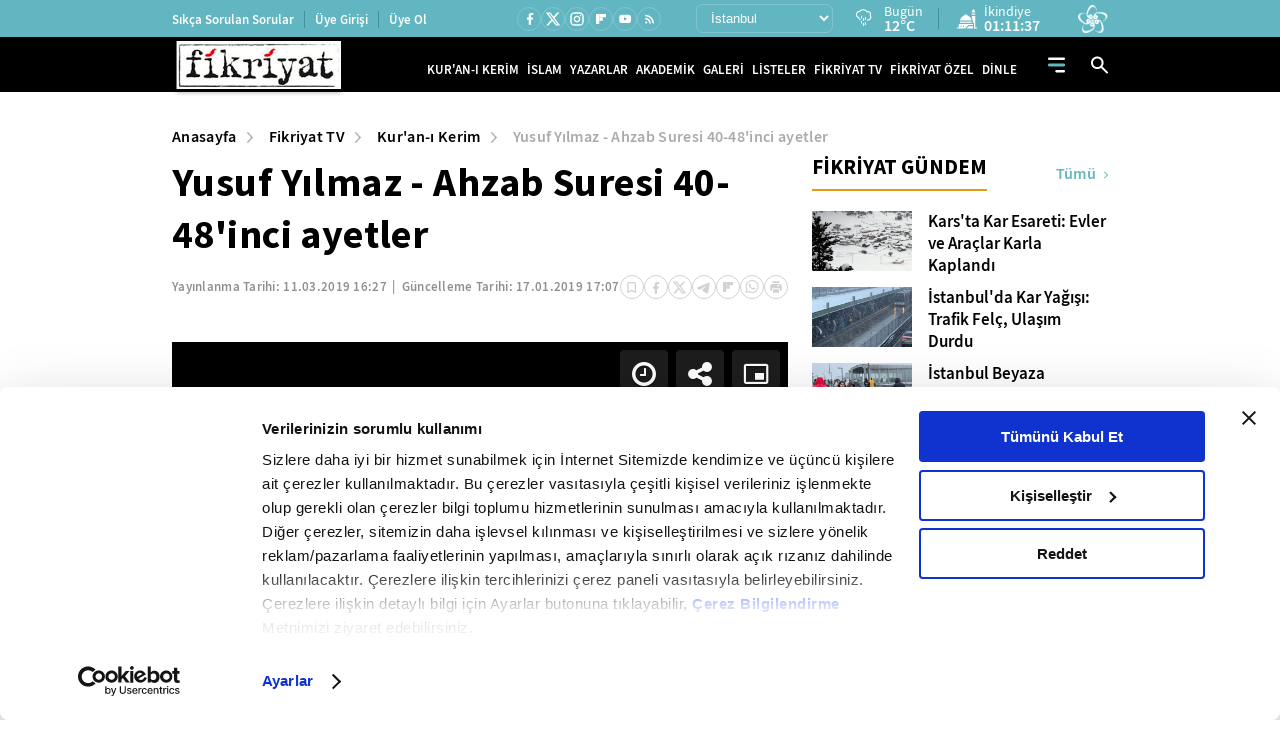

--- FILE ---
content_type: text/html; charset=utf-8
request_url: https://www.fikriyat.com/webtv/kurani-kerim/yusuf-yilmaz-ahzab-suresi-40-48inci-ayetler
body_size: 36549
content:
<!DOCTYPE html>
<html lang="tr">
<head>
    
    <meta charset="UTF-8">

    <meta name="viewport" content="width=device-width, initial-scale=1.0, maximum-scale=10.0, user-scalable=yes">


             <title>Yusuf Yılmaz - Ahzab Suresi 40-48’inci ayetler - Fikriyat Gazetesi</title> 
       <meta name="description" content="Vav Radyo’da yayınlanan Yusuf Yılmaz’ın sesinden Kur’an-ı Kerim’in 22’nci cüzünde yer alan Ahzab Suresi 40-48’inci ayetlerini ve Türkçe mealini sizlerle..."/> 
             <meta name="robots" content="max-image-preview:large" /> 
      <meta itemprop="thumbnailUrl" name="thumbnail" content="https://ia.tmgrup.com.tr/e0b90a/360/240/81/0/783/468?u=https://i.tmgrup.com.tr/fikriyat/2019/01/17/yusuf-yilmaz-ahzab-suresi-40-48inci-ayetler-1547734013308.jpeg" /> 
       <meta name="twitter:card" content="summary_large_image" /> 
       <meta name="twitter:site" content="@fikriyatcom" /> 
      <meta name="twitter:image" content="https://ia.tmgrup.com.tr/2402d0/400/266/81/0/783/468?u=https://i.tmgrup.com.tr/fikriyat/2019/01/17/yusuf-yilmaz-ahzab-suresi-40-48inci-ayetler-1547734013308.jpeg" /> 
<meta name="twitter:description" content="Haberin devamı için tıklayınız." /> 
      <meta name="twitter:title" content="Yusuf Yılmaz - Ahzab Suresi 40-48’inci ayetler" /> 
        <meta name="twitter:url" value="https://www.fikriyat.com/webtv/kurani-kerim/yusuf-yilmaz-ahzab-suresi-40-48inci-ayetler" /> 
           <meta property="og:title" content="Yusuf Yılmaz - Ahzab Suresi 40-48’inci ayetler" /> 
            <meta property="og:type" content="video.other" /> 
        <meta property="og:site_name" content="Fikriyat Gazetesi" /> 
     <meta property="og:description" content="Vav Radyo’da yayınlanan Yusuf Yılmaz’ın sesinden Kur’an-ı Kerim’in 22’nci cüzünde yer alan Ahzab Suresi 40-48’inci ayetlerini ve Türkçe mealini sizlerle buluşturuyoruz." /> 
          <link rel="image_src" type="image/jpeg" href="https://ia.tmgrup.com.tr/2402d0/400/266/81/0/783/468?u=https://i.tmgrup.com.tr/fikriyat/2019/01/17/yusuf-yilmaz-ahzab-suresi-40-48inci-ayetler-1547734013308.jpeg" /> 
           <meta property="og:image" content="https://ia.tmgrup.com.tr/2402d0/400/266/81/0/783/468?u=https://i.tmgrup.com.tr/fikriyat/2019/01/17/yusuf-yilmaz-ahzab-suresi-40-48inci-ayetler-1547734013308.jpeg" /> 
        <meta property="og:image:width" content="400" /> 
       <meta property="og:image:height" content="266" /> 
             <meta property="og:url" content="https://www.fikriyat.com/webtv/kurani-kerim/yusuf-yilmaz-ahzab-suresi-40-48inci-ayetler" /> 
                    <link rel="amphtml" href="https://www.fikriyat.com/webtv/kurani-kerim/yusuf-yilmaz-ahzab-suresi-40-48inci-ayetler/amp" /> 
    <meta name="apple-itunes-app" content="app-id=1250952044" /> 
    <meta name="google-play-app" content="app-id=com.turkuvaz.fikriyat" /> 
         <link rel="canonical" href="https://www.fikriyat.com/webtv/kurani-kerim/yusuf-yilmaz-ahzab-suresi-40-48inci-ayetler" /> 
       <meta name="facebook-domain-verification" content="idfbsi03bwojoezuapmeqmw88j0ezl" /> 
  <meta property="fb:pages" content="1918234068419444" /> 

    <link ​rel​="​dns-prefetch​" ​href​="//ia.tmgrup.com.tr" />
    <link ​rel​="​dns-prefetch​" ​href​="//i.tmgrup.com.tr" />

    <meta name="apple-mobile-web-app-status-bar-style" content="black">

    <meta name="mobile-web-app-capable" content="yes">

    <meta name="apple-mobile-web-app-capable" content="yes">


    <link href="/favicon.ico" rel="shortcut icon" type="image/x-icon"  />


    <link rel="stylesheet" type="text/css" href="https://i.tmgrup.com.tr/fikriyat/site/v2/c/bootsrap-grid.css?v=18625" />

    <link rel="stylesheet" type="text/css" href="https://i.tmgrup.com.tr/fikriyat/site/v2/c/jquery-ui.css?v=18625" />

    <link rel="stylesheet" type="text/css" href="https://i.tmgrup.com.tr/fikriyat/site/v2/c/base-fikriyat.css?v=18625" />



 
<script>
    var GlobalVariables = {
        Section: "",
        PageType: "VideoDetay",
        HasMobile: false,
        DetailTitle: "",
        DetailPublishedDate: "",
        DetailPublishedDateHour: "",
        DetailModifiedDate: "",
        DetailModifiedDateHour: ""
    };
</script>




    <script>
        if (typeof GlobalVariables === 'undefined')
        GlobalVariables = {};
            
                GlobalVariables.CustomDimensions = {
  "dimension1": "Kur'an-ı Kerim",
  "dimension2": "ffc5662d-e8a9-45fb-8243-aa3e7d50e5a9",
  "dimension3": "16.01.2019",
  "dimension4": "Yusuf Yılmaz - Ahzab Suresi 40-48'inci ayetler",
  "dimension5": "VideoDetay",
  "dimension6": "b33ade0f-f064-4eab-b535-3361b635d678",
  "dimension7": "0",
  "dimension8": "-"
};
            

        if (typeof GlobalVariables.CustomDimensions === 'undefined')
            GlobalVariables.CustomDimensions = {};

        var _ga4TitleFilter = "";
        var _ga4DocumentTitle = "";

               _ga4DocumentTitle = document.title; 
        sendDataToGTM(JSON.stringify(GlobalVariables.CustomDimensions) === JSON.stringify({}) ? null : GlobalVariables.CustomDimensions);

        function sendDataToGTM(customDimensions, url) {
                  _ga4DocumentTitle = document.title; 
            //encoded gelen titlelarý düzeltmek için parse ediyoruz
            let parser = new DOMParser();
            _ga4DocumentTitle = parser.parseFromString(_ga4DocumentTitle, 'text/html').documentElement.textContent;
            _ga4DocumentTitle = _ga4DocumentTitle.trim();
                  url = document.location.pathname + document.location.search; 

            window.dataLayer = window.dataLayer || [];
            if (customDimensions)
            {
                try
                {
                    dataLayer.push({
                        page: {
                            'page_path': url || document.location.pathname + document.location.search,
                            'page_title': _ga4DocumentTitle
                        },
                        content: {
                            item_name: customDimensions['dimension' + 4],
                            item_id: customDimensions['dimension' + 2],
                            content_type: customDimensions['dimension' + 5],
                            item_category: customDimensions['dimension' + 1],
                            editor_id: customDimensions['dimension' + 6],
                            author_id: customDimensions['dimension' + 8],
                            source_type: customDimensions['dimension' + 7],
                            publish_date: customDimensions['dimension' + 3]
                        }
                    })
                }
                catch (e) {
                   console.error(e);
                }
            }
            else {
                try {
                   dataLayer.push
			       ({
			          	page: {
                               'page_title': _ga4DocumentTitle,
			          		   'page_path': url || document.location.pathname + document.location.search
                               }
			       })
                } catch (e) {
                    console.error(e);
                }

            }


        }
    </script>
    <!-- Google Tag Manager -->
    <script>
    (function (w, d, s, l, i) {
        w[l] = w[l] || []; w[l].push({
            'gtm.start':
                new Date().getTime(), event: 'gtm.js'
        }); var f = d.getElementsByTagName(s)[0],
            j = d.createElement(s), dl = l != 'dataLayer' ? '&l=' + l : ''; j.async = true; j.src =
                'https://www.googletagmanager.com/gtm.js?id=' + i + dl; f.parentNode.insertBefore(j, f);
        })(window, document, 'script', 'dataLayer', 'GTM-TDR4MFHC');</script>
    <!-- End Google Tag Manager -->



    <script>
        function tmdCheckConsent(category) {
            try {
                if (getCookie('tmd_gdpr') == '0' || getCookie('tmd_gdpr') == '1') {
                    if (typeof Cookiebot !== 'undefined') {
                        if (Cookiebot) {
                            if (Cookiebot.consent) {
                                if (!Cookiebot.consent[category]) {
                                    return false;
                                }
                            }
                            else {
                                var cookiebotConsentCookie = getCookie('CookieConsent');
                                if (cookiebotConsentCookie && cookiebotConsentCookie.indexOf(category + ':false') > -1) {
                                    return false;
                                }
                            }
                        }
                    }
                }
            } catch (ex) { }
            return true;

            function getCookie(cname) {
                var name = cname + "=";
                var decodedCookie = decodeURIComponent(document.cookie);
                var ca = decodedCookie.split(';');
                for (var i = 0; i < ca.length; i++) {
                    var c = ca[i];
                    while (c.charAt(0) == ' ') {
                        c = c.substring(1);
                    }
                    if (c.indexOf(name) == 0) {
                        return c.substring(name.length, c.length);
                    }
                }
                return "";
            }
        }
    </script>
    <script  type="text/javascript" src="https://i.tmgrup.com.tr/tmd-consent/j/tmdconsent-v2.2.js?v=18625" ></script>



    <script  type="text/javascript" src="https://i.tmgrup.com.tr/fikriyat/site/v2/j/jquery-3.5.1.min.js?v=18625" ></script>

    <script  type="text/javascript" src="https://i.tmgrup.com.tr/fikriyat/site/v2/j/jquery-ui.min.js?v=18625" ></script>

    <script  type="text/javascript" src="https://i.tmgrup.com.tr/fikriyat/site/v1/j/jquery.cookie.js?v=18625" ></script>

    <script  type="text/javascript" src="https://i.tmgrup.com.tr/fikriyat/site/v2/j/base.min.js?v=18625" ></script>

    <script  type="text/javascript" src="https://i.tmgrup.com.tr/fikriyat/site/v2/j/basefunction.js?v=18625" ></script>

    <script  type="text/javascript" src="https://i.tmgrup.com.tr/fikriyat/site/v2/j/webtv.js?v=18625" ></script>


    <script src="https://i.tmgrup.com.tr/tmd/mobile-detect/md2.min.js?v=864" type="text/javascript"></script><script src="https://i.tmgrup.com.tr/tmd/tmdbr.min.js?v=864" type="text/javascript"></script>




    
        <link rel="stylesheet" type="text/css" href="https://i.tmgrup.com.tr/fikriyat/site/v2/c/jquery.fancybox.css?v=18625" />


        <link rel="stylesheet" type="text/css" href="https://i.tmgrup.com.tr/fikriyat/site/v2/c/category-page.css?v=18625" />


        <link rel="stylesheet" type="text/css" href="https://i.tmgrup.com.tr/fikriyat/site/v2/c/news-detail.css?v=18625" />


    
    
    <script>
        var isiPad = navigator.userAgent.match(/(iPad)/) != null ? true : false;
        var isiPhone = navigator.userAgent.match(/(iPhone)/) != null ? true : false;
        var isAndroid = navigator.userAgent.match(/Android/i) != null ? true : false;
        var isMobile = isiPad || isAndroid || isiPhone;
        $(document).ready(function () {
            if (isMobile) {
                $('#shareButton').hide();
            }
        })

        if (typeof (GlobalVariables) !== "undefined")
        {
            GlobalVariables.DetailTitle = "Yusuf Yılmaz - Ahzab Suresi 40-48&#39;inci ayetler";
            GlobalVariables.DetailPublishedDate = "11.03.2019";
            GlobalVariables.DetailPublishedDateHour = "16:27";
            GlobalVariables.DetailModifiedDate = "17.01.2019";
            GlobalVariables.DetailModifiedDateHour = "17:07";
        }
    </script>
    
    






<script type="application/ld+json">
    {
    "@context":"http://schema.org",
    "@type":"NewsArticle",
    "inLanguage":"tr-TR",
    "articleSection":"Kur&apos;an-ı Kerim",
    "mainEntityOfPage":{"@type":"WebPage","id":"https://www.fikriyat.com/webtv/kurani-kerim/yusuf-yilmaz-ahzab-suresi-40-48inci-ayetler"},
    "headline":"Yusuf Yılmaz - Ahzab Suresi 40-48’inci ayetler - Fikriyat Gazetesi",
    "alternativeHeadline":"Yusuf Yılmaz - Ahzab Suresi 40-48&apos;inci ayetler",
    "genre":"news",
    "isFamilyFriendly":"True",
    "publishingPrinciples":"https://www.fikriyat.com/gizlilik-bildirimi",
    "wordCount":21,
    "typicalAgeRange":"7-",
    "keywords":"Fikriyat, Kur’an oku, meal dinle, mealli hatim, tefsir oku",
        "image":{"@type":"ImageObject",
            "contentUrl": "https://ia.tmgrup.com.tr/e0b90a/360/240/81/0/783/468?u=https://i.tmgrup.com.tr/fikriyat/2019/01/17/yusuf-yilmaz-ahzab-suresi-40-48inci-ayetler-1547734013308.jpeg",
            "caption": "Yusuf Yılmaz - Ahzab Suresi 40-48’inci ayetler - Fikriyat Gazetesi",
            "name": "Yusuf Yılmaz - Ahzab Suresi 40-48’inci ayetler - Fikriyat Gazetesi",
            "representativeOfPage": "True",
            "datePublished": "2019-03-11T16:27:20+03:00",
            "description": "Yusuf Yılmaz - Ahzab Suresi 40-48&apos;inci ayetler",
            "url":"https://ia.tmgrup.com.tr/e0b90a/360/240/81/0/783/468?u=https://i.tmgrup.com.tr/fikriyat/2019/01/17/yusuf-yilmaz-ahzab-suresi-40-48inci-ayetler-1547734013308.jpeg",
            "width":360,
            "height":240},
    "dateCreated":"2019-03-11T16:27:20+03:00",
    "datePublished":"2019-03-11T16:27:20+03:00",
    "dateModified": "2019-03-11T16:27:20+03:00",
    "description":	"Yusuf Yılmaz - Ahzab Suresi 40-48&apos;inci ayetler",
    "articleBody":"Vav Radyo&apos;da yayınlanan Yusuf Yılmaz&apos;ın sesinden Kur&apos;an-ı Kerim&apos;in 22&apos;nci cüzünde yer alan Ahzab Suresi 40-48&apos;inci ayetlerini ve Türkçe mealini sizlerle buluşturuyoruz.",
    "author":{"@type":"Person","name":"www.fikriyat.com"},
    "publisher":{"@type":"NewsMediaOrganization","name":"www.fikriyat.com","logo":{"@type":"ImageObject","url":"https://i.tmgrup.com.tr/fikriyat/site/v1/i/fikriyat-amp-logo-v2.jpg","width":207,"height":60}}
    }
</script>



<script type="application/ld+json">
    {
    "@context":"http://schema.org",
    "@type":"VideoObject",
    "name":"Yusuf Yılmaz - Ahzab Suresi 40-48&#39;inci ayetler",
    "description":	"Yusuf Yılmaz - Ahzab Suresi 40-48&apos;inci ayetler",
    "thumbnailUrl": "https://ia.tmgrup.com.tr/e0b90a/360/240/81/0/783/468?u=https://i.tmgrup.com.tr/fikriyat/2019/01/17/yusuf-yilmaz-ahzab-suresi-40-48inci-ayetler-1547734013308.jpeg",
    "uploadDate":"2019-03-11T16:27:20+03:00",
    "duration":"PT8M7S",
    "contentUrl":"https://fikriyat-vod.ercdn.net/video/2019/01/ffc5662d-e8a9-45fb-8243-aa3e7d50e5a9_0600.mp4",
    "embedUrl":"/webtv/kurani-kerim/yusuf-yilmaz-ahzab-suresi-40-48inci-ayetler",
"publisher":{ "@type":"NewsMediaOrganization","name":"www.fikriyat.com","logo":{ "@type":"ImageObject","url":"https://i.tmgrup.com.tr/fikriyat/site/v1/i/fikriyat-amp-logo-v2.jpg","width":207,"height":60} }
    }
</script>




<script type='application/ld+json'>
    {
    "@context":"http://schema.org"
    ,"@type":"NewsMediaOrganization"
    ,"url":"https://www.fikriyat.com"
    ,"sameAs":["https://www.facebook.com/fikriyat"
    ,"https://twitter.com/fikriyatcom"]
    ,"name":"Fikriyat"
    ,"address":
    {"@type":"PostalAddress"
    ,"addressLocality":"İstanbul"
    ,"addressRegion":"TR"
    ,"postalCode":"34060"
    ,"streetAddress":"G&#252;zeltepe Mahallesi, Mareşal Fevzi &#199;akmak Cd. No:29/1/1 D:B Blok Ey&#252;psultan/İstanbul"}
    ,"telephone":"0212 354 30 00"
    ,"email":"fikriyat@fikriyat.com.tr"
    ,"logo":"https://i.tmgrup.com.tr/fikriyat/site/v1/i/fikriyat-amp-logo-v2.jpg"}
</script>


    
    


<script type="text/javascript" src="https://i.tmgrup.com.tr/uyelik/popupauth/j/popupauthentication.js?v=2026-01-24" defer></script>



</head>
<body class="">
    

<header class="header advertControlArea type-02">
    <div class="header-top d-none d-md-flex align-items-center">
        <div class="container">
            <div class="row">
                <div class="col-12">
                    <div class="d-flex align-items-center justify-content-between">
                        <div class="menu-left d-none d-xl-block">
                            <ul class="d-flex align-items-center">
                                <li>
                                    <a href="https://www.fikriyat.com/sikca-sorulan-sorular" target="_self">Sıkça Sorulan Sorular</a>
                                </li>
                                <li id="divUserInfo">
                                    <a href="#">Üye Girişi</a>
                                </li>
                                <li id="divLogInOut">
                                    <a href="#">Üye Ol</a>
                                </li>
                            </ul>
                        </div>
                        <div class="menu-right d-flex align-items-center">
                            <div class="social-media">
                                

<ul class="d-flex align-items-center">
        <li class="facebook">
            <a href="https://www.facebook.com/fikriyat" target="_self" class="d-flex align-items-center justify-content-center">
                <span class="icon d-flex">
                    <svg width="15" height="15" viewBox="0 0 15 15" fill="none" xmlns="http://www.w3.org/2000/svg">
                        <path d="M9.05378 8.75509H10.5406L11.1354 6.37611H9.05378V5.18662C9.05378 4.57403 9.05378 3.99713 10.2433 3.99713H11.1354V1.99879C10.9415 1.97322 10.2094 1.91553 9.4362 1.91553C7.82149 1.91553 6.67483 2.90102 6.67483 4.71082V6.37611H4.89062V8.75509H6.67483V13.8104H9.05378V8.75509Z" fill="white" />
                    </svg>
                </span>
            </a>
        </li>
            <li class="twitter">
            <a href="https://twitter.com/fikriyatcom" target="_self" class="d-flex align-items-center justify-content-center">
                <span class="icon d-flex">
                    <svg xmlns="http://www.w3.org/2000/svg" height="1em" viewBox="0 0 512 512">
                        <path d="M389.2 48h70.6L305.6 224.2 487 464H345L233.7 318.6 106.5 464H35.8L200.7 275.5 26.8 48H172.4L272.9 180.9 389.2 48zM364.4 421.8h39.1L151.1 88h-42L364.4 421.8z" fill="white" />
                    </svg>
                </span>
            </a>
        </li>

        <li class="instagram">
            <a href="https://www.instagram.com/fikriyat" target="_self" class="d-flex align-items-center justify-content-center">
                <span class="icon d-flex">
                    <svg xmlns="http://www.w3.org/2000/svg" width="16" height="16" viewBox="0 0 16 16" fill="none">
                        <path d="M5.20065 1.33301H10.8007C12.934 1.33301 14.6673 3.06634 14.6673 5.19967V10.7997C14.6673 11.8252 14.2599 12.8087 13.5348 13.5338C12.8097 14.259 11.8262 14.6663 10.8007 14.6663H5.20065C3.06732 14.6663 1.33398 12.933 1.33398 10.7997V5.19967C1.33398 4.17417 1.74136 3.19067 2.46651 2.46553C3.19165 1.74039 4.17515 1.33301 5.20065 1.33301ZM5.06732 2.66634C4.4308 2.66634 3.82035 2.9192 3.37026 3.36928C2.92017 3.81937 2.66732 4.42982 2.66732 5.06634V10.933C2.66732 12.2597 3.74065 13.333 5.06732 13.333H10.934C11.5705 13.333 12.181 13.0802 12.631 12.6301C13.0811 12.18 13.334 11.5695 13.334 10.933V5.06634C13.334 3.73967 12.2607 2.66634 10.934 2.66634H5.06732ZM11.5007 3.66634C11.7217 3.66634 11.9336 3.75414 12.0899 3.91042C12.2462 4.0667 12.334 4.27866 12.334 4.49967C12.334 4.72069 12.2462 4.93265 12.0899 5.08893C11.9336 5.24521 11.7217 5.33301 11.5007 5.33301C11.2796 5.33301 11.0677 5.24521 10.9114 5.08893C10.7551 4.93265 10.6673 4.72069 10.6673 4.49967C10.6673 4.27866 10.7551 4.0667 10.9114 3.91042C11.0677 3.75414 11.2796 3.66634 11.5007 3.66634ZM8.00065 4.66634C8.88471 4.66634 9.73255 5.01753 10.3577 5.64265C10.9828 6.26777 11.334 7.11562 11.334 7.99967C11.334 8.88373 10.9828 9.73158 10.3577 10.3567C9.73255 10.9818 8.88471 11.333 8.00065 11.333C7.1166 11.333 6.26875 10.9818 5.64363 10.3567C5.01851 9.73158 4.66732 8.88373 4.66732 7.99967C4.66732 7.11562 5.01851 6.26777 5.64363 5.64265C6.26875 5.01753 7.1166 4.66634 8.00065 4.66634ZM8.00065 5.99967C7.47022 5.99967 6.96151 6.21039 6.58644 6.58546C6.21137 6.96053 6.00065 7.46924 6.00065 7.99967C6.00065 8.53011 6.21137 9.03882 6.58644 9.41389C6.96151 9.78896 7.47022 9.99967 8.00065 9.99967C8.53109 9.99967 9.03979 9.78896 9.41487 9.41389C9.78994 9.03882 10.0007 8.53011 10.0007 7.99967C10.0007 7.46924 9.78994 6.96053 9.41487 6.58546C9.03979 6.21039 8.53109 5.99967 8.00065 5.99967Z" fill="white" />
                    </svg>
                </span>
            </a>
        </li>
            <li class="flipboard">
            <a href="https://flipboard.com/@fikriyat" target="_self" class="d-flex align-items-center justify-content-center">
                <span class="icon d-flex">
                    <svg xmlns="http://www.w3.org/2000/svg" width="10" height="10" viewBox="0 0 10 10" fill="none">
                        <path d="M0 0H3.20833V10H0V0ZM3.54167 3.54167H6.79167V6.79167H3.54167V3.54167ZM3.54167 0H10V3.20833H3.54167V0Z" fill="white" />
                    </svg>
                </span>
            </a>
        </li>
    <li class="youtube">
        <a href="https://www.youtube.com/fikriyat" target="_self" class="d-flex align-items-center justify-content-center">
            <span class="icon d-flex">
                <svg xmlns="http://www.w3.org/2000/svg" width="15" height="15" viewBox="0 0 15 15" fill="none">
                    <path d="M5.94735 9.64715L9.03403 7.86292L5.94735 6.07868V9.64715ZM12.8225 4.9903C12.8998 5.26983 12.9533 5.64452 12.989 6.12032C13.0307 6.59611 13.0485 7.00649 13.0485 7.36333L13.0842 7.86292C13.0842 9.16541 12.989 10.1229 12.8225 10.7355C12.6738 11.2708 12.3289 11.6158 11.7936 11.7644C11.5141 11.8418 11.0026 11.8953 10.2176 11.931C9.4444 11.9726 8.73666 11.9904 8.08245 11.9904L7.13682 12.0261C4.64487 12.0261 3.09261 11.931 2.48003 11.7644C1.94477 11.6158 1.59982 11.2708 1.45114 10.7355C1.37382 10.456 1.3203 10.0813 1.28461 9.60552C1.24298 9.12972 1.22514 8.71935 1.22514 8.3625L1.18945 7.86292C1.18945 6.56043 1.28461 5.60289 1.45114 4.9903C1.59982 4.45503 1.94477 4.11008 2.48003 3.96139C2.75956 3.88408 3.27103 3.83055 4.05608 3.79487C4.82924 3.75323 5.53698 3.73539 6.19119 3.73539L7.13682 3.69971C9.62877 3.69971 11.181 3.79487 11.7936 3.96139C12.3289 4.11008 12.6738 4.45503 12.8225 4.9903Z" fill="white" />
                </svg>
            </span>
        </a>
    </li>
    <li class="rss">
        <a href="https://www.fikriyat.com/rss-bilgi" class="d-flex align-items-center justify-content-center">
            <span class="icon d-flex">
                <svg xmlns="http://www.w3.org/2000/svg" width="13" height="13" viewBox="0 0 13 13" fill="none">
                    <path d="M3.28452 11.4659C3.00325 11.4659 2.76238 11.3657 2.56191 11.1652C2.36144 10.9647 2.26138 10.724 2.26172 10.4431C2.26172 10.1618 2.36195 9.92095 2.56242 9.72048C2.76289 9.52001 3.00359 9.41994 3.28452 9.42028C3.56579 9.42028 3.80666 9.52052 4.00713 9.72099C4.2076 9.92146 4.30767 10.1622 4.30733 10.4431C4.30733 10.7244 4.20709 10.9652 4.00662 11.1657C3.80615 11.3662 3.56545 11.4663 3.28452 11.4659ZM9.42135 11.4659C9.42135 10.4772 9.23383 9.55018 8.8588 8.68488C8.48378 7.81957 7.97016 7.06099 7.31795 6.40911C6.66642 5.75723 5.90802 5.24378 5.04272 4.86875C4.17743 4.49371 3.25043 4.3062 2.26172 4.3062V2.77197C3.46351 2.77197 4.59286 3.00006 5.64976 3.45624C6.70665 3.91241 7.62718 4.53241 8.41133 5.31623C9.19548 6.10039 9.81564 7.02092 10.2718 8.07784C10.728 9.13475 10.9559 10.2641 10.9556 11.4659H9.42135ZM6.35293 11.4659C6.35293 10.3323 5.95455 9.36693 5.15779 8.56981C4.36102 7.77269 3.39567 7.37431 2.26172 7.37465V5.84042C3.04587 5.84042 3.77888 5.98754 4.46075 6.28177C5.14262 6.576 5.73721 6.9766 6.24452 7.48358C6.75149 7.99056 7.15209 8.58498 7.44631 9.26686C7.74054 9.94874 7.88748 10.6818 7.88714 11.4659H6.35293Z" fill="white" />
                </svg>
            </span>
        </a>
    </li>
</ul>
                            </div>
                            <div class="region-list d-flex align-items-center">
                                


<div class="region-select">
    <select id="SelectedCityOption">
            <option data-plate="1" value="adana">Adana</option>
            <option data-plate="2" value="adiyaman">Adıyaman</option>
            <option data-plate="3" value="afyonkarahisar">Afyonkarahisar</option>
            <option data-plate="4" value="agri">Ağrı</option>
            <option data-plate="68" value="aksaray">Aksaray</option>
            <option data-plate="5" value="amasya">Amasya</option>
            <option data-plate="6" value="ankara">Ankara</option>
            <option data-plate="7" value="antalya">Antalya</option>
            <option data-plate="75" value="ardahan">Ardahan</option>
            <option data-plate="8" value="artvin">Artvin</option>
            <option data-plate="9" value="aydin">Aydın</option>
            <option data-plate="10" value="balikesir">Balıkesir</option>
            <option data-plate="74" value="bartin">Bartın</option>
            <option data-plate="72" value="batman">Batman</option>
            <option data-plate="69" value="bayburt">Bayburt</option>
            <option data-plate="11" value="bilecik">Bilecik</option>
            <option data-plate="12" value="bingol">Bing&#246;l</option>
            <option data-plate="13" value="bitlis">Bitlis</option>
            <option data-plate="14" value="bolu">Bolu</option>
            <option data-plate="15" value="burdur">Burdur</option>
            <option data-plate="16" value="bursa">Bursa</option>
            <option data-plate="17" value="canakkale">&#199;anakkale</option>
            <option data-plate="18" value="cankiri">&#199;ankırı</option>
            <option data-plate="19" value="corum">&#199;orum</option>
            <option data-plate="20" value="denizli">Denizli</option>
            <option data-plate="21" value="diyarbakir">Diyarbakır</option>
            <option data-plate="81" value="duzce">D&#252;zce</option>
            <option data-plate="22" value="edirne">Edirne</option>
            <option data-plate="23" value="elazig">Elazığ</option>
            <option data-plate="24" value="erzincan">Erzincan</option>
            <option data-plate="25" value="erzurum">Erzurum</option>
            <option data-plate="26" value="eskisehir">Eskişehir</option>
            <option data-plate="27" value="gaziantep">Gaziantep</option>
            <option data-plate="28" value="giresun">Giresun</option>
            <option data-plate="29" value="gumushane">G&#252;m&#252;şhane</option>
            <option data-plate="30" value="hakkari">Hakkari</option>
            <option data-plate="31" value="hatay">Hatay</option>
            <option data-plate="76" value="igdir">Iğdır</option>
            <option data-plate="32" value="isparta">Isparta</option>
            <option data-plate="34" value="istanbul">İstanbul</option>
            <option data-plate="35" value="izmir">İzmir</option>
            <option data-plate="46" value="kahramanmaras">Kahramanmaraş</option>
            <option data-plate="78" value="karabuk">Karab&#252;k</option>
            <option data-plate="70" value="karaman">Karaman</option>
            <option data-plate="36" value="kars">Kars</option>
            <option data-plate="37" value="kastamonu">Kastamonu</option>
            <option data-plate="38" value="kayseri">Kayseri</option>
            <option data-plate="71" value="kirikkale">Kırıkkale</option>
            <option data-plate="39" value="kirklareli">Kırklareli</option>
            <option data-plate="40" value="kirsehir">Kırşehir</option>
            <option data-plate="79" value="kilis">Kilis</option>
            <option data-plate="41" value="kocaeli">Kocaeli</option>
            <option data-plate="42" value="konya">Konya</option>
            <option data-plate="43" value="kutahya">K&#252;tahya</option>
            <option data-plate="44" value="malatya">Malatya</option>
            <option data-plate="45" value="manisa">Manisa</option>
            <option data-plate="47" value="mardin">Mardin</option>
            <option data-plate="33" value="mersin">Mersin</option>
            <option data-plate="48" value="mugla">Muğla</option>
            <option data-plate="49" value="mus">Muş</option>
            <option data-plate="50" value="nevsehir">Nevşehir</option>
            <option data-plate="51" value="nigde">Niğde</option>
            <option data-plate="52" value="ordu">Ordu</option>
            <option data-plate="80" value="osmaniye">Osmaniye</option>
            <option data-plate="53" value="rize">Rize</option>
            <option data-plate="54" value="sakarya">Sakarya</option>
            <option data-plate="55" value="samsun">Samsun</option>
            <option data-plate="56" value="siirt">Siirt</option>
            <option data-plate="57" value="sinop">Sinop</option>
            <option data-plate="58" value="sivas">Sivas</option>
            <option data-plate="63" value="sanliurfa">Şanlıurfa</option>
            <option data-plate="73" value="sirnak">Şırnak</option>
            <option data-plate="59" value="tekirdag">Tekirdağ</option>
            <option data-plate="60" value="tokat">Tokat</option>
            <option data-plate="61" value="trabzon">Trabzon</option>
            <option data-plate="62" value="tunceli">Tunceli</option>
            <option data-plate="64" value="usak">Uşak</option>
            <option data-plate="65" value="van">Van</option>
            <option data-plate="77" value="yalova">Yalova</option>
            <option data-plate="66" value="yozgat">Yozgat</option>
            <option data-plate="67" value="zonguldak">Zonguldak</option>
    </select>
</div>
<div class="region-info d-flex align-items-center">
    <div class="d-flex align-items-center weather-area">
        <span class="icon weather-icon"></span>
        <div class="region-detail">
            <span class="time d-block"></span>            
            <span class="time d-none d-md-block">Bugün</span>
 
            <em class="region-desc weather-degree"></em>
        </div>
    </div>
    <div class="d-flex align-items-center prayer-area">
        <span class="icon">
            <svg xmlns="http://www.w3.org/2000/svg" width="20" height="20" viewBox="0 0 20 20" fill="none">
                <path d="M16.4701 0C15.4202 0.866468 14.7871 2.116 14.7129 3.44932H18.2274C18.1531 2.116 17.52 0.866468 16.4701 0Z" fill="white" />
                <path d="M14.7051 4.59888H18.2343V5.7478H14.7051V4.59888Z" fill="white" />
                <path d="M18.2344 18.393V6.89746H14.7051V8.58003C15.4629 9.78711 15.8815 11.1907 15.8815 12.6453V13.7948H17.0579V19.5426H19.999V18.393H18.2344Z" fill="white" />
                <path d="M2.94141 12.645H14.7057V13.7939H2.94141V12.645Z" fill="white" />
                <path d="M11.8146 7.21962L8.82372 5.17383L5.83285 7.21962C4.34683 8.2361 3.3542 9.78126 3.04492 11.4964H14.6025C14.2932 9.78126 13.3006 8.2361 11.8146 7.21962Z" fill="white" />
                <path d="M1.76462 18.3934H0V19.5432H7.99128L11.5205 16.0939H15.8816V14.9441H1.76462V18.3934ZM5.88208 16.6688H7.0585V17.8185H5.88208V16.6688ZM3.52925 16.6688H4.70566V17.8185H3.52925V16.6688Z" fill="white" />
                <path d="M9.65625 19.5421H15.8829V17.2434H12.0091L9.65625 19.5421Z" fill="white" />
            </svg>
        </span>
        <div class="region-detail region-pray-detail">
            <span class="time d-block"></span>
            <em class="region-desc"></em>
        </div>
    </div>
</div>
                            </div>
                            <div class="vavtv">
                                <a href="https://www.vavtv.com.tr" target="_self" class="d-flex">
                                    <img src="https://i.tmgrup.com.tr/fikriyat/site/v2/i/vavtv-logo.svg" width="30" height="28" alt="Vav Tv">
                                </a>
                            </div>
                        </div>
                    </div>
                </div>
            </div>
        </div>
    </div>
    

<div class="fk-menu d-flex align-items-center">
    <div class="container">
        <div class="row">
            <div class="col-12">
                <div class="fixed-menu d-flex align-items-center">
                    <a href="https://www.fikriyat.com/" target="_self" class="logo">
                        <img src="https://i.tmgrup.com.tr/fikriyat/site/v2/i/fikriyat-logo-V2.svg" class="logo-type-02" width="173" height="56" alt="">
                    </a>
                    <div class="site-menu d-none d-md-block">
                        <ul class="d-flex align-items-center">
                            <li>
                                <a href="https://www.fikriyat.com/kurani-kerim" target="_self">KUR'AN-I KERİM</a>
                            </li>
                            <li>
                                <a href="https://www.fikriyat.com/islam" target="_self">İSLAM</a>
                            </li>

                            <li>
                                <a href="https://www.fikriyat.com/yazarlar" target="_self">YAZARLAR</a>
                            </li>
                            <li>
                                <a href="javascript:;">AKADEMİK</a>
                                <div class="sub-down-menu academic">
                                    <ul>
                                        <li class="parent">
                                            <a href="/ilahiyat">İLAHİYAT</a>
                                            <div class="parent-down">
                                                <ul>
                                                    <li><a href="/ilahiyat/peygamberler-tarihi">Peygamberler Tarihi</a></li>
                                                    <li><a href="/ilahiyat/islam-ilmihali">İslam İlmihali</a></li>
                                                    <li><a href="/ilahiyat/hadis">Hadis</a></li>
                                                    <li class="parent">
                                                        <a href="/kurani-kerim">Kur'an</a>
                                                        <div class="parent-down">
                                                            <ul>
                                                                <li><a href="/ilahiyat/tecvid">Tecvid</a></li>
                                                                <li><a href="/ilahiyat/kuran-tefsir">Tefsir</a></li>
                                                                <li><a href="/ilahiyat/kuran-meal">Meal</a></li>
                                                                <li><a href="/ilahiyat/kuran-kavramlar">Kavramlar</a></li>
                                                            </ul>
                                                        </div>
                                                    </li>
                                                    <li><a href="/ilahiyat/akaid">Akaid</a></li>
                                                    <li><a href="/ilahiyat/siyer">Siyer</a></li>
                                                </ul>
                                            </div>
                                        </li>
                                        <li class="parent">
                                            <a href="/tarih">TARİH</a>
                                            <div class="parent-down">
                                                <ul>
                                                    <li><a href="/tarih/yakin-tarih">Yakın Tarih</a></li>
                                                    <li><a href="/tarih/turk-tarihi">Türk Tarihi</a></li>
                                                    <li><a href="/tarih/dunya-tarihi">Dünya Tarihi</a></li>
                                                    <li><a href="/tarih/amerikan-tarihi">Amerikan Tarihi</a></li>
                                                    <li><a href="/tarih/islam-tarihi">İslam Tarihi</a></li>
                                                    <li><a href="/tarih/avrupa-tarihi">Avrupa Tarihi</a></li>
                                                    <li><a href="/tarih/asya-tarihi">Asya Tarihi</a></li>
                                                </ul>
                                            </div>
                                        </li>
                                        <li class="parent">
                                            <a href="/edebiyat">EDEBİYAT</a>
                                            <div class="parent-down">
                                                <ul>
                                                    <li><a href="/edebiyat/turk-edebiyati">Türk Edebiyatı</a></li>
                                                    <li><a href="/edebiyat/dunya-edebiyati">Dünya Edebiyatı</a></li>
                                                    <li><a href="/edebiyat/unlu-yazarlar-ve-sairler">Ünlü Yazarlar ve Şairler</a></li>
                                                </ul>
                                            </div>
                                        </li>
                                        <li><a href="/akademik-haberler">AKADEMİK HABERLER</a></li>
                                        <li><a href="/osmanlica">OSMANLICA</a></li>
                                        <li><a href="/mefhum">MEFHUM</a></li>
                                        <li class="parent">
                                            <a href="/sinema">SİNEMA</a>
                                            <div class="parent-down">
                                                <ul>
                                                    <li><a href="/sinema/turk-sinemasi">Türk Sineması</a></li>
                                                    <li><a href="/sinema/amerikan-sinemasi">Amerikan Sineması</a></li>
                                                    <li><a href="/sinema/avrupa-sinemasi">Avrupa Sineması</a></li>
                                                    <li><a href="/sinema/rus-sinemasi">Rus Sineması</a></li>
                                                    <li><a href="/sinema/hint-sinemasi">Hint Sineması</a></li>
                                                    <li><a href="/sinema/kult-filmler">Kült Filmler</a></li>
                                                    <li><a href="/sinema/uzakdogu-sinemasi">Uzakdoğu Sineması</a></li>
                                                    <li><a href="/sinema/unlu-yonetmenler">Ünlü Yönetmenler</a></li>
                                                </ul>
                                            </div>
                                        </li>
                                        <li><a href="/geleneksel-sanatlar">GELENEKSEL SANATLAR</a></li>
                                        <li class="parent">
                                            <a href="/muzik">MÜZİK</a>
                                            <div class="parent-down">
                                                <ul>
                                                    <li><a href="/muzik/turk-halk-muzigi">Türk Halk Müziği</a></li>
                                                    <li><a href="/muzik/unlu-sanatcilar">Ünlü Sanatçılar</a></li>
                                                    <li><a href="/muzik/klasik-bati-muzigi">Klasik Batı Müziği</a></li>
                                                    <li><a href="/muzik/klasik-turk-muzigi">Klasik Türk Müziği</a></li>
                                                </ul>
                                            </div>
                                        </li>
                                        <li class="parent">
                                            <a href="/egitim">EĞİTİM</a>
                                            <div class="parent-down">
                                                <ul>
                                                    <li><a href="/egitim/akademik-dunya">Akademik Dünya</a></li>
                                                    <li><a href="/egitim/pedagoji">Pedagoji</a></li>
                                                    <li><a href="/egitim/egitim-kuramlari">Eğitim Kuramları</a></li>
                                                    <li><a href="/egitim/cocuk-egitimi">Çocuk Eğitimi</a></li>
                                                    <li><a href="/egitim/universiteler">Üniversiteler</a></li>
                                                </ul>
                                            </div>
                                        </li>
                                        <li><a href="/biyografi">BİYOGRAFİ</a></li>
                                        <li class="parent">
                                            <a href="/felsefe">FELSEFE</a>
                                            <div class="parent-down">
                                                <ul>
                                                    <li><a href="/felsefe/islam-felsefesi">İslam Felsefesi</a></li>
                                                    <li><a href="/felsefe/modern-felsefe">Modern Felsefe</a></li>
                                                    <li><a href="/felsefe/antik-yunan-felsefesi">Antik Yunan Felsefesi</a></li>
                                                    <li><a href="/felsefe/eski-misir">Eski Mısır</a></li>
                                                </ul>
                                            </div>
                                        </li>
                                        <li class="parent">
                                            <a href="/sosyoloji">SOSYOLOJİ</a>
                                            <div class="parent-down">
                                                <ul>
                                                    <li><a href="/sosyoloji/antropoloji">Antropoloji</a></li>
                                                    <li><a href="/sosyoloji/unlu-filozoflar">Ünlü Filozoflar</a></li>
                                                    <li><a href="/sosyoloji/sosyoloji-bilimi">Sosyoloji Bilimi</a></li>
                                                    <li><a href="/sosyoloji/unlu-sosyologlar">Ünlü Sosyologlar</a></li>
                                                </ul>
                                            </div>
                                        </li>
                                        <li class="parent">
                                            <a href="/psikoloji">PSİKOLOJİ</a>
                                            <div class="parent-down">
                                                <ul>
                                                    <li><a href="/psikoloji/psikoloji-bilimi">Psikoloji Bilimi</a></li>
                                                    <li><a href="/psikoloji/unlu-psikologlar">Ünlü Psikologlar</a></li>
                                                </ul>
                                            </div>
                                        </li>
                                        <li><a href="/makaleler">MAKALELER</a></li>
                                    </ul>
                                </div>
                            </li>
                            <li>
                                <a href="https://www.fikriyat.com/galeri" target="_self">GALERİ</a>
                                <div class="sub-down-menu gallery-down">
                                    <ul>
                                        <li><a href="/galeri/islam">İSLAM</a></li>
                                        <li><a href="/galeri/tarih">TARİH</a></li>
                                        <li><a href="/galeri/kultur-sanat">KÜLTÜR SANAT</a></li>
                                        <li><a href="/galeri/sinema">SİNEMA </a></li>
                                        <li><a href="/galeri/muzik">MÜZİK</a></li>
                                        <li><a href="/galeri/dunya">DÜNYA</a></li>
                                        <li><a href="/galeri/gundem">GÜNDEM</a></li>
                                        <li><a href="/galeri/geleneksel-sanatlar">GELENEKSEL SANATLAR</a></li>
                                        <li><a href="/galeri/edebiyat">EDEBİYAT</a></li>
                                        <li><a href="/galeri/yasam">YAŞAM</a></li>
                                        <li><a href="/galeri/biyografi">BİYOGRAFİ</a></li>
                                        <li><a href="/galeri/egitim">EĞİTİM</a></li>
                                        <li><a href="/galeri/islam-dunyasi">İSLAM DÜNYASI</a></li>
                                        <li><a href="/galeri/psikoloji">PSİKOLOJİ</a></li>
                                        <li><a href="/galeri/felsefe">FELSEFE</a></li>
                                        <li><a href="/galeri/spor">SPOR</a></li>
                                    </ul>
                                </div>
                            </li>
                            <li>
                                <a href="https://www.fikriyat.com/listeler" target="_self">LİSTELER</a>
                            </li>
                            <li>
                                <a href="https://www.fikriyat.com/webtv" target="_self">FİKRİYAT TV</a>
                                <div class="sub-down-menu fkTv-down">
                                    <ul>
                                        <li class="parent">
                                            <a href="javascript:;">ESMA-İ HÜSNA</a>
                                            <div class="parent-down">
                                                <ul>
                                                    <li class=""><a href="/webtv/munib-engin-noyanin-sesinden-esma-i-husna" title="">Münib Engin Noyan’ın Sesinden Esma-i Hüsna</a></li>
                                                    <li class=""><a href="/webtv/seyfullah-kartalin-sesinden-esma-i-husna" title="">Seyfullah Kartal’ın Sesinden Esma-i Hüsna</a></li>

                                                </ul>
                                            </div>
                                        </li>

                                        <li class="parent">
                                            <a href="/webtv/islam">İSLAM</a>
                                            <div class="parent-down">
                                                <ul>
                                                    <li class="second-menu">
                                                        <a href="/webtv/asr-i-saadetten-hatiralar" title="">Asr-ı Saadet'ten Hatıralar</a>
                                                    </li>
                                                    <li class="second-menu">
                                                        <a href="/webtv/emrullah-hatipoglundan-dualar" title="">Emrullah Hatipoğlu'ndan Dualar</a>
                                                    </li>
                                                    <li class="second-menu">
                                                        <a href="/webtv/fatih-ozacunun-sesinden-peygamber-efendimizin-hayati" title="">Fatih Özacun'un Sesinden Peygamber Efendimizin Hayatı</a>
                                                    </li>
                                                </ul>
                                            </div>
                                        </li>
                                        <li class="parent">
                                            <a href="/webtv/muzik">MÜZİK</a>
                                            <div class="parent-down">
                                                <ul>
                                                    <li><a href="/webtv/ahmet-hakki-turabi-ilahileri" title="">Ahmet Hakkı Turabi İlahileri</a></li>
                                                    <li><a href="/webtv/ahmet-ozhan-ilahileri" title="">Ahmet Özhan İlahileri</a></li>
                                                </ul>
                                            </div>
                                        </li>
                                        <li class="parent">
                                            <a href="/webtv/fikriyat-akademi">FİKRİYAT AKADEMİ</a>
                                            <div class="parent-down">
                                                <ul>
                                                    <li><a href="/webtv/on-dakikada-edebiyat" title="">10 Dakikada Edebiyat</a></li>
                                                    <li><a href="/webtv/din-egitimi" title="">Din Eğitimi</a></li>
                                                    <li><a href="/webtv/islam-tip-tarihi-dersleri" title="">İslam Tıp Tarihi Dersleri</a></li>
                                                    <li><a href="/webtv/klasikler" title="">Klasikler</a></li>
                                                    <li><a href="/webtv/photoshop-dersleri" title="">Photoshop Dersleri</a></li>
                                                </ul>
                                            </div>
                                        </li>
                                        <li class=""><a href="/webtv/kurani-kerim">KUR'AN-I KERİM</a></li>
                                        <li><a href="/webtv/tarih">TARİH</a></li>
                                        <li><a href="/webtv/edebiyat">EDEBİYAT</a></li>
                                        <li><a href="/webtv/kultur-sanat">KÜLTÜR SANAT</a></li>
                                        <li><a href="/webtv/dunya">DÜNYA</a></li>
                                        <li><a href="/webtv/felsefe">FELSEFE</a></li>
                                        <li><a href="/webtv/islam-dunyasi">İSLAM DÜNYASI</a></li>
                                        <li><a href="/webtv/gundem">GÜNDEM</a></li>
                                        <li><a href="/webtv/geleneksel-sanatlar">GELENEKSEL SANATLAR</a></li>
                                        <li><a href="/webtv/biyografi">BİYOGRAFİ</a></li>
                                        <li><a href="/webtv/yasam">YAŞAM</a></li>

                                        <li><a href="/webtv/sinema">SİNEMA</a></li>

                                        <li><a href="/webtv/psikoloji">PSİKOLOJİ</a></li>

                                        <li><a href="/webtv/egitim">EĞİTİM</a></li>
                                    </ul>
                                </div>
                            </li>
                            <li>
                                <a href="https://www.fikriyat.com/fikriyat-ozel" target="_self">FİKRİYAT ÖZEL</a>
                            </li>

                            <li>
                                <a href="https://www.fikriyat.com/dinle" target="_self">DİNLE</a>
                            </li>

                        </ul>
                    </div>
                    <div class="mobile-menu">
                        <a href="javascript:;" class="mobile-icon"></a>
                        <div class="hamburger-menu">
                            <ul>
                                <li class="d-block d-md-none">
                                    <a href="https://www.fikriyat.com/" target="_self">
                                        ANASAYFA
                                    </a>
                                </li>
                                <li class="d-block d-md-none">
                                    <a href="https://www.fikriyat.com/kurani-kerim" target="_self">
                                        KUR'AN-I KERİM
                                    </a>
                                </li>
                                <li class="d-block d-md-none">
                                    <a href="https://www.fikriyat.com/islam" target="_self">
                                        İSLAM
                                    </a>
                                </li>

                                <li class="d-block d-md-none">
                                    <a href="https://www.fikriyat.com/yazarlar" target="_self">
                                        YAZARLAR
                                    </a>
                                </li>
                                <li class="d-block d-md-none">
                                    <a href="https://www.fikriyat.com/kimdir">
                                        <i class="kimdir-logo"></i>
                                    </a>
                                </li>


                                <li class="d-block d-md-none sub-cat">
                                    <a href="javascript:;">
                                        AKADEMİK
                                    </a>
                                    <span class="sub-icon">
                                        <svg xmlns="http://www.w3.org/2000/svg" width="16" height="9" viewBox="0 0 16 9" fill="none">
                                            <path d="M15.7422 1.28064L8.24219 8.39648L0.742188 1.28064L2.07344 0.0175782L8.24219 5.87036L14.4109 0.0175785L15.7422 1.28064Z" fill="#62B6C1" />
                                        </svg>
                                    </span>
                                    <div class="sub-menu">
                                        <ul>
                                            <li class="d-block d-md-none second-sub-cat">
                                                <a href="/ilahiyat">
                                                    İLAHİYAT
                                                </a>
                                                <span class="second-sub-icon">
                                                    <svg xmlns="http://www.w3.org/2000/svg" width="16" height="9" viewBox="0 0 16 9" fill="none">
                                                        <path d="M15.7422 1.28064L8.24219 8.39648L0.742188 1.28064L2.07344 0.0175782L8.24219 5.87036L14.4109 0.0175785L15.7422 1.28064Z" fill="#62B6C1" />
                                                    </svg>
                                                </span>
                                                <div class="second-sub-menu">
                                                    <ul>
                                                        <li><a href="/ilahiyat/peygamberler-tarihi">Peygamberler Tarihi</a></li>
                                                        <li><a href="/ilahiyat/islam-ilmihali">İslam İlmihali</a></li>
                                                        <li><a href="/ilahiyat/hadis">Hadis</a></li>
                                                        <li class="d-block d-md-none third-sub-cat">
                                                            <a href="/kurani-kerim">Kur'an</a>
                                                            <span class="third-sub-icon">
                                                                <svg xmlns="http://www.w3.org/2000/svg" width="16" height="9" viewBox="0 0 16 9" fill="none">
                                                                    <path d="M15.7422 1.28064L8.24219 8.39648L0.742188 1.28064L2.07344 0.0175782L8.24219 5.87036L14.4109 0.0175785L15.7422 1.28064Z" fill="#62B6C1" />
                                                                </svg>
                                                            </span>
                                                            <div class="third-sub-menu">
                                                                <ul>
                                                                    <li><a href="/ilahiyat/tecvid">Tecvid</a></li>
                                                                    <li><a href="/ilahiyat/kuran-tefsir">Tefsir</a></li>
                                                                    <li><a href="/ilahiyat/kuran-meal">Meal</a></li>
                                                                    <li><a href="/ilahiyat/kuran-kavramlar">Kavramlar</a></li>
                                                                </ul>
                                                            </div>
                                                        </li>
                                                        <li><a href="/ilahiyat/akaid">Akaid</a></li>
                                                        <li><a href="/ilahiyat/siyer">Siyer</a></li>
                                                    </ul>
                                                </div>
                                            </li>
                                            <li class="d-block d-md-none second-sub-cat">
                                                <a href="/tarih">
                                                    TARİH
                                                </a>
                                                <span class="second-sub-icon">
                                                    <svg xmlns="http://www.w3.org/2000/svg" width="16" height="9" viewBox="0 0 16 9" fill="none">
                                                        <path d="M15.7422 1.28064L8.24219 8.39648L0.742188 1.28064L2.07344 0.0175782L8.24219 5.87036L14.4109 0.0175785L15.7422 1.28064Z" fill="#62B6C1" />
                                                    </svg>
                                                </span>
                                                <div class="second-sub-menu">
                                                    <ul>
                                                        <li><a href="/tarih/yakin-tarih">Yakın Tarih</a></li>
                                                        <li><a href="/tarih/turk-tarihi">Türk Tarihi</a></li>
                                                        <li><a href="/tarih/dunya-tarihi">Dünya Tarihi</a></li>
                                                        <li><a href="/tarih/amerikan-tarihi">Amerikan Tarihi</a></li>
                                                        <li><a href="/tarih/islam-tarihi">İslam Tarihi</a></li>
                                                        <li><a href="/tarih/avrupa-tarihi">Avrupa Tarihi</a></li>
                                                        <li><a href="/tarih/asya-tarihi">Asya Tarihi</a></li>
                                                    </ul>
                                                </div>
                                            </li>
                                            <li class="d-block d-md-none second-sub-cat">
                                                <a href="/edebiyat">
                                                    EDEBİYAT
                                                </a>
                                                <span class="second-sub-icon">
                                                    <svg xmlns="http://www.w3.org/2000/svg" width="16" height="9" viewBox="0 0 16 9" fill="none">
                                                        <path d="M15.7422 1.28064L8.24219 8.39648L0.742188 1.28064L2.07344 0.0175782L8.24219 5.87036L14.4109 0.0175785L15.7422 1.28064Z" fill="#62B6C1" />
                                                    </svg>
                                                </span>
                                                <div class="second-sub-menu">
                                                    <ul>
                                                        <li><a href="/edebiyat/turk-edebiyati">Türk Edebiyatı</a></li>
                                                        <li><a href="/edebiyat/dunya-edebiyati">Dünya Edebiyatı</a></li>
                                                        <li><a href="/edebiyat/unlu-yazarlar-ve-sairler">Ünlü Yazarlar ve Şairler</a></li>
                                                    </ul>
                                                </div>
                                            </li>
                                            <li>
                                                <a href="/akademik-haberler">
                                                    AKADEMİK HABERLER
                                                </a>
                                            </li>
                                            <li>
                                                <a href="/osmanlica">
                                                    OSMANLICA
                                                </a>
                                            </li>
                                            <li>
                                                <a href="/mefhum">
                                                    MEFHUM
                                                </a>
                                            </li>
                                            <li class="d-block d-md-none second-sub-cat">
                                                <a href="/sinema">
                                                    SİNEMA
                                                </a>
                                                <span class="second-sub-icon">
                                                    <svg xmlns="http://www.w3.org/2000/svg" width="16" height="9" viewBox="0 0 16 9" fill="none">
                                                        <path d="M15.7422 1.28064L8.24219 8.39648L0.742188 1.28064L2.07344 0.0175782L8.24219 5.87036L14.4109 0.0175785L15.7422 1.28064Z" fill="#62B6C1" />
                                                    </svg>
                                                </span>
                                                <div class="second-sub-menu">
                                                    <ul>
                                                        <li><a href="/sinema/turk-sinemasi">Türk Sineması</a></li>
                                                        <li><a href="/sinema/amerikan-sinemasi">Amerikan Sineması</a></li>
                                                        <li><a href="/sinema/avrupa-sinemasi">Avrupa Sineması</a></li>
                                                        <li><a href="/sinema/rus-sinemasi">Rus Sineması</a></li>
                                                        <li><a href="/sinema/hint-sinemasi">Hint Sineması</a></li>
                                                        <li><a href="/sinema/kult-filmler">Kült Filmler</a></li>
                                                        <li><a href="/sinema/uzakdogu-sinemasi">Uzakdoğu Sineması</a></li>
                                                        <li><a href="/sinema/unlu-yonetmenler">Ünlü Yönetmenler</a></li>
                                                    </ul>
                                                </div>
                                            </li>
                                            <li>
                                                <a href="/geleneksel-sanatlar">
                                                    GELENEKSEL SANATLAR
                                                </a>
                                            </li>
                                            <li class="d-block d-md-none second-sub-cat">
                                                <a href="/muzik">
                                                    MÜZİK
                                                </a>
                                                <span class="second-sub-icon">
                                                    <svg xmlns="http://www.w3.org/2000/svg" width="16" height="9" viewBox="0 0 16 9" fill="none">
                                                        <path d="M15.7422 1.28064L8.24219 8.39648L0.742188 1.28064L2.07344 0.0175782L8.24219 5.87036L14.4109 0.0175785L15.7422 1.28064Z" fill="#62B6C1" />
                                                    </svg>
                                                </span>
                                                <div class="second-sub-menu">
                                                    <ul>
                                                        <li><a href="/muzik/turk-halk-muzigi">Türk Halk Müziği</a></li>
                                                        <li><a href="/muzik/unlu-sanatcilar">Ünlü Sanatçılar</a></li>
                                                        <li><a href="/muzik/klasik-bati-muzigi">Klasik Batı Müziği</a></li>
                                                        <li><a href="/muzik/klasik-turk-muzigi">Klasik Türk Müziği</a></li>
                                                    </ul>
                                                </div>
                                            </li>
                                            <li class="d-block d-md-none second-sub-cat">
                                                <a href="/egitim">
                                                    EĞİTİM
                                                </a>
                                                <span class="second-sub-icon">
                                                    <svg xmlns="http://www.w3.org/2000/svg" width="16" height="9" viewBox="0 0 16 9" fill="none">
                                                        <path d="M15.7422 1.28064L8.24219 8.39648L0.742188 1.28064L2.07344 0.0175782L8.24219 5.87036L14.4109 0.0175785L15.7422 1.28064Z" fill="#62B6C1" />
                                                    </svg>
                                                </span>
                                                <div class="second-sub-menu">
                                                    <ul>
                                                        <li><a href="/egitim/akademik-dunya">Akademik Dünya</a></li>
                                                        <li><a href="/egitim/pedagoji">Pedagoji</a></li>
                                                        <li><a href="/egitim/egitim-kuramlari">Eğitim Kuramları</a></li>
                                                        <li><a href="/egitim/cocuk-egitimi">Çocuk Eğitimi</a></li>
                                                        <li><a href="/egitim/universiteler">Üniversiteler</a></li>
                                                    </ul>
                                                </div>
                                            </li>
                                            <li>
                                                <a href="/biyografi">
                                                    BİYOGRAFİ
                                                </a>
                                            </li>
                                            <li class="d-block d-md-none second-sub-cat">
                                                <a href="/felsefe">
                                                    FELSEFE
                                                </a>
                                                <span class="second-sub-icon">
                                                    <svg xmlns="http://www.w3.org/2000/svg" width="16" height="9" viewBox="0 0 16 9" fill="none">
                                                        <path d="M15.7422 1.28064L8.24219 8.39648L0.742188 1.28064L2.07344 0.0175782L8.24219 5.87036L14.4109 0.0175785L15.7422 1.28064Z" fill="#62B6C1" />
                                                    </svg>
                                                </span>
                                                <div class="second-sub-menu">
                                                    <ul>
                                                        <li><a href="/felsefe/islam-felsefesi">İslam Felsefesi</a></li>
                                                        <li><a href="/felsefe/modern-felsefe">Modern Felsefe</a></li>
                                                        <li><a href="/felsefe/antik-yunan-felsefesi">Antik Yunan Felsefesi</a></li>
                                                        <li><a href="/felsefe/eski-misir">Eski Mısır</a></li>
                                                    </ul>
                                                </div>
                                            </li>
                                            <li class="d-block d-md-none second-sub-cat">
                                                <a href="/sosyoloji">
                                                    SOSYOLOJİ
                                                </a>
                                                <span class="second-sub-icon">
                                                    <svg xmlns="http://www.w3.org/2000/svg" width="16" height="9" viewBox="0 0 16 9" fill="none">
                                                        <path d="M15.7422 1.28064L8.24219 8.39648L0.742188 1.28064L2.07344 0.0175782L8.24219 5.87036L14.4109 0.0175785L15.7422 1.28064Z" fill="#62B6C1" />
                                                    </svg>
                                                </span>
                                                <div class="second-sub-menu">
                                                    <ul>
                                                        <li><a href="/sosyoloji/antropoloji">Antropoloji</a></li>
                                                        <li><a href="/sosyoloji/unlu-filozoflar">Ünlü Filozoflar</a></li>
                                                        <li><a href="/sosyoloji/sosyoloji-bilimi">Sosyoloji Bilimi</a></li>
                                                        <li><a href="/sosyoloji/unlu-sosyologlar">Ünlü Sosyologlar</a></li>
                                                    </ul>
                                                </div>
                                            </li>
                                            <li class="d-block d-md-none second-sub-cat">
                                                <a href="/psikoloji">
                                                    PSİKOLOJİ
                                                </a>
                                                <span class="second-sub-icon">
                                                    <svg xmlns="http://www.w3.org/2000/svg" width="16" height="9" viewBox="0 0 16 9" fill="none">
                                                        <path d="M15.7422 1.28064L8.24219 8.39648L0.742188 1.28064L2.07344 0.0175782L8.24219 5.87036L14.4109 0.0175785L15.7422 1.28064Z" fill="#62B6C1" />
                                                    </svg>
                                                </span>
                                                <div class="second-sub-menu">
                                                    <ul>
                                                        <li><a href="/psikoloji/psikoloji-bilimi">Psikoloji Bilimi</a></li>
                                                        <li><a href="/psikoloji/unlu-psikologlar">Ünlü Psikologlar</a></li>
                                                    </ul>
                                                </div>
                                            </li>
                                            <li>
                                                <a href="/makaleler">
                                                    MAKALELER
                                                </a>
                                            </li>
                                        </ul>
                                    </div>
                                </li>
                                <li class="d-block d-md-none sub-cat">
                                    <a href="https://www.fikriyat.com/galeri" target="_self">
                                        GALERİ
                                    </a>
                                    <span class="sub-icon">
                                        <svg xmlns="http://www.w3.org/2000/svg" width="16" height="9" viewBox="0 0 16 9" fill="none">
                                            <path d="M15.7422 1.28064L8.24219 8.39648L0.742188 1.28064L2.07344 0.0175782L8.24219 5.87036L14.4109 0.0175785L15.7422 1.28064Z" fill="#62B6C1" />
                                        </svg>
                                    </span>
                                    <div class="sub-menu">
                                        <ul>
                                            <li><a href="/galeri/islam">İSLAM</a></li>
                                            <li><a href="/galeri/tarih">TARİH</a></li>
                                            <li><a href="/galeri/kultur-sanat">KÜLTÜR SANAT</a></li>
                                            <li><a href="/galeri/sinema">SİNEMA </a></li>
                                            <li><a href="/galeri/muzik">MÜZİK</a></li>
                                            <li><a href="/galeri/dunya">DÜNYA</a></li>
                                            <li><a href="/galeri/gundem">GÜNDEM</a></li>
                                            <li><a href="/galeri/geleneksel-sanatlar">GELENEKSEL SANATLAR</a></li>
                                            <li><a href="/galeri/edebiyat">EDEBİYAT</a></li>
                                            <li><a href="/galeri/yasam">YAŞAM</a></li>
                                            <li><a href="/galeri/biyografi">BİYOGRAFİ</a></li>
                                            <li><a href="/galeri/egitim">EĞİTİM</a></li>
                                            <li><a href="/galeri/islam-dunyasi">İSLAM DÜNYASI</a></li>
                                            <li><a href="/galeri/psikoloji">PSİKOLOJİ</a></li>
                                            <li><a href="/galeri/felsefe">FELSEFE</a></li>
                                            <li><a href="/galeri/spor">SPOR</a></li>
                                        </ul>
                                    </div>
                                </li>
                                <li class="d-block d-md-none">
                                    <a href="https://www.fikriyat.com/listeler" target="_self">
                                        LİSTELER
                                    </a>
                                </li>
                                <li class="d-block d-md-none sub-cat">
                                    <a href="https://www.fikriyat.com/webtv" target="_self">
                                        FİKRİYAT TV
                                    </a>

                                    <span class="sub-icon">
                                        <svg xmlns="http://www.w3.org/2000/svg" width="16" height="9" viewBox="0 0 16 9" fill="none">
                                            <path d="M15.7422 1.28064L8.24219 8.39648L0.742188 1.28064L2.07344 0.0175782L8.24219 5.87036L14.4109 0.0175785L15.7422 1.28064Z" fill="#62B6C1" />
                                        </svg>
                                    </span>
                                    <div class="sub-menu">
                                        <ul>

                                            <li>
                                                <a href="javascript:;">
                                                    ESMA-İ HÜSNA
                                                </a>
                                                <span class="second-sub-icon">
                                                    <svg xmlns="http://www.w3.org/2000/svg" width="16" height="9" viewBox="0 0 16 9" fill="none">
                                                        <path d="M15.7422 1.28064L8.24219 8.39648L0.742188 1.28064L2.07344 0.0175782L8.24219 5.87036L14.4109 0.0175785L15.7422 1.28064Z" fill="#62B6C1" />
                                                    </svg>
                                                </span>
                                                <div class="second-sub-menu">
                                                    <ul>
                                                        <li class=""><a href="/webtv/munib-engin-noyanin-sesinden-esma-i-husna" title="">Münib Engin Noyan’ın Sesinden Esma-i Hüsna</a></li>
                                                        <li class=""><a href="/webtv/seyfullah-kartalin-sesinden-esma-i-husna" title="">Seyfullah Kartal’ın Sesinden Esma-i Hüsna</a></li>

                                                    </ul>
                                                </div>
                                            </li>
                                            <li>
                                                <a href="/webtv/islam">İSLAM</a>
                                                <span class="second-sub-icon">
                                                    <svg xmlns="http://www.w3.org/2000/svg" width="16" height="9" viewBox="0 0 16 9" fill="none">
                                                        <path d="M15.7422 1.28064L8.24219 8.39648L0.742188 1.28064L2.07344 0.0175782L8.24219 5.87036L14.4109 0.0175785L15.7422 1.28064Z" fill="#62B6C1" />
                                                    </svg>
                                                </span>
                                                <div class="second-sub-menu">
                                                    <ul>
                                                        <li><a href="/webtv/asr-i-saadetten-hatiralar">Asr-ı Saadet'ten Hatıralar</a></li>
                                                        <li><a href="/webtv/emrullah-hatipoglundan-dualar">Emrullah Hatipoğlu'ndan Dualar</a></li>
                                                        <li><a href="/webtv/fatih-ozacunun-sesinden-peygamber-efendimizin-hayati">Fatih Özacun'un Sesinden Peygamber Efendimizin Hayatı</a></li>
                                                    </ul>
                                                </div>
                                            </li>
                                            <li>
                                                <a href="/webtv/muzik">MÜZİK</a>
                                                <span class="second-sub-icon">
                                                    <svg xmlns="http://www.w3.org/2000/svg" width="16" height="9" viewBox="0 0 16 9" fill="none">
                                                        <path d="M15.7422 1.28064L8.24219 8.39648L0.742188 1.28064L2.07344 0.0175782L8.24219 5.87036L14.4109 0.0175785L15.7422 1.28064Z" fill="#62B6C1" />
                                                    </svg>
                                                </span>
                                                <div class="second-sub-menu">
                                                    <ul>
                                                        <li><a href="/webtv/ahmet-hakki-turabi-ilahileri">Ahmet Hakkı Turabi İlahileri</a></li>
                                                        <li><a href="/webtv/ahmet-ozhan-ilahileri">Ahmet Özhan İlahileri</a></li>
                                                    </ul>
                                                </div>
                                            </li>
                                            <li>
                                                <a href="/webtv/fikriyat-akademi"> FİKRİYAT AKADEMİ</a>
                                                <span class="second-sub-icon">
                                                    <svg xmlns="http://www.w3.org/2000/svg" width="16" height="9" viewBox="0 0 16 9" fill="none">
                                                        <path d="M15.7422 1.28064L8.24219 8.39648L0.742188 1.28064L2.07344 0.0175782L8.24219 5.87036L14.4109 0.0175785L15.7422 1.28064Z" fill="#62B6C1" />
                                                    </svg>
                                                </span>
                                                <div class="second-sub-menu">
                                                    <ul>
                                                        <li><a href="/webtv/on-dakikada-edebiyat" title="">10 Dakikada Edebiyat</a></li>
                                                        <li><a href="/webtv/din-egitimi" title="">Din Eğitimi</a></li>
                                                        <li><a href="/webtv/islam-tip-tarihi-dersleri" title="">İslam Tıp Tarihi Dersleri</a></li>
                                                        <li><a href="/webtv/klasikler" title="">Klasikler</a></li>
                                                        <li><a href="/webtv/photoshop-dersleri" title="">Photoshop Dersleri</a></li>
                                                    </ul>
                                                </div>
                                            </li>


                                            <li class=""><a href="/webtv/kurani-kerim">KUR'AN-I KERİM</a></li>
                                            <li><a href="/webtv/tarih">TARİH</a></li>
                                            <li><a href="/webtv/edebiyat">EDEBİYAT</a></li>
                                            <li><a href="/webtv/kultur-sanat">KÜLTÜR SANAT</a></li>
                                            <li><a href="/webtv/dunya">DÜNYA</a></li>
                                            <li><a href="/webtv/felsefe">FELSEFE</a></li>
                                            <li><a href="/webtv/islam-dunyasi">İSLAM DÜNYASI</a></li>
                                            <li><a href="/webtv/gundem">GÜNDEM</a></li>
                                            <li><a href="/webtv/geleneksel-sanatlar">GELENEKSEL SANATLAR</a></li>
                                            <li><a href="/webtv/biyografi">BİYOGRAFİ</a></li>
                                            <li><a href="/webtv/yasam">YAŞAM</a></li>
                                            <li><a href="/webtv/sinema">SİNEMA</a></li>
                                            <li><a href="/webtv/psikoloji">PSİKOLOJİ</a></li>
                                            <li><a href="/webtv/egitim">EĞİTİM</a></li>
                                        </ul>
                                    </div>
                                </li>
                                <li class="d-block d-md-none">
                                    <a href="https://www.fikriyat.com/fikriyat-ozel" target="_self">
                                        FİKRİYAT ÖZEL
                                    </a>
                                </li>
                                <li class="d-none d-md-block">
                                    <a href="https://www.fikriyat.com/kimdir">
                                        <i class="kimdir-logo"></i>
                                    </a>
                                </li>
                                <li class="d-block d-md-block">
                                    <a href="https://www.vavtv.com.tr" target="_self">
                                        VAV TV
                                    </a>
                                </li>
                                <li class="d-block d-md-block">
                                    <a href="https://www.fikriyat.com/podcast" target="_self">
                                        PODCAST
                                    </a>
                                </li>
                                <li class="d-block d-md-block">
                                    <a href="https://www.fikriyat.com/ekitap" target="_self">
                                        E-KİTAP
                                    </a>
                                </li>
                                <li class="d-block d-md-block">
                                    <a href="https://www.fikriyat.com/edergi" target="_self">
                                        E-DERGİ
                                    </a>
                                </li>
                                <li class="d-block d-md-block">
                                    <a href="https://www.fikriyat.com/kultur-sanat" target="_self">
                                        KÜLTÜR SANAT
                                    </a>
                                </li>
                                <li class="d-block d-md-block">
                                    <a href="https://www.fikriyat.com/kitap" target="_self">
                                        KİTAP
                                    </a>
                                </li>
                                <li class="d-block d-md-block">
                                    <a href="https://www.fikriyat.com/analiz" target="_self">
                                        ANALİZ
                                    </a>
                                </li>
                                <li class="d-block d-md-block">
                                    <a href="https://www.fikriyat.com/islam-dunyasi" target="_self">
                                        İSLAM DÜNYASI
                                    </a>
                                </li>
                                <li class="d-block d-md-block">
                                    <a href="https://www.fikriyat.com/cuma-yazilari" target="_self">
                                        CUMA YAZILARI
                                    </a>
                                </li>
                                <li class="d-block d-md-block">
                                    <a href="https://www.fikriyat.com/fatma-bayram-sohbetleri" target="_self">
                                        FATMA BAYRAM SOHBETLERİ
                                    </a>
                                </li>
                                <li class="d-block d-md-block">
                                    <a href="https://www.fikriyat.com/gundem" target="_self">
                                        GÜNDEM
                                    </a>
                                </li>
                                <li class="d-block d-md-block">
                                    <a href="https://www.fikriyat.com/dunya" target="_self">
                                        DÜNYA
                                    </a>
                                </li>
                                <li class="d-block d-md-block">
                                    <a href="https://www.fikriyat.com/yasam" target="_self">
                                        YAŞAM
                                    </a>
                                </li>
                                <li class="d-block d-md-block">
                                    <a href="https://www.fikriyat.com/saglik" target="_self">
                                        SAĞLIK
                                    </a>
                                </li>
                                <li class="d-block d-md-block">
                                    <a href="https://www.fikriyat.com/ekonomi" target="_self">
                                        EKONOMİ
                                    </a>
                                </li>
                                <li class="d-block d-md-block">
                                    <a href="https://www.fikriyat.com/bilim-teknoloji" target="_self">
                                        BİLİM TEKNOLOJİ
                                    </a>
                                </li>
                                <li class="d-block d-md-block">
                                    <a href="https://www.fikriyat.com/mavimisket">
                                        <i class="maviMisket-logo"></i>
                                    </a>
                                </li>

                                <li class="d-block d-md-block">
                                    <a href="https://www.fikriyat.com/siyaset" target="_self">
                                        SİYASET
                                    </a>
                                </li>
                                <li class="d-block d-md-block">
                                    <a href="https://www.fikriyat.com/fotograf" target="_self">
                                        FOTOĞRAF
                                    </a>
                                </li>
                                <li class="d-block d-md-block">
                                    <a href="https://www.fikriyat.com/spor" target="_self">
                                        SPOR
                                    </a>
                                </li>
                                <li class="d-block d-md-block">
                                    <a href="https://www.fikriyat.com/sikca-sorulan-sorular" target="_self">
                                        SIKÇA S.S.
                                    </a>
                                </li>
                                <li class="d-block d-md-block">
                                    <a href="javascript:;" onclick="OpenSavePopUp();">KAYDETTİKLERİM</a>
                                    
                                </li>
                            </ul>
                            <div class="contact-area d-flex d-md-none align-items-center justify-content-between">
                                <a href="https://www.fikriyat.com/sikca-sorulan-sorular" target="_self" class="contact-link d-flex align-items-center">
                                    <span class="icon">
                                        <svg xmlns="http://www.w3.org/2000/svg" width="45" height="24" viewBox="0 0 45 24" fill="none">
                                            <path d="M14.0322 0C13.1367 0.000328886 12.2703 0.296853 11.5871 0.836849C10.9039 1.37684 10.4481 2.12531 10.3009 2.94918L7.27344 19.8904C7.18311 20.3958 7.21189 20.9136 7.35778 21.4077C7.50368 21.9018 7.76319 22.3603 8.11827 22.7514C8.47336 23.1425 8.91551 23.4567 9.41398 23.6724C9.91245 23.888 10.4553 23.9998 11.0048 24H38.1882C39.084 24 39.9508 23.7036 40.6343 23.1636C41.3178 22.6236 41.7738 21.8749 41.9211 21.0508L44.9485 4.10965C45.0388 3.60427 45.0101 3.08661 44.8643 2.59264C44.7185 2.09867 44.4591 1.64022 44.1042 1.24916C43.7492 0.858093 43.3073 0.543786 42.809 0.328071C42.3107 0.112356 41.768 0.000406653 41.2187 0H14.0322ZM13.286 3.41365C13.3154 3.24858 13.4067 3.09864 13.5437 2.99055C13.6806 2.88247 13.8543 2.82327 14.0337 2.82353H41.2172C41.3272 2.82337 41.4359 2.84557 41.5357 2.88859C41.6356 2.93161 41.7242 2.99441 41.7954 3.07262C41.8666 3.15083 41.9186 3.24257 41.9479 3.34145C41.9772 3.44034 41.983 3.54398 41.965 3.64518L41.8227 4.43435L26.2465 12.2555C26.1232 12.3174 25.984 12.3463 25.8442 12.3388C25.7044 12.3313 25.5696 12.2878 25.4548 12.2132L13.1497 4.18024L13.286 3.41365ZM12.5987 7.26635L20.4095 12.3642L10.8277 17.1769L12.5987 7.26635ZM23.1857 14.1769L23.7185 14.5256C24.2932 14.901 24.9683 15.1199 25.6687 15.158C26.369 15.1962 27.0669 15.052 27.6845 14.7416L28.2461 14.4593L38.877 20.7685C38.8161 20.8905 38.719 20.9938 38.5972 21.0661C38.4755 21.1384 38.3341 21.1767 38.1897 21.1765H11.0063C10.8408 21.1766 10.6799 21.1261 10.5481 21.0328C10.4164 20.9394 10.321 20.8084 10.2767 20.6598L23.1857 14.1769ZM31.3008 12.9247L41.193 7.95671L39.4431 17.7572L31.3008 12.9247ZM1.13529 2.82353C0.834194 2.82353 0.545428 2.93508 0.33252 3.13365C0.119611 3.33222 0 3.60154 0 3.88235C0 4.16317 0.119611 4.43249 0.33252 4.63106C0.545428 4.82962 0.834194 4.94118 1.13529 4.94118H7.94705C8.24815 4.94118 8.53691 4.82962 8.74982 4.63106C8.96273 4.43249 9.08234 4.16317 9.08234 3.88235C9.08234 3.60154 8.96273 3.33222 8.74982 3.13365C8.53691 2.93508 8.24815 2.82353 7.94705 2.82353H1.13529ZM1.13529 8.47059C0.834194 8.47059 0.545428 8.58214 0.33252 8.78071C0.119611 8.97928 0 9.24859 0 9.52941C0 9.81023 0.119611 10.0795 0.33252 10.2781C0.545428 10.4767 0.834194 10.5882 1.13529 10.5882H6.43333C6.73442 10.5882 7.02319 10.4767 7.2361 10.2781C7.44901 10.0795 7.56862 9.81023 7.56862 9.52941C7.56862 9.24859 7.44901 8.97928 7.2361 8.78071C7.02319 8.58214 6.73442 8.47059 6.43333 8.47059H1.13529ZM0 15.1765C0 14.8957 0.119611 14.6263 0.33252 14.4278C0.545428 14.2292 0.834194 14.1176 1.13529 14.1176H4.9196C5.2207 14.1176 5.50947 14.2292 5.72237 14.4278C5.93528 14.6263 6.05489 14.8957 6.05489 15.1765C6.05489 15.4573 5.93528 15.7266 5.72237 15.9252C5.50947 16.1237 5.2207 16.2353 4.9196 16.2353H1.13529C0.834194 16.2353 0.545428 16.1237 0.33252 15.9252C0.119611 15.7266 0 15.4573 0 15.1765Z" fill="#62B6C1" />
                                        </svg>
                                    </span>
                                    Bize Ulaşın
                                </a>
                                <div class="contact-social">
                                    <ul class="d-flex align-items-center justify-content-between justify-content-md-start">
                                        <li>
                                            <a href="https://www.facebook.com/fikriyat" target="_self">
                                                <svg xmlns="http://www.w3.org/2000/svg" width="34" height="34" viewBox="0 0 34 34" fill="none">
                                                    <rect x="0.849609" y="0.900391" width="33" height="33" rx="16.5" fill="black" />
                                                    <path d="M18.0826 18.1335H19.9159L20.6492 15.2002H18.0826V13.7335C18.0826 12.9782 18.0826 12.2669 19.5492 12.2669H20.6492V9.80286C20.4102 9.77133 19.5074 9.7002 18.5541 9.7002C16.5631 9.7002 15.1492 10.9153 15.1492 13.1469V15.2002H12.9492V18.1335H15.1492V24.3669H18.0826V18.1335Z" fill="white" />
                                                </svg>
                                            </a>
                                        </li>
                                        <li>
                                            <a href="https://twitter.com/fikriyatcom" target="_self">
                                                <svg xmlns="http://www.w3.org/2000/svg" height="1em" viewBox="0 0 512 512">
                                                    <path d="M389.2 48h70.6L305.6 224.2 487 464H345L233.7 318.6 106.5 464H35.8L200.7 275.5 26.8 48H172.4L272.9 180.9 389.2 48zM364.4 421.8h39.1L151.1 88h-42L364.4 421.8z" fill="white"></path>
                                                </svg>
                                            </a>
                                        </li>
                                        <li>
                                            <a href="https://www.youtube.com/fikriyat" target="_self">
                                                <svg xmlns="http://www.w3.org/2000/svg" width="34" height="34" viewBox="0 0 34 34" fill="none">
                                                    <rect x="0.849609" y="0.900391" width="33" height="33" rx="16.5" fill="black" />
                                                    <path d="M25.0628 13.597C24.9714 13.2702 24.7971 12.9725 24.5569 12.7327C24.3166 12.493 24.0185 12.3193 23.6915 12.2286C22.4638 11.9004 17.5284 11.9004 17.5284 11.9004C17.5284 11.9004 12.6024 11.8925 11.3619 12.2286C11.0354 12.3197 10.7379 12.4936 10.4982 12.7333C10.2585 12.973 10.0846 13.2705 9.99351 13.597C9.76037 14.8539 9.64555 16.1298 9.65055 17.408C9.64827 18.6801 9.76308 19.9498 9.99351 21.2008C10.0849 21.5275 10.2588 21.8252 10.4984 22.0654C10.7381 22.3055 11.0354 22.4801 11.3619 22.5722C12.5896 22.9004 17.5284 22.9004 17.5284 22.9004C17.5284 22.9004 22.4515 22.9004 23.6915 22.5722C24.0185 22.4805 24.3164 22.3061 24.5566 22.0659C24.7968 21.8258 24.9711 21.5279 25.0628 21.2008C25.2887 19.9505 25.3989 18.679 25.391 17.408C25.3989 16.1287 25.2911 14.8552 25.0628 13.597V13.597ZM15.9519 19.7635V15.0422L20.0601 17.408L15.9519 19.7635Z" fill="white" />
                                                </svg>
                                            </a>
                                        </li>
                                        <li>
                                            <a href="https://www.instagram.com/fikriyat" target="_self">
                                                <svg xmlns="http://www.w3.org/2000/svg" width="34" height="34" viewBox="0 0 34 34" fill="none">
                                                    <rect x="0.849609" y="0.900391" width="33" height="33" rx="16.5" fill="black" />
                                                    <path d="M17.3483 13.4493C15.162 13.4493 13.3976 15.2137 13.3976 17.4001C13.3976 19.5864 15.162 21.3508 17.3483 21.3508C19.5346 21.3508 21.2991 19.5864 21.2991 17.4001C21.2991 15.2137 19.5346 13.4493 17.3483 13.4493ZM17.3483 19.9678C15.9344 19.9678 14.7806 18.8139 14.7806 17.4001C14.7806 15.9862 15.9344 14.8323 17.3483 14.8323C18.7622 14.8323 19.916 15.9862 19.916 17.4001C19.916 18.8139 18.7622 19.9678 17.3483 19.9678ZM21.4609 12.3667C20.9504 12.3667 20.5382 12.7789 20.5382 13.2894C20.5382 13.7999 20.9504 14.2121 21.4609 14.2121C21.9714 14.2121 22.3836 13.8018 22.3836 13.2894C22.3837 13.1682 22.36 13.0481 22.3137 12.9361C22.2673 12.8241 22.1994 12.7223 22.1137 12.6366C22.028 12.5509 21.9262 12.483 21.8142 12.4366C21.7022 12.3903 21.5821 12.3666 21.4609 12.3667V12.3667ZM25.0495 17.4001C25.0495 16.3368 25.0592 15.2831 24.9994 14.2217C24.9397 12.9889 24.6585 11.8948 23.757 10.9933C22.8536 10.0899 21.7614 9.81057 20.5286 9.75085C19.4653 9.69114 18.4116 9.70077 17.3502 9.70077C16.2869 9.70077 15.2333 9.69114 14.1719 9.75085C12.9391 9.81057 11.845 10.0918 10.9435 10.9933C10.0401 11.8967 9.76076 12.9889 9.70105 14.2217C9.64133 15.285 9.65096 16.3387 9.65096 17.4001C9.65096 18.4614 9.64133 19.517 9.70105 20.5784C9.76076 21.8112 10.042 22.9053 10.9435 23.8068C11.8469 24.7102 12.9391 24.9895 14.1719 25.0493C15.2352 25.109 16.2889 25.0993 17.3502 25.0993C18.4135 25.0993 19.4672 25.109 20.5286 25.0493C21.7614 24.9895 22.8555 24.7083 23.757 23.8068C24.6604 22.9034 24.9397 21.8112 24.9994 20.5784C25.0611 19.517 25.0495 18.4634 25.0495 17.4001V17.4001ZM23.3544 21.9422C23.2138 22.2928 23.0443 22.5547 22.7727 22.8244C22.5011 23.096 22.241 23.2655 21.8905 23.4061C20.8772 23.8087 18.4713 23.7182 17.3483 23.7182C16.2253 23.7182 13.8175 23.8087 12.8043 23.4081C12.4537 23.2675 12.1917 23.0979 11.922 22.8263C11.6504 22.5547 11.4809 22.2947 11.3403 21.9441C10.9396 20.929 11.0302 18.5231 11.0302 17.4001C11.0302 16.277 10.9396 13.8692 11.3403 12.856C11.4809 12.5054 11.6504 12.2434 11.922 11.9738C12.1936 11.7041 12.4537 11.5326 12.8043 11.392C13.8175 10.9914 16.2253 11.0819 17.3483 11.0819C18.4713 11.0819 20.8792 10.9914 21.8924 11.392C22.243 11.5326 22.5049 11.7022 22.7746 11.9738C23.0462 12.2454 23.2157 12.5054 23.3563 12.856C23.757 13.8692 23.6665 16.277 23.6665 17.4001C23.6665 18.5231 23.757 20.929 23.3544 21.9422Z" fill="white" />
                                                </svg>
                                            </a>
                                        </li>
                                    </ul>
                                </div>
                            </div>
                            <div class="app-area d-flex d-md-none align-items-center justify-content-between">
                                <a href="https://apps.apple.com/tr/app/fikriyat/id1250952044?l=tr" target="_self" class="d-flex">
                                    <img src="https://i.tmgrup.com.tr/fikriyat/site/v2/i/app-store.svg" alt="App Store">
                                </a>
                                <a href="https://play.google.com/store/apps/details?id=com.turkuvaz.fikriyat&amp;pli=1" target="_self" class="d-flex">
                                    <img src="https://i.tmgrup.com.tr/fikriyat/site/v2/i/google-play.svg" alt="Google Play">
                                </a>
                            </div>
                        </div>
                    </div>
                    <div class="live-broadcast-item">
                        <a href="https://www.vavtv.com.tr/canli-yayin" target="_self" class="d-flex align-items-center">
                            <span>
                                VAV TV
                                <strong>CANLI YAYIN</strong>
                            </span>
                        </a>
                    </div>
                    <div class="search-area">
                        <a href="javascript:;" class="search-icon">
                            <svg xmlns="http://www.w3.org/2000/svg" width="17" height="18" viewBox="0 0 17 18" fill="none" class="d-none d-md-block">
                                <path d="M15.358 17.234L9.94886 11.8172C9.46591 12.2041 8.91051 12.5104 8.28267 12.7361C7.65483 12.9618 6.98674 13.0747 6.27841 13.0747C4.52367 13.0747 3.03875 12.4663 1.82364 11.2494C0.607879 10.0319 0 8.54457 0 6.78734C0 5.03011 0.607879 3.54275 1.82364 2.32526C3.03875 1.10842 4.52367 0.5 6.27841 0.5C8.03314 0.5 9.51839 1.10842 10.7341 2.32526C11.9493 3.54275 12.5568 5.03011 12.5568 6.78734C12.5568 7.49668 12.4441 8.16572 12.2187 8.79445C11.9934 9.42319 11.6875 9.97937 11.3011 10.463L16.7344 15.904C16.9115 16.0813 17 16.299 17 16.5569C17 16.8148 16.9034 17.0405 16.7102 17.234C16.5331 17.4113 16.3078 17.5 16.0341 17.5C15.7604 17.5 15.535 17.4113 15.358 17.234ZM6.27841 11.1401C7.4858 11.1401 8.51223 10.7171 9.35773 9.87104C10.2026 9.02434 10.625 7.99644 10.625 6.78734C10.625 5.57824 10.2026 4.55034 9.35773 3.70364C8.51223 2.85759 7.4858 2.43457 6.27841 2.43457C5.07102 2.43457 4.04458 2.85759 3.19909 3.70364C2.35424 4.55034 1.93182 5.57824 1.93182 6.78734C1.93182 7.99644 2.35424 9.02434 3.19909 9.87104C4.04458 10.7171 5.07102 11.1401 6.27841 11.1401Z" fill="white" />
                            </svg>
                            <svg xmlns="http://www.w3.org/2000/svg" width="29" height="29" viewBox="0 0 29 29" fill="none" class="d-block d-md-none">
                                <path fill-rule="evenodd" clip-rule="evenodd" d="M8.12241 5.53666C9.24392 5.07211 10.446 4.83301 11.6599 4.83301C12.8738 4.83301 14.0758 5.07211 15.1974 5.53666C16.3189 6.0012 17.3379 6.6821 18.1963 7.54047C19.0547 8.39884 19.7356 9.41788 20.2001 10.5394C20.6646 11.6609 20.9037 12.863 20.9037 14.0769C20.9037 15.2908 20.6646 16.4928 20.2001 17.6143C19.8671 18.4182 19.423 19.1694 18.8821 19.8466L22.6569 23.6213C23.058 24.0224 23.058 24.6728 22.6569 25.0739C22.2558 25.4749 21.6055 25.4749 21.2044 25.0739L17.4296 21.2991C15.7993 22.6015 13.7667 23.3207 11.6599 23.3207C9.20826 23.3207 6.85704 22.3468 5.12348 20.6133C3.38992 18.8797 2.41602 16.5285 2.41602 14.0769C2.41602 11.6252 3.38992 9.27403 5.12348 7.54047C5.98185 6.6821 7.00089 6.0012 8.12241 5.53666ZM11.6599 6.88715C10.7157 6.88715 9.78079 7.07312 8.90849 7.43444C8.0362 7.79576 7.24361 8.32535 6.57598 8.99297C5.22765 10.3413 4.47016 12.17 4.47016 14.0769C4.47016 15.9837 5.22765 17.8124 6.57598 19.1608C7.92432 20.5091 9.75305 21.2666 11.6599 21.2666C13.5667 21.2666 15.3954 20.5091 16.7438 19.1608C17.4114 18.4931 17.941 17.7006 18.3023 16.8283C18.6636 15.956 18.8496 15.021 18.8496 14.0769C18.8496 13.1327 18.6636 12.1978 18.3023 11.3255C17.941 10.4532 17.4114 9.6606 16.7438 8.99297C16.0762 8.32535 15.2836 7.79576 14.4113 7.43444C13.539 7.07312 12.604 6.88715 11.6599 6.88715Z" fill="white" />
                            </svg>
                        </a>
                    </div>
                </div>
            </div>
        </div>
    </div>
</div>
</header>


    <main class="main-wrapper content-page">
        
    <section class="cat-area">



        <div class="container">
            <div class="row">
                <div class="col-12">
                    


            <script type="application/ld+json">
                {
                "@context": "https://schema.org",
                "@type": "BreadcrumbList",
                "itemListElement": [
                    
                        {
                        "@type": "ListItem",
                        "position": 1,
                        "name": "Anasayfa",
                        "item": "https://www.fikriyat.com/"
                        }
                    
                        ,
                    
                        {
                        "@type": "ListItem",
                        "position": 2,
                        "name": "Fikriyat TV",
                        "item": "https://www.fikriyat.com/webtv"
                        }
                    
                        ,
                    
                        {
                        "@type": "ListItem",
                        "position": 3,
                        "name": "Kur’an-ı Kerim",
                        "item": "https://www.fikriyat.com/webtv/kurani-kerim"
                        }
                    
                        ,
                    
                        {
                        "@type": "ListItem",
                        "position": 4,
                        "name": "Yusuf Yılmaz - Ahzab Suresi 40-48’inci ayetler",
                        "item": "https://www.fikriyat.com/webtv/kurani-kerim/yusuf-yilmaz-ahzab-suresi-40-48inci-ayetler"
                        }
                    
                ]
                }
            </script>
        <div class="breadcrumb ">
                            <span ><a href="https://www.fikriyat.com/" target="_self" title="Anasayfa" aria-label="Anasayfa">Anasayfa</a></span>
                            <span ><a href="https://www.fikriyat.com/webtv" target="_self" title="Fikriyat TV" aria-label="Fikriyat TV">Fikriyat TV</a></span>
                            <span ><a href="https://www.fikriyat.com/webtv/kurani-kerim" target="_self" title="Kur’an-ı Kerim" aria-label="Kur&amp;#39;an-ı Kerim">Kur'an-ı Kerim</a></span>
                            <span ><a href="https://www.fikriyat.com/webtv/kurani-kerim/yusuf-yilmaz-ahzab-suresi-40-48inci-ayetler" target="_self" title="Yusuf Yılmaz - Ahzab Suresi 40-48’inci ayetler" aria-label="Yusuf Yılmaz - Ahzab Suresi 40-48&amp;#39;inci ayetler">Yusuf Yılmaz - Ahzab Suresi 40-48'inci ayetler</a></span>
        </div>

                </div>
                <div class="col-12 col-lg-8">
                    <div class="news-detail-block">
                        <h1 class="detail-title">
                            Yusuf Yılmaz - Ahzab Suresi 40-48'inci ayetler
                        </h1>
                        <div class="detail-info d-flex align-items-center justify-content-between flex-wrap">


                            <div class="source">
                                <span>
                                    <strong>Yayınlanma Tarihi: </strong>
                                    11.03.2019 16:27
                                </span>
                                    <span>
                                        <strong class="update date">Güncelleme Tarihi: </strong>17.01.2019 17:07
                                    </span>

                            </div>
                            <div class="social-media">
                                


<ul class="d-flex align-items-center justify-content-between">
    <li class="save" data-id="ffc5662d-e8a9-45fb-8243-aa3e7d50e5a9">
        <a href="javascript:void(0);" onclick="base.myFavoriteSave()" class="d-flex align-items-center justify-content-center">
            <span class="icon d-flex">
                <svg xmlns="http://www.w3.org/2000/svg" width="21" height="21" viewBox="0 0 21 21" fill="none">
                    <path d="M4.66217 18.2183V4.46805C4.66217 3.99538 4.83061 3.59061 5.16749 3.25373C5.50437 2.91685 5.90886 2.7487 6.38095 2.74927H14.9748C15.4475 2.74927 15.8523 2.91771 16.1892 3.25459C16.526 3.59147 16.6942 3.99596 16.6936 4.46805V18.2183L10.6779 15.6401L4.66217 18.2183ZM6.38095 15.5971L10.6779 13.7495L14.9748 15.5971V4.46805H6.38095V15.5971Z" fill="#D2D2D2" />
                </svg>
            </span>
        </a>
    </li>

        <li class="facebook">
            <a href="javascript:void(0);" data-type="facebook" onclick="base.generalShare(this)" class="d-flex align-items-center justify-content-center">
                <span class="icon d-flex">
                    <svg width="15" height="15" viewBox="0 0 15 15" fill="none" xmlns="http://www.w3.org/2000/svg">
                        <path d="M9.05378 8.75509H10.5406L11.1354 6.37611H9.05378V5.18662C9.05378 4.57403 9.05378 3.99713 10.2433 3.99713H11.1354V1.99879C10.9415 1.97322 10.2094 1.91553 9.4362 1.91553C7.82149 1.91553 6.67483 2.90102 6.67483 4.71082V6.37611H4.89062V8.75509H6.67483V13.8104H9.05378V8.75509Z" fill="#D2D2D2"></path>
                    </svg>
                </span>
            </a>
        </li>
            <li class="twitter">
            <a href="javascript:void(0);" data-type="twitter" onclick="base.generalShare(this)" class="d-flex align-items-center justify-content-center">
                <span class="icon d-flex">
                    <svg xmlns="http://www.w3.org/2000/svg" height="15" viewBox="0 0 512 512">
                        <path d="M389.2 48h70.6L305.6 224.2 487 464H345L233.7 318.6 106.5 464H35.8L200.7 275.5 26.8 48H172.4L272.9 180.9 389.2 48zM364.4 421.8h39.1L151.1 88h-42L364.4 421.8z" fill="#D2D2D2"></path>
                    </svg>
                </span>
            </a>
        </li>
    <li class="telegram">
        <a href="javascript:;" class="d-flex align-items-center justify-content-center">
            <span class="icon d-flex" onclick="window.open('https://t.me/share?url=https%3a%2f%2fwww.fikriyat.com%2fwebtv%2fkurani-kerim%2fyusuf-yilmaz-ahzab-suresi-40-48inci-ayetler&amp;text=Yusuf+Y%c4%b1lmaz+-+Ahzab+Suresi+40-48%e2%80%99inci+ayetler', '_blank', 'toolbar=yes, scrollbars=yes, resizable=yes, top=150, left=150, width=400, height=400')">
                <svg width="15" height="15" viewBox="0 0 15 15" fill="none" xmlns="http://www.w3.org/2000/svg">
                    <path fill-rule="evenodd" clip-rule="evenodd" d="M12.3607 2.76873C12.5151 2.70372 12.6842 2.6813 12.8502 2.7038C13.0163 2.7263 13.1733 2.7929 13.3048 2.89666C13.4364 3.00042 13.5378 3.13755 13.5984 3.29378C13.659 3.45001 13.6766 3.61963 13.6494 3.78498L12.2319 12.3831C12.0944 13.2125 11.1844 13.6881 10.4238 13.275C9.78753 12.9294 8.84253 12.3969 7.99253 11.8412C7.56753 11.5631 6.26565 10.6725 6.42565 10.0387C6.56315 9.49685 8.75065 7.4606 10.0007 6.24998C10.4913 5.77435 10.2675 5.49998 9.68815 5.93748C8.2494 7.02373 5.9394 8.6756 5.17565 9.1406C4.5019 9.5506 4.15065 9.6206 3.73065 9.5506C2.9644 9.4231 2.25378 9.2256 1.67378 8.98498C0.890028 8.65998 0.928153 7.58248 1.67315 7.26873L12.3607 2.76873Z" fill="#D2D2D2"></path>
                </svg>
            </span>
        </a>
    </li>
        <li class="flipboard">
            <a href="javascript:void(0);" data-type="flipboard" onclick="base.generalShare(this)" class="d-flex align-items-center justify-content-center">
                <span class="icon d-flex">
                    <svg xmlns="http://www.w3.org/2000/svg" width="10" height="10" viewBox="0 0 10 10" fill="none">
                        <path d="M0 0H3.20833V10H0V0ZM3.54167 3.54167H6.79167V6.79167H3.54167V3.54167ZM3.54167 0H10V3.20833H3.54167V0Z" fill="#D2D2D2"></path>
                    </svg>
                </span>
            </a>
        </li>
            <li class="whatsapp">
            <a href="https://api.whatsapp.com/send/?phone&amp;text=Yusuf+Y%c4%b1lmaz+-+Ahzab+Suresi+40-48%e2%80%99inci+ayetler%20https://www.fikriyat.com%2fwebtv%2fkurani-kerim%2fyusuf-yilmaz-ahzab-suresi-40-48inci-ayetler" data-type="whatsapp" onclick="base.generalShare(this)" class="d-flex align-items-center justify-content-center">
                <span class="icon d-flex">
                    <svg width="14" height="14" viewBox="0 0 14 14" fill="none" xmlns="http://www.w3.org/2000/svg">
                        <path d="M0.5 13.062L1.41815 9.70782C0.851587 8.72599 0.553881 7.613 0.554425 6.4717C0.556058 2.90358 3.45964 0 7.02721 0C8.75848 0.000544252 10.3836 0.674872 11.606 1.89835C12.8278 3.12183 13.5005 4.74805 13.5 6.47769C13.4984 10.0463 10.5948 12.9499 7.02721 12.9499C5.94415 12.9494 4.87687 12.6778 3.93151 12.1619L0.5 13.062ZM4.09043 10.9901C5.00259 11.5316 5.8734 11.856 7.02503 11.8565C9.99012 11.8565 12.4055 9.44331 12.4071 6.4766C12.4082 3.50389 10.0043 1.09395 7.02939 1.09286C4.06213 1.09286 1.64837 3.50607 1.64728 6.47224C1.64674 7.6832 2.00159 8.58993 2.59755 9.53856L2.05384 11.524L4.09043 10.9901ZM10.2878 8.01629C10.2476 7.9488 10.1398 7.90852 9.9776 7.82743C9.81596 7.74634 9.02081 7.35502 8.87223 7.30114C8.72419 7.24726 8.61643 7.22005 8.50812 7.38223C8.40036 7.54388 8.09014 7.90852 7.99598 8.01629C7.90182 8.12405 7.80712 8.13765 7.64548 8.05656C7.48384 7.97547 6.96245 7.80512 6.34472 7.25379C5.86415 6.82492 5.53923 6.29536 5.44507 6.13317C5.35092 5.97153 5.43528 5.88391 5.51582 5.80336C5.58875 5.73097 5.67747 5.6145 5.75856 5.5198C5.84074 5.42619 5.86741 5.3587 5.92184 5.2504C5.97572 5.14264 5.94905 5.04794 5.90823 4.96684C5.86741 4.88629 5.54413 4.09005 5.4097 3.76622C5.27799 3.4511 5.14464 3.49355 5.04559 3.48865L4.73537 3.48321C4.62761 3.48321 4.45236 3.52349 4.30432 3.68567C4.15628 3.84786 3.7383 4.23863 3.7383 5.03487C3.7383 5.83112 4.31793 6.60014 4.39848 6.7079C4.47957 6.81567 5.53868 8.44951 7.1611 9.14996C7.54697 9.3165 7.84849 9.4161 8.08306 9.49066C8.47057 9.61367 8.82324 9.59625 9.1019 9.55489C9.41267 9.50863 10.0587 9.16357 10.1937 8.78586C10.3286 8.4076 10.3286 8.08377 10.2878 8.01629Z" fill="#D2D2D2"></path>
                    </svg>
                </span>
            </a>
        </li>
    <li class="mail gdprRemove">
        <a onclick="onForwardPopupClick(event);" href="javascript:void(0);" title="Arkadaşına Gönder" class="d-flex align-items-center justify-content-center gdprRemove">
            <span class="icon d-flex">
                <svg xmlns="http://www.w3.org/2000/svg" width="14" height="14" viewBox="0 0 14 14" fill="none">
                    <g clip-path="url(#clip0_1327_667)">
                        <path d="M12.8337 4.39551V9.91676C12.8337 10.3631 12.6631 10.7926 12.3569 11.1174C12.0507 11.4422 11.6319 11.6377 11.1863 11.6638L11.0837 11.6668H2.91699C2.47062 11.6668 2.04111 11.4962 1.71634 11.19C1.39157 10.8838 1.1961 10.465 1.16991 10.0194L1.16699 9.91676V4.39551L6.67658 8.06876L6.74424 8.10726C6.82399 8.14622 6.91157 8.16647 7.00033 8.16647C7.08908 8.16647 7.17666 8.14622 7.25641 8.10726L7.32408 8.06876L12.8337 4.39551Z" fill="#D2D2D2" />
                        <path d="M11.0829 2.33325C11.7129 2.33325 12.2653 2.66575 12.5733 3.16567L6.99953 6.8815L1.42578 3.16567C1.57204 2.92812 1.77299 2.72899 2.01186 2.58489C2.25073 2.4408 2.5206 2.35592 2.79895 2.33734L2.9162 2.33325H11.0829Z" fill="#D2D2D2" />
                    </g>
                    <defs>
                        <clipPath id="clip0_1327_667">
                            <rect width="14" height="14" fill="white" />
                        </clipPath>
                    </defs>
                </svg>
            </span>
        </a>
    </li>
    <li class="print">
        <a href="javascript:void(0);" title="Print al" onclick="base.printPage(this)" class="d-flex align-items-center justify-content-center">
            <span class="icon d-flex">
                <svg xmlns="http://www.w3.org/2000/svg" width="14" height="14" viewBox="0 0 14 14" fill="none">
                    <g clip-path="url(#clip0_1327_657)">
                        <path d="M9.33366 9.33342C9.47654 9.33343 9.61444 9.38589 9.72121 9.48083C9.82798 9.57578 9.89619 9.7066 9.91291 9.8485L9.91699 9.91675V12.2501C9.91697 12.393 9.86452 12.5309 9.76958 12.6376C9.67463 12.7444 9.54381 12.8126 9.40191 12.8293L9.33366 12.8334H4.66699C4.52411 12.8334 4.38621 12.7809 4.27944 12.686C4.17267 12.5911 4.10446 12.4602 4.08774 12.3183L4.08366 12.2501V9.91675C4.08368 9.77387 4.13613 9.63597 4.23108 9.5292C4.32602 9.42243 4.45685 9.35422 4.59874 9.3375L4.66699 9.33342H9.33366ZM11.0837 4.08342C11.5478 4.08342 11.9929 4.26779 12.3211 4.59598C12.6493 4.92417 12.8337 5.36929 12.8337 5.83342V9.91675C12.8337 10.2262 12.7107 10.5229 12.492 10.7417C12.2732 10.9605 11.9764 11.0834 11.667 11.0834H11.0837V9.33342C11.0837 9.024 10.9607 8.72725 10.742 8.50846C10.5232 8.28967 10.2264 8.16675 9.91699 8.16675H4.08366C3.77424 8.16675 3.47749 8.28967 3.2587 8.50846C3.03991 8.72725 2.91699 9.024 2.91699 9.33342V11.0834H2.33366C2.02424 11.0834 1.72749 10.9605 1.5087 10.7417C1.28991 10.5229 1.16699 10.2262 1.16699 9.91675V5.83342C1.16699 5.36929 1.35137 4.92417 1.67956 4.59598C2.00774 4.26779 2.45286 4.08342 2.91699 4.08342H11.0837ZM9.91699 5.25008H8.75033C8.60165 5.25025 8.45864 5.30718 8.35053 5.40924C8.24241 5.51131 8.17736 5.6508 8.16864 5.79923C8.15993 5.94765 8.20822 6.0938 8.30365 6.20782C8.39907 6.32183 8.53444 6.3951 8.68208 6.41266L8.75033 6.41675H9.91699C10.0657 6.41658 10.2087 6.35965 10.3168 6.25759C10.4249 6.15552 10.49 6.01603 10.4987 5.8676C10.5074 5.71918 10.4591 5.57303 10.3637 5.45901C10.2682 5.345 10.1329 5.27173 9.98524 5.25417L9.91699 5.25008ZM9.91699 1.16675C10.0717 1.16675 10.2201 1.22821 10.3295 1.3376C10.4389 1.447 10.5003 1.59537 10.5003 1.75008V2.91675H3.50033V1.75008C3.50033 1.59537 3.56178 1.447 3.67118 1.3376C3.78058 1.22821 3.92895 1.16675 4.08366 1.16675H9.91699Z" fill="#D2D2D2" />
                    </g>
                    <defs>
                        <clipPath id="clip0_1327_657">
                            <rect width="14" height="14" fill="white" />
                        </clipPath>
                    </defs>
                </svg>
            </span>
        </a>
    </li>
</ul>

                            </div>



                        </div>
                        



<div class="authors">

</div>

<div class="detail-desc">

    <div class="video-player">
        <div class="video">
            
            <div data-autoplay="False" data-ismute="False" data-sid="fue33j5yldlfssl4wqogtsop" data-type="player" data-videoid="ffgc5662dre8a9456fbx8243aa3eh7d50e5a9" data-vp="tmdvpcontainer" data-websiteid="2bf2426b-2228-4b0e-9400-8d42f1b6895f" id="tmdVpffgc5662dre8a9456fbx8243aa3eh7d50e5a9"></div><script>var scriptobj=document.createElement("script");scriptobj.type="text/javascript";scriptobj.src="https://i.tmgrup.com.tr/videojs/js/tmdplayersetupv2.js?v=864";document.head.appendChild(scriptobj);</script>
        </div>
    </div>

        <p><strong>Vav Radyo'da yayınlanan Yusuf Yılmaz'ın sesinden Kur'an-ı Kerim'in 22'nci cüzünde yer alan Ahzab Suresi 40-48'inci ayetlerini ve Türkçe mealini sizlerle buluşturuyoruz.</strong></p>
    <p></p>
</div>
<div class="other-block">
    <div class="row">
        <div class="col-12">
            <h3 class="section-title">
                <em>İLGİNİZİ ÇEKEBİLECEK DİĞER PROGRAMLAR</em>
            </h3>
        </div>

        
        <div class="row">
            

    <div class="col-6 view-20 view-md-35">
        <div class="news-box">
            <figure class="box-item _416x277">
                <a href="/webtv/kurani-kerim/tefsir-dersleri-6-bolum-yasin-suresi-45-54-ayetler" target="_self"
                   title="Tefsir Dersleri 6. Bölüm - Yâsîn Suresi 45-54 Ayetler" class="link-holder">
                    <picture class="img-holder">
                        <img class="lazyload" src="https://i.tmgrup.com.tr/fikriyat/site/v1/i/placeholder.jpg" data-src="https://ia.tmgrup.com.tr/b9164d/360/240/0/0/738/492?u=https://i.tmgrup.com.tr/fikriyat/2025/04/11/tefsir-dersleri-6-bolum-yasin-suresi-45-54-ayetler-1744362243603.jpg" alt="Tefsir Dersleri 6. Bölüm - Yâsîn Suresi 45-54 Ayetler" style="opacity: 1;" />
                    </picture>
                </a>
                <figcaption class="box-detail">
                    <h3 class="box-title lg-font-title">
                        <a href="/webtv/kurani-kerim/tefsir-dersleri-6-bolum-yasin-suresi-45-54-ayetler" title="Tefsir Dersleri 6. Bölüm - Yâsîn Suresi 45-54 Ayetler" class="text-orient text-orient-2">Tefsir Dersleri 6. Bölüm - Yâsîn Suresi 45-54 Ayetler </a>
                    </h3>

                </figcaption>
            </figure>
        </div>
    </div>
    <div class="col-6 view-20 view-md-35">
        <div class="news-box">
            <figure class="box-item _416x277">
                <a href="/webtv/kurani-kerim/osman-sahinin-sesinden-30-cuz-i-mukabele" target="_self"
                   title="Osman Şahin’in sesinden 30. Cüz I Mukabele" class="link-holder">
                    <picture class="img-holder">
                        <img class="lazyload" src="https://i.tmgrup.com.tr/fikriyat/site/v1/i/placeholder.jpg" data-src="https://ia.tmgrup.com.tr/0db53a/360/240/0/0/416/277?u=https://i.tmgrup.com.tr/fikriyat/2025/03/28/osman-sahinin-sesinden-30-cuz-i-mukabele-1743169668562.jpg" alt="Osman Şahin’in sesinden 30. Cüz I Mukabele" style="opacity: 1;" />
                    </picture>
                </a>
                <figcaption class="box-detail">
                    <h3 class="box-title lg-font-title">
                        <a href="/webtv/kurani-kerim/osman-sahinin-sesinden-30-cuz-i-mukabele" title="Osman Şahin’in sesinden 30. Cüz I Mukabele" class="text-orient text-orient-2">Osman Şahin'in sesinden 30. Cüz I Mukabele </a>
                    </h3>

                </figcaption>
            </figure>
        </div>
    </div>
    <div class="col-6 view-20 view-md-35">
        <div class="news-box">
            <figure class="box-item _416x277">
                <a href="/webtv/kurani-kerim/osman-sahinin-sesinden-29-cuz-i-mukabele" target="_self"
                   title="Osman Şahin’in sesinden 29. Cüz I Mukabele" class="link-holder">
                    <picture class="img-holder">
                        <img class="lazyload" src="https://i.tmgrup.com.tr/fikriyat/site/v1/i/placeholder.jpg" data-src="https://ia.tmgrup.com.tr/7f6bfa/360/240/0/0/416/277?u=https://i.tmgrup.com.tr/fikriyat/2025/03/28/osman-sahinin-sesinden-29-cuz-i-mukabele-1743142170349.jpg" alt="Osman Şahin’in sesinden 29. Cüz I Mukabele" style="opacity: 1;" />
                    </picture>
                </a>
                <figcaption class="box-detail">
                    <h3 class="box-title lg-font-title">
                        <a href="/webtv/kurani-kerim/osman-sahinin-sesinden-29-cuz-i-mukabele" title="Osman Şahin’in sesinden 29. Cüz I Mukabele" class="text-orient text-orient-2">Osman Şahin'in sesinden 29. Cüz I Mukabele </a>
                    </h3>

                </figcaption>
            </figure>
        </div>
    </div>
    <div class="col-6 view-20 view-md-35">
        <div class="news-box">
            <figure class="box-item _416x277">
                <a href="/webtv/kurani-kerim/osman-sahinin-sesinden-28-cuz-i-mukabele" target="_self"
                   title="Osman Şahin’in sesinden 28. Cüz I Mukabele" class="link-holder">
                    <picture class="img-holder">
                        <img class="lazyload" src="https://i.tmgrup.com.tr/fikriyat/site/v1/i/placeholder.jpg" data-src="https://ia.tmgrup.com.tr/389708/360/240/8/0/747/492?u=https://i.tmgrup.com.tr/fikriyat/2025/03/27/osman-sahinin-sesinden-28-cuz-i-mukabele-1743052581938.jpg" alt="Osman Şahin’in sesinden 28. Cüz I Mukabele" style="opacity: 1;" />
                    </picture>
                </a>
                <figcaption class="box-detail">
                    <h3 class="box-title lg-font-title">
                        <a href="/webtv/kurani-kerim/osman-sahinin-sesinden-28-cuz-i-mukabele" title="Osman Şahin’in sesinden 28. Cüz I Mukabele" class="text-orient text-orient-2">Osman Şahin'in sesinden 28. Cüz I Mukabele </a>
                    </h3>

                </figcaption>
            </figure>
        </div>
    </div>
    <div class="col-6 view-20 view-md-35">
        <div class="news-box">
            <figure class="box-item _416x277">
                <a href="/webtv/kurani-kerim/osman-sahinin-sesinden-27-cuz-i-mukabele" target="_self"
                   title="Osman Şahin’in sesinden 27. Cüz I Mukabele" class="link-holder">
                    <picture class="img-holder">
                        <img class="lazyload" src="https://i.tmgrup.com.tr/fikriyat/site/v1/i/placeholder.jpg" data-src="https://ia.tmgrup.com.tr/fd5ec4/360/240/7/0/745/492?u=https://i.tmgrup.com.tr/fikriyat/2025/03/26/osman-sahinin-sesinden-27-cuz-i-mukabele-1742966299700.jpg" alt="Osman Şahin’in sesinden 27. Cüz I Mukabele" style="opacity: 1;" />
                    </picture>
                </a>
                <figcaption class="box-detail">
                    <h3 class="box-title lg-font-title">
                        <a href="/webtv/kurani-kerim/osman-sahinin-sesinden-27-cuz-i-mukabele" title="Osman Şahin’in sesinden 27. Cüz I Mukabele" class="text-orient text-orient-2">Osman Şahin'in sesinden 27. Cüz I Mukabele </a>
                    </h3>

                </figcaption>
            </figure>
        </div>
    </div>
    <div class="col-6 view-20 view-md-35">
        <div class="news-box">
            <figure class="box-item _416x277">
                <a href="/webtv/kurani-kerim/osman-sahinin-sesinden-26-cuz-i-mukabele" target="_self"
                   title="Osman Şahin’in sesinden 26. Cüz I Mukabele" class="link-holder">
                    <picture class="img-holder">
                        <img class="lazyload" src="https://i.tmgrup.com.tr/fikriyat/site/v1/i/placeholder.jpg" data-src="https://ia.tmgrup.com.tr/5c463e/360/240/0/0/738/492?u=https://i.tmgrup.com.tr/fikriyat/2025/03/25/osman-sahinin-sesinden-26-cuz-i-mukabele-1742880484484.jpg" alt="Osman Şahin’in sesinden 26. Cüz I Mukabele" style="opacity: 1;" />
                    </picture>
                </a>
                <figcaption class="box-detail">
                    <h3 class="box-title lg-font-title">
                        <a href="/webtv/kurani-kerim/osman-sahinin-sesinden-26-cuz-i-mukabele" title="Osman Şahin’in sesinden 26. Cüz I Mukabele" class="text-orient text-orient-2">Osman Şahin'in sesinden 26. Cüz I Mukabele </a>
                    </h3>

                </figcaption>
            </figure>
        </div>
    </div>


        </div>
    </div>

</div>

                    </div>
                </div>

                

<div class="col-12 col-lg-4 column-right">
    <div class="column-right-sticky category-column-right">



    <div class="row view-20 view-md-35">
        <div class="col-12">
            <div class="d-flex align-items-center justify-content-between">
                <h3 class="section-title">
                    <em>FİKRİYAT GÜNDEM</em>
                </h3>
                <a href="/gundem" target="_self" class="all-view d-flex align-items-center">
                    <span> Tümü</span>
                    <span class="icon ms-2">
                        <svg xmlns="http://www.w3.org/2000/svg" width="4" height="8" viewBox="0 0 4 8" fill="none">
                            <path d="M0.602972 0.419841L4 4.00008L0.602973 7.58032L9.01949e-07 6.94483L2.79406 4.00008L4.22581e-07 1.05533L0.602972 0.419841Z" fill="#62B6C1" />
                        </svg>
                    </span>
                </a>
            </div>
        </div>
            <div class="col-12 col-md-6 col-lg-12 view-20 view-md-10">
                <div class="news-box">
                    <figure class="box-item _196x136">
                        <a href="/gundem/2026/01/23/karsta-kar-esareti-evler-ve-araclar-karla-kaplandi" target="_self" class="link-holder">
                            <picture class="img-holder">
                                <img src="https://i.tmgrup.com.tr/i/i.gif" data-src="https://ia.tmgrup.com.tr/589dba/360/240/229/0/1409/787?u=https://i.tmgrup.com.tr/fikriyat/2026/01/23/karsta-kar-esareti-evler-ve-araclar-karla-kaplandi-1769171793638.jpg" data-loadMode="0" class="lazyload" alt="Kars’ta Kar Esareti: Evler ve Araçlar Karla Kaplandı" />
                            </picture>
                        </a>
                        <figcaption class="box-detail">
                            <h3 class="box-title lg-font-title">
                                <a href="/gundem/2026/01/23/karsta-kar-esareti-evler-ve-araclar-karla-kaplandi" target="_self" class="text-orient text-orient-3">
                                    Kars'ta Kar Esareti: Evler ve Araçlar Karla Kaplandı
                                </a>
                            </h3>
                        </figcaption>
                    </figure>
                </div>
            </div>
            <div class="col-12 col-md-6 col-lg-12 view-20 view-md-10">
                <div class="news-box">
                    <figure class="box-item _196x136">
                        <a href="/gundem/2026/01/19/istanbulda-kar-yagisi-trafik-felc-ulasim-durdu" target="_self" class="link-holder">
                            <picture class="img-holder">
                                <img src="https://i.tmgrup.com.tr/i/i.gif" data-src="https://ia.tmgrup.com.tr/8dbed1/360/240/503/0/1683/787?u=https://i.tmgrup.com.tr/fikriyat/2026/01/19/istanbulda-kar-yagisi-trafik-felc-ulasim-durdu-1768805553789.jpg" data-loadMode="0" class="lazyload" alt="İstanbul’da Kar Yağışı: Trafik Felç, Ulaşım Durdu" />
                            </picture>
                        </a>
                        <figcaption class="box-detail">
                            <h3 class="box-title lg-font-title">
                                <a href="/gundem/2026/01/19/istanbulda-kar-yagisi-trafik-felc-ulasim-durdu" target="_self" class="text-orient text-orient-3">
                                    İstanbul'da Kar Yağışı: Trafik Felç, Ulaşım Durdu
                                </a>
                            </h3>
                        </figcaption>
                    </figure>
                </div>
            </div>
            <div class="col-12 col-md-6 col-lg-12 view-20 view-md-10">
                <div class="news-box">
                    <figure class="box-item _196x136">
                        <a href="/gundem/2026/01/19/istanbul-beyaza-burundu-kar-yagisi-suruyor" target="_self" class="link-holder">
                            <picture class="img-holder">
                                <img src="https://i.tmgrup.com.tr/i/i.gif" data-src="https://ia.tmgrup.com.tr/f314f6/360/240/438/0/1617/787?u=https://i.tmgrup.com.tr/fikriyat/2026/01/19/istanbul-beyaza-burundu-kar-yagisi-suruyor-1768805324295.jpg" data-loadMode="0" class="lazyload" alt="İstanbul Beyaza Büründü: Kar Yağışı Sürüyor" />
                            </picture>
                        </a>
                        <figcaption class="box-detail">
                            <h3 class="box-title lg-font-title">
                                <a href="/gundem/2026/01/19/istanbul-beyaza-burundu-kar-yagisi-suruyor" target="_self" class="text-orient text-orient-3">
                                    İstanbul Beyaza Büründü: Kar Yağışı Sürüyor
                                </a>
                            </h3>
                        </figcaption>
                    </figure>
                </div>
            </div>
            <div class="col-12 col-md-6 col-lg-12 view-20 view-md-10">
                <div class="news-box">
                    <figure class="box-item _196x136">
                        <a href="/gundem/2026/01/19/istanbulda-kar-yagisi-trafik-yogunlugu-81e-ulasti" target="_self" class="link-holder">
                            <picture class="img-holder">
                                <img src="https://i.tmgrup.com.tr/i/i.gif" data-src="https://ia.tmgrup.com.tr/490437/360/240/299/0/1478/787?u=https://i.tmgrup.com.tr/fikriyat/2026/01/19/istanbulda-kar-yagisi-trafik-yogunlugu-81e-ulasti-1768805144568.jpg" data-loadMode="0" class="lazyload" alt="İstanbul’da Kar Yağışı: Trafik Yoğunluğu %81’e Ulaştı" />
                            </picture>
                        </a>
                        <figcaption class="box-detail">
                            <h3 class="box-title lg-font-title">
                                <a href="/gundem/2026/01/19/istanbulda-kar-yagisi-trafik-yogunlugu-81e-ulasti" target="_self" class="text-orient text-orient-3">
                                    İstanbul'da Kar Yağışı: Trafik Yoğunluğu %81'e Ulaştı
                                </a>
                            </h3>
                        </figcaption>
                    </figure>
                </div>
            </div>
            <div class="col-12 col-md-6 col-lg-12 view-20 view-md-10">
                <div class="news-box">
                    <figure class="box-item _196x136">
                        <a href="/gundem/2026/01/14/bir-pelus-bir-umut-minik-kalplere-buyuk-destek" target="_self" class="link-holder">
                            <picture class="img-holder">
                                <img src="https://i.tmgrup.com.tr/i/i.gif" data-src="https://ia.tmgrup.com.tr/c6d716/360/240/450/0/1630/787?u=https://i.tmgrup.com.tr/fikriyat/2026/01/14/bir-pelus-bir-umut-minik-kalplere-buyuk-destek-1768396624399.jpg" data-loadMode="0" class="lazyload" alt="Bir Peluş Bir Umut: Minik Kalplere Büyük Destek" />
                            </picture>
                        </a>
                        <figcaption class="box-detail">
                            <h3 class="box-title lg-font-title">
                                <a href="/gundem/2026/01/14/bir-pelus-bir-umut-minik-kalplere-buyuk-destek" target="_self" class="text-orient text-orient-3">
                                    Bir Peluş Bir Umut: Minik Kalplere Büyük Destek
                                </a>
                            </h3>
                        </figcaption>
                    </figure>
                </div>
            </div>
            <div class="col-12 col-md-6 col-lg-12 view-20 view-md-10">
                <div class="news-box">
                    <figure class="box-item _196x136">
                        <a href="https://www.fikriyat.com/yazarlar/mustafa-ozcan/2026/01/12/oteki-versiyonlar" target="_self" class="link-holder">
                            <picture class="img-holder">
                                <img src="https://i.tmgrup.com.tr/i/i.gif" data-src="https://ia.tmgrup.com.tr/b2c52d/360/240/0/0/416/277?u=https://i.tmgrup.com.tr/fikriyat/2026/01/12/oteki-versiyonlar-1768200015708.jpg" data-loadMode="0" class="lazyload" alt="Öteki versiyonlar" />
                            </picture>
                        </a>
                        <figcaption class="box-detail">
                            <h3 class="box-title lg-font-title">
                                <a href="https://www.fikriyat.com/yazarlar/mustafa-ozcan/2026/01/12/oteki-versiyonlar" target="_self" class="text-orient text-orient-3">
                                    Öteki versiyonlar
                                </a>
                            </h3>
                        </figcaption>
                    </figure>
                </div>
            </div>
            <div class="col-12 col-md-6 col-lg-12 view-20 view-md-10">
                <div class="news-box">
                    <figure class="box-item _196x136">
                        <a href="https://www.fikriyat.com/galeri/yasam/cocuklarinizi-kisa-hazirlayin" target="_self" class="link-holder">
                            <picture class="img-holder">
                                <img src="https://i.tmgrup.com.tr/i/i.gif" data-src="https://ia.tmgrup.com.tr/d4046d/360/240/0/0/416/277?u=https://i.tmgrup.com.tr/fikriyat/2026/01/12/1768199675564.jpg" data-loadMode="0" class="lazyload" alt="Çocuklarınızı kışa hazırlayın" />
                            </picture>
                        </a>
                        <figcaption class="box-detail">
                            <h3 class="box-title lg-font-title">
                                <a href="https://www.fikriyat.com/galeri/yasam/cocuklarinizi-kisa-hazirlayin" target="_self" class="text-orient text-orient-3">
                                    Çocuklarınızı kışa hazırlayın
                                </a>
                            </h3>
                        </figcaption>
                    </figure>
                </div>
            </div>
            <div class="col-12 col-md-6 col-lg-12 view-0">
                <div class="news-box">
                    <figure class="box-item _196x136">
                        <a href="https://www.fikriyat.com/galeri/gundem/gercegin-katli-ve-gazzede-susturulan-sesler" target="_self" class="link-holder">
                            <picture class="img-holder">
                                <img src="https://i.tmgrup.com.tr/i/i.gif" data-src="https://ia.tmgrup.com.tr/a88999/360/240/0/0/416/277?u=https://i.tmgrup.com.tr/fikriyat/2026/01/10/gercegin-katli-ve-gazzede-susturulan-sesler-1768073800631.jpg" data-loadMode="0" class="lazyload" alt="Gerçeğin Katli ve Gazze’de Susturulan Sesler" />
                            </picture>
                        </a>
                        <figcaption class="box-detail">
                            <h3 class="box-title lg-font-title">
                                <a href="https://www.fikriyat.com/galeri/gundem/gercegin-katli-ve-gazzede-susturulan-sesler" target="_self" class="text-orient text-orient-3">
                                    Gerçeğin Katli ve Gazze'de Susturulan Sesler
                                </a>
                            </h3>
                        </figcaption>
                    </figure>
                </div>
            </div>
    </div>


    </div>
</div>

            </div>

        </div>

    </section>


    </main>

    

<footer class="footer">
    <div class="footer-top">
        <div class="container">
            <div class="row">
                <div class="col-12">
                    <div class="footer-menu d-none d-md-block">
                        <ul class="d-flex align-items-center">
                            <li>
                                <a href="https://www.fikriyat.com/" target="_self">
                                    ANASAYFA
                                </a>
                            </li>
                            <li>
                                <a href="https://www.fikriyat.com/gundem" target="_self">
                                    GÜNDEM
                                </a>
                            </li>
                            <li>
                                <a href="https://www.fikriyat.com/listeler" target="_self">
                                    LİSTELER
                                </a>
                            </li>
                            <li>
                                <a href="https://www.fikriyat.com/fikriyat-ozel" target="_self">
                                    FİKRİYAT ÖZEL
                                </a>
                            </li>
                            <li>
                                <a href="https://www.fikriyat.com/kurani-kerim" target="_self">
                                    KURAN-I KERİM
                                </a>
                            </li>
                            <li>
                                <a href="/akademik-haberler" target="_self">
                                    AKADEMİK
                                </a>
                            </li>
                            <li>
                                <a href="https://www.fikriyat.com/fotograf" target="_self">
                                    FOTOĞRAF
                                </a>
                            </li>
                            <li>
                                <a href="https://www.fikriyat.com/galeri" target="_self">
                                    GALERİ
                                </a>
                            </li>
                            <li>
                                <a href="https://www.fikriyat.com/webtv" target="_self">
                                    FİKRİYAT TV
                                </a>
                            </li>
                            <li>
                                <a href="https://www.fikriyat.com/yazarlar" target="_self">
                                    YAZARLAR
                                </a>
                            </li>
                            <li>
                                <a href="https://www.fikriyat.com/gizlilik-bildirimi" target="_self">
                                    GİZLİLİK BİLDİRİMİ
                                </a>
                            </li>
                            <li>
                                <a href="https://www.fikriyat.com/kunye" target="_self">
                                    KÜNYE
                                </a>
                            </li>
                        </ul>
                    </div>
                    <div class="footer-middle-block d-flex align-items-center flex-wrap">
                        <a href="https://www.fikriyat.com/" target="_self" class="f-logo">
                            <img src="https://i.tmgrup.com.tr/fikriyat/site/v2/i/fikriyat-logo.svg" class="d-block d-md-none" alt="" />
                            <img src="https://i.tmgrup.com.tr/fikriyat/site/v2/i/fikriyat-logo-3.svg" class="d-none d-md-block" alt="" />
                        </a>
                        <div class="app-area">
                            <a href="https://apps.apple.com/tr/app/fikriyat/id1250952044?l=tr" target="_self" class="d-flex">
                                <img src="https://i.tmgrup.com.tr/fikriyat/site/v2/i/app-store.svg" alt="App Store">
                            </a>
                            <a href="https://play.google.com/store/apps/details?id=com.turkuvaz.fikriyat&amp;pli=1" target="_self" class="d-flex">
                                <img src="https://i.tmgrup.com.tr/fikriyat/site/v2/i/google-play.svg" alt="Google Play">
                            </a>
                        </div>
                        <div class="social-media">
                            

<ul class="d-flex align-items-center">
        <li class="facebook">
            <a href="https://www.facebook.com/fikriyat" target="_self" class="d-flex align-items-center justify-content-center">
                <span class="icon d-flex">
                    <svg width="15" height="15" viewBox="0 0 15 15" fill="none" xmlns="http://www.w3.org/2000/svg">
                        <path d="M9.05378 8.75509H10.5406L11.1354 6.37611H9.05378V5.18662C9.05378 4.57403 9.05378 3.99713 10.2433 3.99713H11.1354V1.99879C10.9415 1.97322 10.2094 1.91553 9.4362 1.91553C7.82149 1.91553 6.67483 2.90102 6.67483 4.71082V6.37611H4.89062V8.75509H6.67483V13.8104H9.05378V8.75509Z" fill="white" />
                    </svg>
                </span>
            </a>
        </li>
            <li class="twitter">
            <a href="https://twitter.com/fikriyatcom" target="_self" class="d-flex align-items-center justify-content-center">
                <span class="icon d-flex">
                    <svg xmlns="http://www.w3.org/2000/svg" height="1em" viewBox="0 0 512 512">
                        <path d="M389.2 48h70.6L305.6 224.2 487 464H345L233.7 318.6 106.5 464H35.8L200.7 275.5 26.8 48H172.4L272.9 180.9 389.2 48zM364.4 421.8h39.1L151.1 88h-42L364.4 421.8z" fill="white" />
                    </svg>
                </span>
            </a>
        </li>

        <li class="instagram">
            <a href="https://www.instagram.com/fikriyat" target="_self" class="d-flex align-items-center justify-content-center">
                <span class="icon d-flex">
                    <svg xmlns="http://www.w3.org/2000/svg" width="16" height="16" viewBox="0 0 16 16" fill="none">
                        <path d="M5.20065 1.33301H10.8007C12.934 1.33301 14.6673 3.06634 14.6673 5.19967V10.7997C14.6673 11.8252 14.2599 12.8087 13.5348 13.5338C12.8097 14.259 11.8262 14.6663 10.8007 14.6663H5.20065C3.06732 14.6663 1.33398 12.933 1.33398 10.7997V5.19967C1.33398 4.17417 1.74136 3.19067 2.46651 2.46553C3.19165 1.74039 4.17515 1.33301 5.20065 1.33301ZM5.06732 2.66634C4.4308 2.66634 3.82035 2.9192 3.37026 3.36928C2.92017 3.81937 2.66732 4.42982 2.66732 5.06634V10.933C2.66732 12.2597 3.74065 13.333 5.06732 13.333H10.934C11.5705 13.333 12.181 13.0802 12.631 12.6301C13.0811 12.18 13.334 11.5695 13.334 10.933V5.06634C13.334 3.73967 12.2607 2.66634 10.934 2.66634H5.06732ZM11.5007 3.66634C11.7217 3.66634 11.9336 3.75414 12.0899 3.91042C12.2462 4.0667 12.334 4.27866 12.334 4.49967C12.334 4.72069 12.2462 4.93265 12.0899 5.08893C11.9336 5.24521 11.7217 5.33301 11.5007 5.33301C11.2796 5.33301 11.0677 5.24521 10.9114 5.08893C10.7551 4.93265 10.6673 4.72069 10.6673 4.49967C10.6673 4.27866 10.7551 4.0667 10.9114 3.91042C11.0677 3.75414 11.2796 3.66634 11.5007 3.66634ZM8.00065 4.66634C8.88471 4.66634 9.73255 5.01753 10.3577 5.64265C10.9828 6.26777 11.334 7.11562 11.334 7.99967C11.334 8.88373 10.9828 9.73158 10.3577 10.3567C9.73255 10.9818 8.88471 11.333 8.00065 11.333C7.1166 11.333 6.26875 10.9818 5.64363 10.3567C5.01851 9.73158 4.66732 8.88373 4.66732 7.99967C4.66732 7.11562 5.01851 6.26777 5.64363 5.64265C6.26875 5.01753 7.1166 4.66634 8.00065 4.66634ZM8.00065 5.99967C7.47022 5.99967 6.96151 6.21039 6.58644 6.58546C6.21137 6.96053 6.00065 7.46924 6.00065 7.99967C6.00065 8.53011 6.21137 9.03882 6.58644 9.41389C6.96151 9.78896 7.47022 9.99967 8.00065 9.99967C8.53109 9.99967 9.03979 9.78896 9.41487 9.41389C9.78994 9.03882 10.0007 8.53011 10.0007 7.99967C10.0007 7.46924 9.78994 6.96053 9.41487 6.58546C9.03979 6.21039 8.53109 5.99967 8.00065 5.99967Z" fill="white" />
                    </svg>
                </span>
            </a>
        </li>
            <li class="flipboard">
            <a href="https://flipboard.com/@fikriyat" target="_self" class="d-flex align-items-center justify-content-center">
                <span class="icon d-flex">
                    <svg xmlns="http://www.w3.org/2000/svg" width="10" height="10" viewBox="0 0 10 10" fill="none">
                        <path d="M0 0H3.20833V10H0V0ZM3.54167 3.54167H6.79167V6.79167H3.54167V3.54167ZM3.54167 0H10V3.20833H3.54167V0Z" fill="white" />
                    </svg>
                </span>
            </a>
        </li>
    <li class="youtube">
        <a href="https://www.youtube.com/fikriyat" target="_self" class="d-flex align-items-center justify-content-center">
            <span class="icon d-flex">
                <svg xmlns="http://www.w3.org/2000/svg" width="15" height="15" viewBox="0 0 15 15" fill="none">
                    <path d="M5.94735 9.64715L9.03403 7.86292L5.94735 6.07868V9.64715ZM12.8225 4.9903C12.8998 5.26983 12.9533 5.64452 12.989 6.12032C13.0307 6.59611 13.0485 7.00649 13.0485 7.36333L13.0842 7.86292C13.0842 9.16541 12.989 10.1229 12.8225 10.7355C12.6738 11.2708 12.3289 11.6158 11.7936 11.7644C11.5141 11.8418 11.0026 11.8953 10.2176 11.931C9.4444 11.9726 8.73666 11.9904 8.08245 11.9904L7.13682 12.0261C4.64487 12.0261 3.09261 11.931 2.48003 11.7644C1.94477 11.6158 1.59982 11.2708 1.45114 10.7355C1.37382 10.456 1.3203 10.0813 1.28461 9.60552C1.24298 9.12972 1.22514 8.71935 1.22514 8.3625L1.18945 7.86292C1.18945 6.56043 1.28461 5.60289 1.45114 4.9903C1.59982 4.45503 1.94477 4.11008 2.48003 3.96139C2.75956 3.88408 3.27103 3.83055 4.05608 3.79487C4.82924 3.75323 5.53698 3.73539 6.19119 3.73539L7.13682 3.69971C9.62877 3.69971 11.181 3.79487 11.7936 3.96139C12.3289 4.11008 12.6738 4.45503 12.8225 4.9903Z" fill="white" />
                </svg>
            </span>
        </a>
    </li>
    <li class="rss">
        <a href="https://www.fikriyat.com/rss-bilgi" class="d-flex align-items-center justify-content-center">
            <span class="icon d-flex">
                <svg xmlns="http://www.w3.org/2000/svg" width="13" height="13" viewBox="0 0 13 13" fill="none">
                    <path d="M3.28452 11.4659C3.00325 11.4659 2.76238 11.3657 2.56191 11.1652C2.36144 10.9647 2.26138 10.724 2.26172 10.4431C2.26172 10.1618 2.36195 9.92095 2.56242 9.72048C2.76289 9.52001 3.00359 9.41994 3.28452 9.42028C3.56579 9.42028 3.80666 9.52052 4.00713 9.72099C4.2076 9.92146 4.30767 10.1622 4.30733 10.4431C4.30733 10.7244 4.20709 10.9652 4.00662 11.1657C3.80615 11.3662 3.56545 11.4663 3.28452 11.4659ZM9.42135 11.4659C9.42135 10.4772 9.23383 9.55018 8.8588 8.68488C8.48378 7.81957 7.97016 7.06099 7.31795 6.40911C6.66642 5.75723 5.90802 5.24378 5.04272 4.86875C4.17743 4.49371 3.25043 4.3062 2.26172 4.3062V2.77197C3.46351 2.77197 4.59286 3.00006 5.64976 3.45624C6.70665 3.91241 7.62718 4.53241 8.41133 5.31623C9.19548 6.10039 9.81564 7.02092 10.2718 8.07784C10.728 9.13475 10.9559 10.2641 10.9556 11.4659H9.42135ZM6.35293 11.4659C6.35293 10.3323 5.95455 9.36693 5.15779 8.56981C4.36102 7.77269 3.39567 7.37431 2.26172 7.37465V5.84042C3.04587 5.84042 3.77888 5.98754 4.46075 6.28177C5.14262 6.576 5.73721 6.9766 6.24452 7.48358C6.75149 7.99056 7.15209 8.58498 7.44631 9.26686C7.74054 9.94874 7.88748 10.6818 7.88714 11.4659H6.35293Z" fill="white" />
                </svg>
            </span>
        </a>
    </li>
</ul>
                        </div>
                    </div>
                    <div class="copyright">
                        <div class="container">
                            <div class="row">
                                <div class="col-12">
                                    <div class="pages">
                                        <i class="copyright-icon"></i>
                                        <div class="copytext">
                                            2026 <a href="https://www.fikriyat.com/"> Fikriyat</a>. Tüm hakları saklıdır.
                                        </div>
                                    </div>
                                </div>
                            </div>
                        </div>
                    </div>
                </div>
            </div>
        </div>
    </div>
    <div class="footer-bottom">
    <div class="container">
        <!-- genel footer -->

        <div class="row">
            <div class="col-12">
                <div class="fGeneral">
                    <script>

                        var f = document.getElementsByClassName("fGeneral")[0];
                        var fctrl = true;

                        function isHidden(el) {
                            var style = window.getComputedStyle(el);
                            return ((style.display === 'none') || (style.visibility === 'hidden'))
                        }

                        var options = {
                            root: null,
                            rootMargin: '0px',
                            threshold: 0.01
                        };

                        var observer = new IntersectionObserver(function (entries, observer) {
                            entries.forEach(function (entry) {
                                if (entry.isIntersecting && fctrl) {
                                    fctrl = false;

                                    fetch("https://i.tmgrup.com.tr/footer/iframes/v2/general.html")
                                        .then(response => {
                                            if (response.ok) {
                                                return response.text();
                                            }
                                        })
                                        .then(data => {
                                            if (data != null) {
                                                data = data.replace(/{copyrightYear}/g, new Date().getFullYear());
                                                var el = document.getElementsByClassName("fGeneral")[0];
                                                var elChild = document.createElement('div');
                                                elChild.innerHTML = data;
                                                el.appendChild(elChild);
                                            }
                                        })
                                        .catch(error => console.error('Error:', error));
                                }
                            });
                        }, options);

                        observer.observe(f);
                    </script>
                </div>
            </div>
        </div>
    </div>
</div>
</footer>
    <div class="search-wrapper">
    <div class="search-block">
        <div class="form-item">
            <input type="text" id="query" placeholder="Arayacağınız kelimeyi yazın ve enter tuşuna basın">
            <span class="close-search">
                <svg xmlns="http://www.w3.org/2000/svg" width="25" height="25" viewBox="0 0 25 25" fill="none">
                    <path fill-rule="evenodd" clip-rule="evenodd" d="M19.4065 6.64084C19.4945 6.55291 19.5644 6.44851 19.6121 6.33359C19.6598 6.21867 19.6844 6.09549 19.6844 5.97107C19.6845 5.84665 19.6601 5.72343 19.6125 5.60845C19.565 5.49347 19.4953 5.38899 19.4073 5.30095C19.3194 5.21292 19.215 5.14307 19.1001 5.09539C18.9852 5.0477 18.862 5.02312 18.7376 5.02304C18.6132 5.02297 18.4899 5.0474 18.375 5.09494C18.26 5.14248 18.1555 5.21221 18.0675 5.30013L12.3538 11.0138L6.64181 5.30013C6.46402 5.12234 6.22289 5.02246 5.97146 5.02246C5.72003 5.02246 5.4789 5.12234 5.30111 5.30013C5.12332 5.47792 5.02344 5.71905 5.02344 5.97048C5.02344 6.22192 5.12332 6.46305 5.30111 6.64084L11.0148 12.3528L5.30111 18.0648C5.21307 18.1529 5.14324 18.2574 5.0956 18.3724C5.04796 18.4874 5.02344 18.6107 5.02344 18.7352C5.02344 18.8597 5.04796 18.983 5.0956 19.098C5.14324 19.213 5.21307 19.3175 5.30111 19.4056C5.4789 19.5833 5.72003 19.6832 5.97146 19.6832C6.09596 19.6832 6.21923 19.6587 6.33425 19.6111C6.44927 19.5634 6.55378 19.4936 6.64181 19.4056L12.3538 13.6919L18.0675 19.4056C18.2452 19.5831 18.4863 19.6828 18.7376 19.6826C18.9888 19.6825 19.2298 19.5825 19.4073 19.4047C19.5849 19.2269 19.6846 18.9859 19.6844 18.7346C19.6843 18.4833 19.5843 18.2424 19.4065 18.0648L13.6929 12.3528L19.4065 6.64084Z" fill="black"></path>
                </svg>
            </span>
        </div>
    </div>
</div>
<script>
    $("#query").on("keypress", function (e) {
        if (e.which == 13) { 
            e.preventDefault(); 

            var _input = $(this),
                _searchLength = _input.data("search-length");

            _searchLength = _searchLength !== undefined ? _searchLength : 0;

            if (_input.val().length >= _searchLength) {
                window.location.href = '/arama?query=' + encodeURI(_input.val());
            }
        }
    });
</script>
    <div id="player-wrapper"></div>
    

    <script  type="text/javascript" src="https://i.tmgrup.com.tr/videojs/js/lib/jwplayer-8.2.2/jwplayer.js?v=18625" ></script>

<script type="text/javascript">jwplayer.key = "lAEHxPKncoKBhP9Z1NKg/CF7VZF8La81Q0kYzQ==";</script>
    <script  type="text/javascript" src="https://i.tmgrup.com.tr/fikriyat/site/v2/j/audioplayerjs.js?v=18625" ></script>


    <script  type="text/javascript" src="https://i.tmgrup.com.tr/fikriyat/site/v2/j/touch-punch.min.js?v=18625" ></script>

    <script  type="text/javascript" src="https://i.tmgrup.com.tr/fikriyat/site/v2/j/ls.unveilhooks.min.js?v=18625" ></script>

    <script  type="text/javascript" src="https://i.tmgrup.com.tr/fikriyat/site/v2/j/ls.include.min.js?v=18625" ></script>

    <script  type="text/javascript" src="https://i.tmgrup.com.tr/fikriyat/site/v2/j/lazysizes.min.js?v=18625" ></script>

    <script  type="text/javascript" src="https://i.tmgrup.com.tr/fikriyat/site/v2/j/base-fikriyat.js?v=18625" ></script>




                    <script type="text/javascript">
                        <!--//--><![CDATA[//><!--
                         if(typeof tmdCheckConsent === 'undefined' || tmdCheckConsent('statistics')){ 
                        var gemiusIds = { Web: '.KFFNriuNPU0fwZdHfd2sMQK.D5_miPpaqhp592FXNv.g7', Mobile: '.Xbgkis3.v7F6a20QfYhBpchzUrsmluRdWRF4xvmIcL.F7' };
                        var pp_gemius_identifier = (deviceInfo.isMobile ? gemiusIds.Mobile : gemiusIds.Web);
                        var gemius_disable_back_cache_hits = true;
                        // lines below shouldn't be edited
                        function gemius_pending(i) { window[i] = window[i] || function() {var x = window[i+'_pdata'] = window[i+'_pdata'] || []; x[x.length]=arguments;};};
                        gemius_pending('gemius_hit'); gemius_pending('gemius_event'); gemius_pending('pp_gemius_hit'); gemius_pending('pp_gemius_event');
                        (function(d,t) {try {var gt=d.createElement(t),s=d.getElementsByTagName(t)[0],l='http'+((location.protocol=='https:')?'s':''); gt.setAttribute('async','async');
                        gt.src=l+'://tr.hit.gemius.pl/xgemius.js'; s.parentNode.insertBefore(gt,s);} catch (e) {}})(document,'script'); } 
                        //--><!]]>
                    </script>
    <script type="text/javascript" src="https://i.tmgrup.com.tr/prayertimes/tmdprayercounter/tmdprayercounter.js?v=864"></script>
    <script type="text/javascript" src="https://i.tmgrup.com.tr/fikriyat/site/v2/j/counterWeatherApp.js?v=18625"></script>
    <script> 
            const performSearch = (input) => {
            const txt = input?.value;
            if (txt.length < 2) {
                input?.focus();
                alert('Lütfen arama kutusunu boş göndermeyiniz');
                return false;
            }
            const sourceForUrl = document.querySelector('div.writer-detail .writer-name').getAttribute('data-sourceforurl');
            const url = `/arama?query=${txt}&sourceforurl=${sourceForUrl}`;
            window.location.href = url;
        };
        document.addEventListener('DOMContentLoaded', function() {
            const input = document.getElementById('txtSearchColumnist');
            const button = document.getElementById('btnSearchColumnist');
            if (button && input) {
                button.onclick = () => performSearch(input);
                input.onkeypress = (e) => {
                    if (e.key === 'Enter') {
                        performSearch(input);
                    }
                };
            }
        }); 
    </script>


<div data-mbzone="PageOverlay" data-wbzone="PageOverlay"></div>
<div data-mbzone="AdvCounter" data-wbzone="AdvCounter"></div>

<!-- Section: videokurani-kerim -->

<script defer src="https://i.tmgrup.com.tr/editor-menu/menu2.js?v= 20260124"></script>
<script src="https://i.tmgrup.com.tr/tmdwebpush/tmdwebpush.js?v=18625" defer></script>


<script type="text/javascript">
    var _kvkkLink = "/veri-politikasi";
</script>

    <script  type="text/javascript" src="https://i.tmgrup.com.tr/tmd-consent/j/tmd-kvkk.js?v=18625" ></script>


<script defer src="https://i.tmgrup.com.tr/contactus/j/contactus.js?v=864"></script>
    
        <script  type="text/javascript" src="https://i.tmgrup.com.tr/fikriyat/site/v2/j/jquery.fancybox.pack.js?v=18625" ></script>

        <script  type="text/javascript" src="https://i.tmgrup.com.tr/fikriyat/site/v1/j/videodetail.js?v=18625" ></script>


</body>
</html>


--- FILE ---
content_type: application/javascript
request_url: https://i.tmgrup.com.tr/videojs/js/tmdplayersetupv2.js?v=864
body_size: 61950
content:
window.setupVpPlayerIsLoad = false;
window.videoAreaTest = '';
window.audioAdded = false;
var handle;
var sensors;
var lastKnownTime = 0;
var skipInterval = 0;
var pauseStartTime = null;
var pausedTime = 0;

window.isDebug = getParameterByName('isdebug') != null ? getParameterByName('isdebug') : false;
window.onerror = function (errorMsg, url, lineNumber, column, errorObj) {
    console.log('----------------window error in setupvp---------------------');
    console.log('Error: ' + errorMsg);
    console.log('Script: ' + url);
    console.dir(errorObj);
    console.log('------------------------------------------------------------');

    if (!window.setupVpPlayerIsLoad) {
        loadSetupVp();
    }
    return !window.isDebug;
};

function creatScriptTag(src, callback) {
    var scriptobj = document.createElement('script');
    scriptobj.type = 'text/javascript';
    scriptobj.src = src;
    scriptobj.onload = callback;
    document.head.appendChild(scriptobj);
}

function creatLinkTag(src, callback) {
    var obj = document.createElement('link');
    obj.type = 'text/css';
    obj.rel = 'stylesheet';
    obj.href = src;
    obj.onload = callback;
    document.head.appendChild(obj);
}

function loadSetupVp() {
    if (window.setupVp == null) {
        window.setupVp = true;
        try {
            loadVp();
        } catch (e) {
            var container = document.querySelectorAll('[data-vp]')[0];
            container.innerHTML = 'Player oluşturulamadı.';
            console.log('-------------setup error----------------');
            console.dir(e);
            console.log('------------------------------------------');
        }
    }
}

function matchingScripts(scriptName) {
    return Array.from(document.querySelectorAll('script')).filter(function (script) {
        let src = script.getAttribute('src');
        return src && src.match(new RegExp(scriptName, 'i'));
    });
}

function loadVp() {
    if (typeof window.ns_ == 'undefined') {
        creatScriptTag('https://i.tmgrup.com.tr/videojs/js/lib/tmdcs-v2.js', loadVp);
        return;
    } else {
        (function () {
            let hasGstreamJS = matchingScripts('https://gatr.hit.gemius.pl/gplayer.js');

            if (hasGstreamJS.length == 0) {
                creatScriptTag('https://gatr.hit.gemius.pl/gplayer.js', function () { });
            }
        })();

        (function () {
            creatScriptTag('https://i.tmgrup.com.tr/atv/kantar-media/springstreams.js', function () { });
        })();

        loadPlayerSetup();
    }
}

function loadPlayerSetup() {
    window.setupVpPlayerIsLoad = true;
    var _vc_ = new ViewController();
    _vc_.init();
}

loadSetupVp();

function ViewController() {
    this.config = new TmdConfig();
    this.playerController = new PlayerController('TmdPlayer');
    this.surveyController = null;
    this.headerBiddingsObj = null;

    this.md = {
        isiPad: navigator.userAgent.match(/(iPad)/) != null ? true : false,
        isiPhone: navigator.userAgent.match(/(iPhone)/) != null ? true : false,
        isAndroid: navigator.userAgent.match(/Android/i) != null ? true : false,
        mobile: function () {
            var isOtherMobile =
                navigator.userAgent.match(/webOS|BlackBerry|BB|Mobile|Nokia|IEMobile|Opera Mini|Windows Phone/i) != null
                    ? true
                    : false;
            var isMobile = this.isiPad || this.isAndroid || this.isiPhone || isOtherMobile;
            return isMobile;
        },
        userAgent: function () {
            var isSafari = /^((?!chrome).)*safari/i.test(navigator.userAgent);
            return isSafari ? 'safari' : '';
        },
    };
}

ViewController.prototype = {
    init: function () {
        this.playerArr = document.querySelectorAll('[data-vp="tmdvpcontainer"]');
        this.playerIndex = -1;
        window.vpSetupCallback = this;
        this.setup();
    },
    setup: function (index) {
        if (typeof index != 'undefined' && index != null) {
            window.vpSetupCallback.playerArr = document.querySelectorAll('[data-vp=tmdvpcontainer]');
            window.vpSetupCallback.playerIndex = index;
        }

        window.vpSetupCallback.playerIndex++;
        if (
            window.vpSetupCallback.playerArr != null &&
            window.vpSetupCallback.playerArr.length > 0 &&
            window.vpSetupCallback.playerArr.length > window.vpSetupCallback.playerIndex
        ) {
            window.vpSetupCallback.playerSetup(window.vpSetupCallback.playerArr[window.vpSetupCallback.playerIndex]);
        }
    },
    playerSetup: function (container) {
        var websiteId = container.getAttribute('data-websiteid');
        var referrerSiteId = container.getAttribute('data-referrersiteid');
        var videoId = container.getAttribute('data-videoid');
        var playerType = container.getAttribute('data-type');
        var sessionId = container.getAttribute('data-sid');
        var categoryId = container.getAttribute('data-categoryid');
        var liveChannelName = container.getAttribute('data-livechannelname');
        var pcontainer = container.getAttribute('id');
        var autostart = container.getAttribute('data-autoplay');
        var isMute = container.getAttribute('data-ismute');
        var height = container.getAttribute('data-height');
        var width = container.getAttribute('data-width');
        var viewable = container.getAttribute('data-viewable');
        var withoutAds = container.getAttribute('data-withoutads') === 'True';
        var withoutSurvey = container.getAttribute('data-withoutsurvey') === 'True';

        var wc = this.config;
        wc.websiteconfig.mobiledetect = this.md;
        wc.websiteconfig.playerType = playerType;
        wc.websiteconfig.container = pcontainer;
        wc.websiteconfig.websiteId = websiteId;
        wc.websiteconfig.sessionId = sessionId;
        wc.websiteconfig.autostart = playerType != 'playerlive';

        if (typeof referrerSiteId != 'undefined' && referrerSiteId != null && referrerSiteId != '') {
            wc.websiteconfig.referrerSiteId = referrerSiteId;
        }
        if (typeof autostart != 'undefined' && autostart != null) {
            wc.websiteconfig.autostart = autostart == '1' || autostart.toLowerCase() == 'true' ? true : false;
        }
        if (typeof viewable != 'undefined' && viewable != null) {
            wc.websiteconfig.viewable = viewable == '1' || viewable.toLowerCase() == 'true' ? true : false;
        }
        if (typeof isMute != 'undefined' && isMute != null) {
            wc.websiteconfig.isMute = isMute == '1' || isMute.toLowerCase() == 'true' ? true : false;
        }
        if (typeof height != 'undefined' && height != null) {
            wc.websiteconfig.height = height;
        }
        if (typeof width != 'undefined' && width != null) {
            wc.websiteconfig.width = width;
        }
        if (typeof withoutAds != 'undefined' && withoutAds != null) {
            wc.websiteconfig.isAdvertisement = !withoutAds;
        }
        if (typeof withoutSurvey != 'undefined' && withoutSurvey != null) {
            wc.websiteconfig.isSurvey = !withoutSurvey;
        }
        if (typeof liveChannelName != 'undefined' && liveChannelName != null) {
            wc.websiteconfig.liveChannelName = liveChannelName;
        }
        var self = this;
        var isApp = typeof window.appVideoObject != 'undefined' ? 'true' : 'false';
        try {
            var version = 'x';
            if (
                typeof document.querySelectorAll('[data-name = videojs]')[0] != 'undefined' &&
                typeof document.querySelectorAll('[data-name = videojs]')[0].src.split('?')[1] != 'undefined'
            ) {
                version = document.querySelectorAll('[data-name = videojs]')[0].src.split('?')[1];
            }

            switch (playerType) {
                case 'playerplaylist':
                    creatScriptTag('https://cdn.radiantmediatechs.com/rmp/10.7.4/js/rmp.min.js', function () {
                        var playerPlaylist = new PlayerPlaylist();
                        playerPlaylist.init(wc.getConfig(), videoId, categoryId);
                    });
                    break;
                default:
                    var reqUrl =
                        wc.websiteconfig.liveChannelName != null && playerType == 'playerlive'
                            ? wc.websiteconfig.baseRequestUrl +
                            '/getvideo/livechannel/' +
                            wc.websiteconfig.websiteId +
                            '/' +
                            videoId +
                            '/' +
                            liveChannelName
                            : wc.websiteconfig.baseRequestUrl +
                            '/getvideo/' +
                            wc.websiteconfig.websiteId +
                            '/' +
                            videoId +
                            (wc.websiteconfig.referrerSiteId != '' ? '/' + wc.websiteconfig.referrerSiteId : '');
                    fetch(reqUrl, {
                        method: 'GET',
                        headers: {
                            'X-isApp': isApp,
                            'Content-Type': 'application/json',
                        },
                        mode: 'cors',
                    })
                        .then((response) => {
                            if (!response.ok) {
                                throw new Error('Network response was not ok');
                            }
                            return response.json();
                        })
                        .then((data) => {
                            if (data != null && data.success) {
                                var isOnizleme =
                                    window.location.origin.indexOf('onizleme') > -1 &&
                                    window.location.origin.indexOf('.tmgrup.com.tr') > -1;
                                var isTest =
                                    window.location.href.indexOf('onizleme') > -1 && window.location.href.indexOf('VideoTester') > -1;
                                if (
                                    (wc.websiteconfig.websiteId.toUpperCase() == '0FE2A405-8AFA-4238-B429-E5F96AEC3A5C' ||
                                        wc.websiteconfig.websiteId.toUpperCase() == '9BBE055A-4CF6-4BC3-A675-D40E89B55B91' ||
                                        wc.websiteconfig.websiteId.toUpperCase() == '0C1BC8FF-C3B1-45BE-A95B-F7BB9C8B03ED' ||
                                        wc.websiteconfig.websiteId.toUpperCase() == 'AAE2E325-4EAE-45B7-B017-26FD7DDB6CE4' ||
                                        wc.websiteconfig.websiteId.toUpperCase() == '01ED59F2-4067-4945-8204-45F6C6DB4045') &&
                                    wc.websiteconfig.playerType == 'playerlive' &&
                                    !isOnizleme
                                ) {
                                    if (
                                        data.video.WebSiteId == '0fe2a405-8afa-4238-b429-e5f96aec3a5c' &&
                                        wc.websiteconfig.referrerSiteId != ''
                                    ) {
                                        self.writeErrorMessage(wc.websiteconfig.container, wc.getAtvLiveBroadcastBlockedHtml());
                                        return;
                                    }
                                    var testPlayerType =
                                        typeof getParameterByName != 'undefined' ? getParameterByName('player') : 'undefined';

                                    if (
                                        (testPlayerType == null || testPlayerType == 'undefined') &&
                                        (data.video.IsDaionActive || isTest)
                                    ) {
                                        fetch(
                                            'https://ipcheck.tmgrup.com.tr/ipcheck/getcity?json=1&v' + Math.round(Math.random() * 10000000)
                                        )
                                            .then((response) => response.json())
                                            .then((dataCity) => {
                                                data.video.isAtvEU = dataCity.isAtvEU; //15 ülke kontrolü ATVV-1556
                                                data.video.countryCode = dataCity.CountryCode; //"TR"

                                                if (
                                                    !wc.websiteconfig.mobiledetect.isiPad &&
                                                    !wc.websiteconfig.mobiledetect.isiPhone &&
                                                    !data.video.isAtvEU &&
                                                    data.video.countryCode == 'TR'
                                                ) {
                                                    self.loadDaionSetup(data.video, wc.getConfig(), 'daion-prod', data.video.isAtvEU);
                                                } else if (
                                                    wc.websiteconfig.mobiledetect.isiPad ||
                                                    (wc.websiteconfig.mobiledetect.isiPhone &&
                                                        !data.video.isAtvEU &&
                                                        data.video.countryCode == 'TR')
                                                ) {
                                                    self.loadDaionSetup(data.video, wc.getConfig(), 'daion-videojs', data.video.isAtvEU);
                                                } else {
                                                    creatScriptTag('https://cdn.radiantmediatechs.com/rmp/10.7.4/js/rmp.min.js', function () {
                                                        self.surveyController = new SurveyController();
                                                        self.surveyController.init(data.video, wc, self.playerController, self);
                                                    });
                                                }
                                            });
                                    } else if (testPlayerType != 'undefined') {
                                        if (
                                            testPlayerType == 'daion' ||
                                            testPlayerType == 'daion-prod' ||
                                            testPlayerType == 'daion-beta' ||
                                            testPlayerType == 'daion-test' ||
                                            testPlayerType == 'daion-videojs' ||
                                            testPlayerType == 'daion-videojs-beta'
                                        ) {
                                            self.loadDaionSetup(data.video, wc.getConfig(), testPlayerType);
                                        } else {
                                            creatScriptTag('https://cdn.radiantmediatechs.com/rmp/10.7.4/js/rmp.min.js', function () {
                                                self.surveyController = new SurveyController();
                                                self.surveyController.init(data.video, wc, self.playerController, self);
                                            });
                                        }
                                    } else {
                                        creatScriptTag('https://cdn.radiantmediatechs.com/rmp/10.7.4/js/rmp.min.js', function () {
                                            self.surveyController = new SurveyController();
                                            self.surveyController.init(data.video, wc, self.playerController, self);
                                        });
                                    }
                                } else {
                                    if (
                                        wc.websiteconfig.websiteId.toUpperCase() == '0FE2A405-8AFA-4238-B429-E5F96AEC3A5C' &&
                                        data.video.NameForUrl.toLowerCase() == 'bir-zamanlar-cukurova'
                                    ) {
                                        var playerb = new PlayerBase();
                                        playerb.setVideo(data.video);
                                        var prerollO = playerb.getVastObj('1');
                                        if (prerollO == null) {
                                            prerollO = new Object();
                                            prerollO.TargetMobile = '';
                                            prerollO.Target = '';
                                        }
                                        window.HBiddings = {
                                            vastUrl: wc.websiteconfig.mobiledetect.mobile() ? prerollO.TargetMobile : prerollO.Target,
                                            video: data.video,
                                            wc: wc,
                                            controller: self.playerController,
                                            view: self,
                                            version: version,
                                            callBack: self.handlerHeaderBiddingsCall,
                                            isLoadPlayer: false,
                                        };

                                        setTimeout(function () {
                                            window.HBiddings.callBack(window.HBiddings.vastUrl);
                                        }, 3000);
                                    } else {
                                        creatScriptTag('https://cdn.radiantmediatechs.com/rmp/10.7.4/js/rmp.min.js', function () {
                                            self.surveyController = new SurveyController();
                                            self.surveyController.init(data.video, wc, self.playerController, self);
                                        });
                                    }
                                }
                            } else self.writeErrorMessage(pcontainer, wc.getVideoDataErrorMessage());
                        })
                        .catch((error) => {
                            console.error('error', error);
                        });
                    break;
            }
        } catch (e) {
            self.writeErrorMessage(pcontainer, wc.getVideoDataErrorMessage());
            console.log('-------------playerSetup error----------------');
            console.dir(e);
            console.log('----------------------------------------------');
        }
    },
    handlerHeaderBiddingsCall: function (vastUrl) {
        if (window.HBiddings != null && !window.HBiddings.isLoadPlayer) {
            window.HBiddings.isLoadPlayer = true;
            creatScriptTag('https://cdn.radiantmediatechs.com/rmp/10.7.4/js/rmp.min.js', function () {
                window.HBiddings.video = new PlayerBase().setVastObjTarget(window.HBiddings.video, '1', vastUrl);
                window.HBiddings.view.surveyController = new SurveyController();
                window.HBiddings.view.surveyController.init(
                    window.HBiddings.video,
                    window.HBiddings.wc,
                    window.HBiddings.view.playerController,
                    window.HBiddings.view
                );
            });
        }
    },
    //Hangi ülkelere kapalı (-), hangi ülkelere açık (-) olacağını belirliyoruz. countryCodeStr alanı Globals tablosunda Genel siteye tanımlıdır.
    isShowForThisCountry: (countryCodeStr, currentCountry) => {
        let filterList = countryCodeStr.split('|').filter((x) => x != '');

        if (filterList.length == 1 && filterList[0] == '+')
            //hepsine açık
            return true;

        if (filterList.length == 1 && filterList[0] == '-')
            //hepsine kapalı
            return false;

        var result =
            filterList.indexOf(`-${currentCountry}`) > -1
                ? false
                : filterList.indexOf(`+${currentCountry}`) > -1
                    ? true
                    : false;

        return result;
    },
    loadDaionSetup: function (video, config, playerType, isEurope = false) {
        creatScriptTag('https://cdn.radiantmediatechs.com/rmp/10.7.4/js/rmp.min.js', function () {
            switch (playerType) {
                case 'daion-prod':
                    creatScriptTag('https://daion-static.ercdn.net/beta/radiant/daion-radiant-player.min.js?v=7', function () {
                        new PlayerDaion(video, config, playerType, isEurope).Init();
                    });
                    break;
                case 'daion-beta':
                    var version = new Date().valueOf();
                    creatScriptTag(
                        'https://daion-static.ercdn.net/beta/radiant/daion-radiant-player.min.js?v=' + version,
                        function () {
                            new PlayerDaion(video, config, playerType, isEurope).Init();
                        }
                    );
                    break;
                case 'daion-test':
                    var version = new Date().valueOf();
                    creatScriptTag(
                        'https://daion-static.ercdn.net/beta/radiant/daion-radiant-player.min.js?v=' + version,
                        function () {
                            new PlayerDaion(video, config, playerType, isEurope).Init();
                        }
                    );
                    break;
                case 'daion':
                    var version = new Date().valueOf();
                    creatScriptTag(
                        'https://daion-static.ercdn.net/beta/radiant/daion-radiant-player.min.js?v=' + version,
                        function () {
                            new PlayerDaion(video, config, playerType, isEurope).Init();
                        }
                    );
                    break;
                case 'daion-videojs':
                case 'daion-videojs-beta':
                    var version = new Date().valueOf();
                    creatScriptTag('https://daion-static.ercdn.net/dev/player/daion-videojs.min.js?v=' + version, function () {
                        creatScriptTag('https://daion-static.ercdn.net/sdk/vhs/daion-videojs-vhs.min.js?v=' + version, function () {
                            new PlayerDaion(video, config, playerType, isEurope).Init();
                        });
                    });
                    break;
            }
        });
    },
    loadVideoPlayer: function (video, config, controller) {
        if (
            video.WebSiteId == '0fe2a405-8afa-4238-b429-e5f96aec3a5c' &&
            config.websiteconfig.referrerSiteId != '' &&
            (video.Title == 'Canlı Yayın' || config.websiteconfig.playerType == 'playerlive')
        ) {
            this.writeErrorMessage(config.websiteconfig.container, config.getAtvLiveBroadcastBlockedHtml());
            return;
        }

        if (video.IsGeoBlocked || video.IsGeoBlockedCategory) {
            var self = this;
            fetch('https://ipcheck.tmgrup.com.tr/ipcheck/getcountry?json=1&v_' + Math.round(Math.random() * 10000000))
                .then((response) => response.json())
                .then((data) => {
                    var isGeoblockade = video.IsGeoBlockedDomestic ? data.CountryCode === 'TR' : data.CountryCode !== 'TR';
                    if (isGeoblockade) {
                        self.writeErrorMessage(
                            config.websiteconfig.container,
                            config.getGeoBlockedHtml(video.IsGeoBlockedDomestic)
                        );
                    } else {
                        controller.setConfig(config.getConfig());
                        controller.init(video, self.setup, controller, false);
                    }
                })
                .catch((error) => console.error('Hata:', error));
        } else {
            controller.setConfig(config.getConfig());
            controller.init(video, this.setup, controller, false);
        }
    },
    writeErrorMessage: function (container, message) {
        var containerElement = document.getElementById(container);
        if (containerElement) {
            containerElement.style.backgroundColor = '#aaa';
            containerElement.style.color = '#fff';
            containerElement.style.width = '100%';
            containerElement.style.height = '100%';
            containerElement.style.minHeight = '200px';
            containerElement.style.lineHeight = '50px';
            containerElement.style.textAlign = 'center';
            containerElement.innerHTML = message;
        }
    },
};

function PlayerController(id) {
    this.id = id;
    this.jp = null;
    this.callBack;
    this.event = document.createEvent('Event');
    this.event.initEvent('LoadTMDPlayer', true, true);
    this.event.controller = this;
}

PlayerController.prototype = {
    setConfig: function (c) {
        this.config = c;
    },
    setModel: function (model) {
        this.model = model;
    },
    initModel: function (event) {
        this.model.player.Init(event);
    },
    init: function (video, cbExternal, controller) {
        this.callBack = cbExternal;
        var currentPlayerType = controller.config.playerType.toLowerCase();

        var player = null;
        var jwplayer = null;
        var statistics = new Statistics();

        switch (currentPlayerType) {
            case 'player':
                player = new Player();
                break;
            case 'playerseries':
                player = new PlayerSeries();
                break;
            case 'playerlive':
                player = new PlayerLive();
                break;
        }

        controller.initInternal(player, jwplayer, statistics, controller, video, cbExternal);
    },
    initInternal: function (player, jwplayer, statistics, controller, video, cbExternal) {
        var playermodel = player;

        document.addEventListener('LoadTMDPlayer', controller.controllerEventHandler, false);

        controller.config.categoryName = video.NameForUrl;
        controller.config.materialIdentifier = video.VideoId;
        controller.config.statisticUrl = video.StatisticUrl;

        playermodel.player.setConfig(controller.config);
        playermodel.player.setVideo(video);
        playermodel.player.setStatistics(statistics);

        controller.setModel(playermodel);
        controller.initModel(controller.event);
    },
    controllerEventHandler: function (e) {
        console.log('-------------controllerEventHandler----------------');
        console.dir(e);
        console.log('---------------------------------------------------');
        switch (e.type) {
            case 'LoadTMDPlayer':
                e.controller.render();
                e.controller.callBack();
                break;
        }
    },
    render: function () {
        var self = this;

        self.renderPlayer(self);
    },
    //Hangi ülkelere kapalı (-), hangi ülkelere açık (-) olacağını belirliyoruz. countryCodeStr alanı Globals tablosunda Genel siteye tanımlıdır.
    isShowForThisCountry: (countryCodeStr, currentCountry) => {
        let filterList = countryCodeStr.split('|').filter((x) => x != '');

        if (filterList.length == 1 && filterList[0] == '+')
            //hepsine açık
            return true;

        if (filterList.length == 1 && filterList[0] == '-')
            //hepsine kapalı
            return false;

        var result =
            filterList.indexOf(`-${currentCountry}`) > -1
                ? false
                : filterList.indexOf(`+${currentCountry}`) > -1
                    ? true
                    : false;

        return result;
    },
    renderPlayer: function (pController) {
        const config = this.config;
        const player = pController.model.player;
        const div = document.createElement('div');
        div.id = 'live' + player.video.VideoId;
        div.style.height = '100%';
        document.getElementById(pController.config.container).appendChild(div);

        const rmpDiv = document.createElement('div');
        rmpDiv.id = 'rmp';
        document.getElementById('live' + player.video.VideoId).appendChild(rmpDiv);

        if (
            (player.video.NameForUrl == 'ben-bu-cihana-sigmazam' && player.video.Episode == 62) ||
            (player.video.NameForUrl == 'kardeslerim' && player.video.Episode == 122)
        ) {
            var radiantRMP = document.getElementById('rmp');
            if (radiantRMP) {
                const videoArea = Object.assign(document.createElement('div'), { className: 'video-area' });
                window.videoAreaTest = videoArea;
                const content = `
                    <img src="https://track.adform.net/adfserve/?bn=72453504;1x1inv=1;srctype=3;ord=[timestamp]" border="0" width="1" height="1" />
                    <div class="animated-div1">
                        <a href="https://tinyurl.com/4mbkmyxa">
                            <img src="https://www.atv.com.tr/Content/v2/i/Opet%20400x100%20s1.png" width="400" height="100" alt="">
                        </a>
                    </div>
                    <div class="animated-div2">
                        <a href="https://tinyurl.com/4mbkmyxa">
                            <img src="https://iatv.tmgrup.com.tr/site/v2/i/Migros%20400x100%20s2.png" width="400" height="100" alt="">
                        </a>
                    </div>
                `;

                videoArea.innerHTML = content;
                radiantRMP.appendChild(videoArea);
            }
        }

        if (player.video.NameForUrl == 'baska-bir-gun' && player.video.Episode == 2) {
            var radiantRMP = document.getElementById('rmp');
            if (radiantRMP) {
                const videoArea = Object.assign(document.createElement('div'), { className: 'video-area' });
                window.videoAreaTest = videoArea;
                const content = `
                    <div class="animated-div3">
                        <a href="https://pubads.g.doubleclick.net/gampad/clk?id=6917529564&iu=/31110078/sabah/desktop_web/anasayfa/advertorial_manset_click" target="_blank">
                            <img src="https://iatv.tmgrup.com.tr/site/v2/i/vodafoneTopBandaAds.png" width="400" height="100" alt="">
                        </a>
                    </div>
                `;

                videoArea.innerHTML = content;
                radiantRMP.appendChild(videoArea);
                videoArea.style.display = 'none';
            }
        }

        const videoUrl = player.video.VideoSmilUrl;
        //const videoUrl = window.location.pathname == "/canli-yayin-test" && player.video.WebSiteId.toLowerCase() == "0fe2a405-8afa-4238-b429-e5f96aec3a5c" ? "https://trkvz-live.ercdn.net/atvavrupahd/atvavrupahd.m3u8" : player.video.VideoSmilUrl;
        const src = videoUrl.includes('m3u8')
            ? { hls: videoUrl }
            : videoUrl.includes('mpd')
                ? { dash: videoUrl }
                : { mp4: videoUrl };

        const urlParams = new URLSearchParams(window.location.search);
        const adsParam = urlParams.get('ads');
        const sharingCode =
            player.video.WebSiteId.toLowerCase() == 'ac97138b-a800-4e53-94e4-d6bf4e6782ab'
                ? `<iframe width="560" height="315" src="https://www.fotomac.com.tr/video-haber/embed/${player.video.TitleForUrl}" title="YouTube video player" frameborder="0" allow="accelerometer; autoplay; clipboard-write; encrypted-media; gyroscope; picture-in-picture; web-share" referrerpolicy="strict-origin-when-cross-origin" allowfullscreen></iframe>`
                : '';

        var settings = {
            licenseKey: player.config.licenseKey,
            src: src,
            skin: player.config.skin,
            labels: player.getPlayerSetup().labels,
            fullscreenFullWindowMode: false,
            forceHlsJSOnAppleDevices: false,
            sharing: true,
            ads: true,
            speed: true,
            sharingCode: sharingCode,
            ccFiles: player.video.ccFiles,
            seekBarThumbnailsLoc: player.video.VideoThumbnailUrl,
            speedRates: [0.25, 0.5, 0.75, 1, 1.25, 1.5, 1.75, 2],
            adSchedule: adsParam == 'test' ? '' : player.video.advertising,
            adVpaidMode: 'enabled',
            adVpaidControls: false,
            viewablePlayPause: player.config.viewable,
            autoHeightMode: true,
            adForceNativeFullscreenOnIosForAds: true,
            adNonLinearAdSlotHeight: 100,
            adEnablePreloading: true,
            adShowMarkers: false,
            adShowRemainingTime: true,            
            quickForward: getDeviceType() == 'Mobile' ? 0 : 10,
            quickRewind: getDeviceType() == 'Mobile' ? 0 : 10,
            contentMetadata: {
                poster: [player.playerSetup.poster],
            },
        };

        if (typeof deviceInfo !== 'undefined' && deviceInfo && !deviceInfo.isMobile) {
            settings.quickForward = 10;
            settings.quickRewind = 10;
        }

        if (config.websiteId.toLowerCase() === '0e497dbb-d79a-4f7a-9beb-7e6c1bcd7216' && window?.top?.location?.href) {
            settings.sharingUrl = window?.top?.location?.href;
        }

        const rmp = new RadiantMP('rmp');
        player.events(rmp, player);

        if (config.websiteId.toUpperCase() == '50450B66-F39E-4DD8-867B-4D2E15726A5F') {
            settings.autoplay = false;
            settings.muted = true;

            rmp.on('ready', function () {
                rmp.muted = false;
                rmp.volume = 1;
                rmp.adWillAutoPlay = false;
                rmp.adWillPlayMuted = false;
                rmp.play();
            });
        }
        else {
            settings.autoplay = player.config.autostart;
            settings.muted = player.config.isMute;
        }

        rmp.init(settings);
    },
};
/*-------------------------player--------------------------*/
function PlayerPlaylist() {
    var self = this;
    this.config = null;
    this.videoId = '';
    this.videoListUrl = [];
    this.current_player = null;
    this.statistics = null;
    this.player = new PlayerBase('Player');

    this.init = function (config, videoId, categoryId) {
        self.videoId = videoId;
        self.config = config;

        fetch(`${self.config.baseRequestUrl}/json/getvideos?webSiteId=${self.config.websiteId}&categoryId=${categoryId}`, {
            method: 'GET',
            headers: {
                'Content-Type': 'application/json',
            },
        })
            .then((response) => {
                return response.json();
            })
            .then((result) => {
                var randomVideoList = result.items;
                if (result.success) {
                    if (result != null && result.items.length > 10) {
                        randomVideoList = self.getRandomVideoList(result.items, 10);
                    }
                    randomVideoList.forEach(function (value, index) {
                        var obj = {
                            VideoUrl: value.VideoUrl,
                            VideoSmilUrl: value.VideoSmilUrl,
                            Title: value.Title,
                            Spot: value.Spot,
                            Url: value.GetUrl,
                            CategoryName: value.CategoryName,
                            VideoTypeId: value.VideoTypeId,
                            Episode: value.Episode,
                            VideoId: value.VideoId,
                            NameForUrl: value.NameForUrl,
                            CreatedDate: value.CreatedDate,
                            PathForPlayer: value.PathForPlayer,
                            IsAmazonVideoPath: value.isAmazonVideoPath,
                        };
                        self.videoListUrl.push(obj);
                    });

                    self.loadPlayer(0);
                }
            });
    };

    this.playlist_logic = {
        _index: 0,
        play: function () {
            if (self.current_player != null) {
                self.current_player.destroy();
                document.getElementById('rmplayer' + self.videoId).innerHTML = '';
            }
            self.loadPlayer(this._index);
        },
        next: function () {
            ++this._index;
            if (this._index >= self.videoListUrl.length) this._index = 0;
            this.play();
        },
        prev: function () {
            --this._index;
            if (this._index < 0) this._index = self.videoListUrl.length - 1;
            this.play();
        },
    };

    this.loadPlayer = function (index) {
        try {
            var videoId = self.videoId;
            var div = document.createElement('div');
            div.id = 'rmp';
            div.className = 'rmpLive' + videoId;

            document.querySelector('#rmplayer' + videoId).appendChild(div);

            var video = document.createElement('video');
            video.id = 'v_' + videoId;
            video.className = 'video-js vjs-16-9 vjs-default-skin';

            self.statistics = new Statistics();
            self.statistics.init(self.config);

            var video = self.videoListUrl[index];
            video.WebSiteId = self.config.websiteId;
            self.setTitleAndSpot(video.Url, video.Title, video.Spot);

            this.player.setVideo(video);
            var videoPath = video.VideoSmilUrl;

            if (video.IsAmazonVideoPath) videoPath = this.player.getAmazonPath();

            if (video.IsCloudFrontPath) videoPath = this.player.getCloudFrontPath();

            const videoSrc = {
                hls: videoPath,
            };

            const labels = {
                turkish: {
                    hint: {
                        play: 'Oynat',
                        pause: 'Durdur',
                        volume: 'Ses',
                        pip: 'Küçük Boyut',
                        enterFullscreen: 'Tam Ekran',
                        exitFullscreen: 'Tam Ekran Çıkış',
                        upNext: 'Sonraki İçerik',
                    },
                },
                english: {
                    hint: {
                        play: 'Oynat',
                        pause: 'Durdur',
                        volume: 'Ses',
                        pip: 'Küçük Boyut',
                        enterFullscreen: 'Tam Ekran',
                        exitFullscreen: 'Tam Ekran Çıkış',
                        upNext: 'Sonraki İçerik',
                    },
                },
            };

            var adList = self.getAds();
            const schedule = {
                preroll: adList[1].tag,
            };

            var settings = {
                licenseKey: player.config.licenseKey,
                src: videoSrc,
                autoplay: this.config.autostart,
                muted: this.config.isMute,
                viewablePlayPause: player.config.viewable,
                skin: player.config.skin,
                adSchedule: schedule,
                adVpaidMode: 'enabled',
                adVpaidControls: false,
                adForceNativeFullscreenOnIosForAds: true,
                adNonLinearAdSlotHeight: 100,
                adEnablePreloading: true,
                autoHeightMode: true,
                adShowMarkers: false,
                adShowRemainingTime: true,
                labels: labels,
                sharing: this.config.isSharing,
                forceHlsJSOnAppleDevices: false,
                fullscreenFullWindowMode: false,
                ads: true,
                speed: true,
                speedRates: [0.25, 0.5, 0.75, 1, 1.25, 1.5, 1.75, 2],
            };

            if (typeof deviceInfo !== 'undefined' && deviceInfo && !deviceInfo.isMobile) {
                settings.quickForward = 10;
                settings.quickRewind = 10;
            }

            const rmp = new RadiantMP('rmp');
            rmp.init(settings);
            self.current_player = rmp;

            var isVolumeChange = false;

            rmp.one('playing', function () {
                var category = 'PlayerStats';
                var action = 'PLAY';
                var label = video.CategoryName + ' - ' + video.Title;
                var value = 0;

                //detay sayfalarda video sayımı ile ilgili
                try {
                    videoViewCounterForPage(video.VideoId, video.CategoryName, video.Title);
                } catch (err) { }

                if (video.VideoTypeId == '10' || video.VideoTypeId == '11' || video.VideoTypeId == '12') {
                    label =
                        label +
                        ' - ' +
                        video.Episode +
                        '. Bölüm ' +
                        (video.VideoTypeId == '11' ? 'Fragmanı' : video.VideoTypeId == '12' ? 'Özel Video' : '');
                }
                self.statistics.sendGoogleAnalyticsEvent(
                    category,
                    action,
                    label,
                    value,
                    video.VideoId,
                    video.NameForUrl,
                    new PlayerBase().getFormatDate(video.CreatedDate)
                );
            });
            rmp.one('canplay', function () {
                if (self.statistics.gemiusStreamTracker.IsActive)
                    self.statistics.gemiusStreamTracker.SetEvent(
                        self.statistics.gemiusStreamTracker.Events.Play,
                        rmp.currentTime
                    );
                self.statistics.addGSEvent('playing', rmp.currentTime);
            });

            rmp.on('ready', function (a) {
                if (self.statistics.gemiusStreamTracker.IsActive)
                    self.statistics.gemiusStreamTracker.CreateGemiusObj(video, false);
            });
            rmp.on('play', function (a) {
                if (self.statistics.gemiusStreamTracker.IsActive)
                    self.statistics.gemiusStreamTracker.SetEvent(
                        self.statistics.gemiusStreamTracker.Events.Play,
                        rmp.currentTime
                    );
                self.statistics.addGSEvent('playing', rmp.currentTime);
            });
            rmp.on('pause', function () {
                if (self.statistics.gemiusStreamTracker.IsActive)
                    self.statistics.gemiusStreamTracker.SetEvent(
                        self.statistics.gemiusStreamTracker.Events.Pause,
                        rmp.currentTime
                    );
                self.statistics.addGSEvent('paused', rmp.currentTime);
            });
            rmp.on('seeking', function () {
                if (self.statistics.gemiusStreamTracker.IsActive) {
                    self.statistics.gemiusStreamTracker.SetEvent(
                        self.statistics.gemiusStreamTracker.Events.Seek,
                        rmp.currentTime
                    );
                }
            });
            rmp.on('ended', function () {
                if (self.statistics.gemiusStreamTracker.IsActive) {
                    self.statistics.gemiusStreamTracker.SetEvent(
                        self.statistics.gemiusStreamTracker.Events.Complete,
                        rmp.currentTime
                    );
                    self.statistics.gemiusStreamTracker.SetEvent(
                        self.statistics.gemiusStreamTracker.Events.Close,
                        rmp.currentTime
                    );
                }
                self.statistics.addGSEvent('complete', rmp.currentTime);
                self.statistics.closeGStream();
                self.playlist_logic.next();
            });
        } catch (exeption) {
            console.dir(exeption);
        }
    };

    this.getAds = function () {
        var adList = [];

        switch (self.config.websiteId.toUpperCase()) {
            case '50450B66-F39E-4DD8-867B-4D2E15726A5F': //sabah
                var preroll = { tag: null, time: 'start', type: 'linear' };
                preroll.tag = !self.config.mobiledetect.mobile()
                    ? 'https://pubads.g.doubleclick.net/gampad/ads?iu=/31110078/sabah/desktop_web/webtv/bugun-neler-oldu/Preroll_Bolum&description_url=[placeholder]&tfcd=0&npa=0&sz=360x200%7C400x300%7C500x300%7C640x360%7C640x480%7C960x540&gdfp_req=1&output=vast&unviewed_position_start=1&env=vp&impl=s&correlator='
                    : 'https://pubads.g.doubleclick.net/gampad/ads?iu=/31110078/sabah/mobile_web/webtv/bugun-neler-oldu/Preroll_Bolum&description_url=[placeholder]&tfcd=0&npa=0&sz=360x200%7C400x300%7C500x300%7C640x360%7C640x480%7C960x540&gdfp_req=1&output=vast&unviewed_position_start=1&env=vp&impl=s&correlator=';

                preroll.tag = preroll.tag.replace(
                    '[placeholder]',
                    window.location.protocol + '//' + window.location.host + window.location.pathname
                );

                adList.push(preroll);

                var overlay = { tag: null, time: 20, type: 'nonlinear' };
                overlay.tag = !self.config.mobiledetect.mobile()
                    ? 'https://pubads.g.doubleclick.net/gampad/ads?sz=450x50|480x70|728x90|468x60|600x100&iu=/31110078,22727463451/sabah/desktop_web/webtv/bugun-neler-oldu/overlay_bolum&impl=s&gdfp_req=1&env=vp&output=vast&unviewed_position_start=1&url=[referrer_url]&description_url=[description_url]&correlator=[timestamp]&vpos=overlay&overlay=1'
                    : 'https://pubads.g.doubleclick.net/gampad/ads?sz=480x70|468x60|450x50|320x30&iu=/31110078,22727463451/sabah/mobile_web/webtv/bugun-neler-oldu/overlay_bolum&impl=s&gdfp_req=1&env=vp&output=vast&unviewed_position_start=1&url=[referrer_url]&description_url=[description_url]&correlator=[timestamp]&vpos=overlay&overlay=1';

                overlay.tag = overlay.tag.replace(
                    '[placeholder]',
                    window.location.protocol + '//' + window.location.host + window.location.pathname
                );

                adList.push(overlay);
                break;

            case '0E497DBB-D79A-4F7A-9BEB-7E6C1BCD7216': //takvim
                var preroll = { tag: null, time: 'start', type: 'linear' };

                preroll.tag = !self.config.mobiledetect.mobile()
                    ? 'https://pubads.g.doubleclick.net/gampad/ads?iu=/31110078,22727463451/takvim/desktop_web/webtv/bugun-neler-oldu/Preroll_Bolum&description_url=[placeholder]&tfcd=0&npa=0&sz=360x200%7C400x300%7C500x300%7C640x360%7C640x480%7C960x540&gdfp_req=1&output=vast&unviewed_position_start=1&env=vp&impl=s&correlator='
                    : 'https://pubads.g.doubleclick.net/gampad/ads?iu=/31110078,22727463451/takvim/mobile_web/webtv/bugun-neler-oldu/Preroll_Bolum&description_url=[placeholder]&tfcd=0&npa=0&sz=360x200%7C400x300%7C500x300%7C640x360%7C640x480%7C960x540&gdfp_req=1&output=vast&unviewed_position_start=1&env=vp&impl=s&correlator=';

                preroll.tag = preroll.tag.replace(
                    '[placeholder]',
                    window.location.protocol + '//' + window.location.host + window.location.pathname
                );

                adList.push(preroll);
                break;
        }
        return adList;
    };

    this.setTitleAndSpot = function (url, title, spot) {
        var titleElement = document.getElementById('title');
        if (titleElement) {
            titleElement.innerHTML = "<a href='" + url + "' >" + title + '</a>';
        }

        var spotElement = document.getElementById('spot');
        if (spotElement) {
            spotElement.setAttribute('href', url);
            spotElement.innerHTML = spot;
        }
    };

    this.getRandomVideoList = function (arr, n) {
        var result = new Array(n),
            len = arr.length,
            taken = new Array(len);
        if (n > len) throw new RangeError('Random yapılacak item yok.');
        while (n--) {
            var x = Math.floor(Math.random() * len);
            result[n] = arr[x in taken ? taken[x] : x];
            taken[x] = --len in taken ? taken[len] : len;
        }
        return result;
    };
}

function PlayerDaion(video, config, playerType, isEurope = false) {
    var styleElement = document.createElement('style');
    styleElement.type = 'text/css';
    styleElement.innerHTML = `#adMsgZone {height: 35px;position: absolute;background-color: red;color: white;display: flex;justify-content: center;align-items: center;padding: 0 5px;font-size: 13px;transition: height 200ms, font-size 200ms;} #adLogo {position: absolute;top: 6.4%;left: 6.5%;width: 6.5%;height: auto;}#adMsgZone.multi {top: 25px;right: 35px;}#adMsgZone.single {bottom: 45px;right: 35px;}.daion-overlay {position: absolute;pointer-events: none;}@media only screen and (max-width: 1024px) {#adMsgZone {height: 30px;}#adMsgZone.multi {top: 20px;right: 20px;}#adMsgZone.single {right: 20px;}}@media only screen and (max-width: 768px) {#adMsgZone {font-size: 1.5vw;height: 23px;}}@media only screen and (max-width: 576px) {#adMsgZone {font-size: 1.6vw;height: 17px;}#adMsgZone.multi {top: 20px;}} @media only screen and (max-width: 360px) {#adMsgZone {font-size: 1.7vw;height: 15px;} #adMsgZone.multi {top: 15px;} } .rmp-desktop-volume-icon:hover .rmp-desktop-volume-container {opacity: 1;display: block;} .rmp-desktop-volume-container{display: none;} .rmp-fullscreen-on #daion-c2a {bottom: 90px;}`;

    document.head.appendChild(styleElement);

    var videoUrl = '';
    var self = this;
    self.adFlag = false;

    if (config.websiteId.toUpperCase() == '9BBE055A-4CF6-4BC3-A675-D40E89B55B91') {
        //aspor
        videoUrl =
            'https://trkvz.daioncdn.net/aspor/aspor.m3u8?ce=3&app=' +
            (config.mobiledetect.mobile() ? 'b6bf3b55-0120-4e0f-983b-a6c7969f9ec6' : '45f847c4-04e8-419a-a561-2ebf87084765');
    } else if (config.websiteId.toUpperCase() == '0C1BC8FF-C3B1-45BE-A95B-F7BB9C8B03ED') {
        //a2tv
        videoUrl = 'https://trkvz.daioncdn.net/a2tv/a2tv.m3u8?ce=3&app=59363a60-be96-4f73-9eff-355d0ff2c758';
    } else if (config.websiteId.toUpperCase() == 'AAE2E325-4EAE-45B7-B017-26FD7DDB6CE4') {
        //minikago
        videoUrl =
            'https://trkvz.daioncdn.net/minikago/minikago.m3u8?app=' +
            (config.mobiledetect.mobile() ? 'mweb&ce=3' : 'web&ce=3');
    } else if (config.websiteId.toUpperCase() == '01ED59F2-4067-4945-8204-45F6C6DB4045') {
        //minikacocuk
        videoUrl =
            'https://trkvz.daioncdn.net/minikago_cocuk/minikago_cocuk.m3u8?app=' +
            (config.mobiledetect.mobile() ? 'mweb&ce=3' : 'web&ce=3');
    } else {
        //default & atv
        if (isEurope) {
            videoUrl = 'https://trkvz-live.ercdn.net/atvavrupahd/atvavrupahd.m3u8';
        } else {
            if (
                window.location.pathname.includes('/canli-yayin-test') &&
                config.websiteId.toUpperCase() === '0FE2A405-8AFA-4238-B429-E5F96AEC3A5C'
            ) {
                videoUrl = 'https://trkvz.daioncdn.net/atv/atv.m3u8?ce=3&app=866e32e3-9fea-477f-a5ef-64ebe32956f3';
            } else {
                videoUrl =
                    'https://trkvz.daioncdn.net/atv/atv.m3u8?ce=3&app=' +
                    (config.mobiledetect.mobile()
                        ? 'd5eb593f-39d9-4b01-9cfd-4748e8332cf0'
                        : 'd1ce2d40-5256-4550-b02e-e73c185a314e');
            }
        }
    }

    this.Init = function () {
        switch (playerType) {
            case 'daion-prod':
            case 'daion':
                this.RequestSecureToken(video, videoUrl, config, playerType);
                break;
            case 'daion-beta':
                videoUrl =
                    config.websiteId.toUpperCase() == '9BBE055A-4CF6-4BC3-A675-D40E89B55B91'
                        ? 'https://trkvz-beta.daioncdn.net/aspor/aspor.m3u8?ce=3&app=' +
                        (config.mobiledetect.mobile()
                            ? 'b6bf3b55-0120-4e0f-983b-a6c7969f9ec6'
                            : '45f847c4-04e8-419a-a561-2ebf87084765')
                        : config.websiteId.toUpperCase() == '0C1BC8FF-C3B1-45BE-A95B-F7BB9C8B03ED'
                            ? 'https://trkvz.daioncdn.net/a2tv/a2tv.m3u8?ce=3&app=59363a60-be96-4f73-9eff-355d0ff2c758'
                            : 'https://trkvz-beta.daioncdn.net/atv/atv.m3u8?ce=3&app=' +
                            (config.mobiledetect.mobile()
                                ? 'd5eb593f-39d9-4b01-9cfd-4748e8332cf0'
                                : 'd1ce2d40-5256-4550-b02e-e73c185a314e');

                this.RequestSecureToken(video, videoUrl, config, playerType);
                break;
            case 'daion-test':
                if (config.websiteId.toUpperCase() == '9BBE055A-4CF6-4BC3-A675-D40E89B55B91') {
                    //aspor
                    videoUrl =
                        'https://trkvz.daioncdn.net/aspor/aspor.m3u8?ce=3&app=' +
                        (config.mobiledetect.mobile()
                            ? 'b6bf3b55-0120-4e0f-983b-a6c7969f9ec6'
                            : '45f847c4-04e8-419a-a561-2ebf87084765');
                } else if (config.websiteId.toUpperCase() == '0C1BC8FF-C3B1-45BE-A95B-F7BB9C8B03ED') {
                    //a2tv
                    videoUrl = 'https://trkvz.daioncdn.net/a2tv/a2tv.m3u8?ce=3&app=59363a60-be96-4f73-9eff-355d0ff2c758';
                } else if (config.websiteId.toUpperCase() == 'AAE2E325-4EAE-45B7-B017-26FD7DDB6CE4') {
                    //minikago
                    videoUrl =
                        'https://trkvz.daioncdn.net/minikago/minikago.m3u8?app=' +
                        (config.mobiledetect.mobile() ? 'mweb&ce=3' : 'web&ce=3');
                } else if (config.websiteId.toUpperCase() == '01ED59F2-4067-4945-8204-45F6C6DB4045') {
                    //minikacocuk
                    videoUrl =
                        'https://trkvz.daioncdn.net/minikago_cocuk/minikago_cocuk.m3u8?app=' +
                        (config.mobiledetect.mobile() ? 'mweb&ce=3' : 'web&ce=3');
                } else {
                    //default & atv
                    videoUrl = 'https://trkvz-dev.daioncdn.net/atv/atv.m3u8?ce=3&app=8672c3cb-70f1-4686-9158-cc03a23c6b0f';
                }

                this.RequestSecureToken(video, videoUrl, config, playerType);
                break;

            case 'daion-videojs':
                if (
                    window.location.pathname.includes('/canli-yayin-test') &&
                    config.websiteId.toUpperCase() === '0FE2A405-8AFA-4238-B429-E5F96AEC3A5C'
                ) {
                    videoUrl = 'https://trkvz.daioncdn.net/atv/atv.m3u8?ce=3&app=866e32e3-9fea-477f-a5ef-64ebe32956f3';
                } else {
                    if (config.websiteId.toUpperCase() === '9BBE055A-4CF6-4BC3-A675-D40E89B55B91') {
                        videoUrl =
                            'https://trkvz.daioncdn.net/aspor/aspor.m3u8?ce=3&app=' +
                            (config.mobiledetect.mobile()
                                ? 'b6bf3b55-0120-4e0f-983b-a6c7969f9ec6'
                                : '45f847c4-04e8-419a-a561-2ebf87084765');
                    } else if (config.websiteId.toUpperCase() === '0C1BC8FF-C3B1-45BE-A95B-F7BB9C8B03ED') {
                        videoUrl = 'https://trkvz.daioncdn.net/a2tv/a2tv.m3u8?ce=3&app=59363a60-be96-4f73-9eff-355d0ff2c758';
                    } else if (config.websiteId.toUpperCase() === '0FE2A405-8AFA-4238-B429-E5F96AEC3A5C') {
                        videoUrl =
                            'https://trkvz.daioncdn.net/atv/atv.m3u8?ce=3&app=' +
                            (config.mobiledetect.mobile()
                                ? 'd5eb593f-39d9-4b01-9cfd-4748e8332cf0'
                                : 'd1ce2d40-5256-4550-b02e-e73c185a314e');
                    }
                }

                this.RequestSecureToken(video, videoUrl, config, playerType);
                break;
            case 'daion-videojs-beta':
                videoUrl =
                    config.websiteId.toUpperCase() == '9BBE055A-4CF6-4BC3-A675-D40E89B55B91'
                        ? 'https://trkvz-beta.daioncdn.net/aspor/aspor.m3u8?ce=3&app=' +
                        (config.mobiledetect.mobile()
                            ? 'b6bf3b55-0120-4e0f-983b-a6c7969f9ec6'
                            : '45f847c4-04e8-419a-a561-2ebf87084765')
                        : config.websiteId.toUpperCase() == '0C1BC8FF-C3B1-45BE-A95B-F7BB9C8B03ED'
                            ? 'https://trkvz.daioncdn.net/a2tv/a2tv.m3u8?ce=3&app=59363a60-be96-4f73-9eff-355d0ff2c758'
                            : config.websiteId.toUpperCase() == '0FE2A405-8AFA-4238-B429-E5F96AEC3A5C'
                                ? 'https://trkvz-beta.daioncdn.net/atv/atv.m3u8?ce=3&app=' +
                                (config.mobiledetect.mobile()
                                    ? 'd5eb593f-39d9-4b01-9cfd-4748e8332cf0'
                                    : 'd1ce2d40-5256-4550-b02e-e73c185a314e')
                                : videoUrl;

                this.RequestSecureToken(video, videoUrl, config, playerType);
                break;
        }
    };

    this.RequestSecureToken = function (video, videoUrl, config, playerType) {
        var self = this;
        if (!video.IsZtkTokenActive) {
            if (playerType.indexOf('videojs') > -1) {
                self.LoadInitVideojs(video, videoUrl, config);
                return;
            }
            else {
                self.LoadInit(video, videoUrl, config, playerType)
                return;
            };
        }

        var queryParams = new URLSearchParams({
            url: videoUrl,
        }).toString();

        var url =
            'https://securevideotoken.tmgrup.com.tr/webtv/secure?' +
            Math.floor(1000000 * Math.random() + 1) +
            '&' +
            queryParams;
        var headers = new Headers({
            'X-isApp': 'false',
            'X-Rand': new Date().getTime().toString(),
        });

        fetch(url, {
            method: 'GET',
            headers: headers,
            mode: 'cors',
            cache: 'default',
        })
            .then((response) => {
                return response.json();
            })
            .then((data) => {
                if (playerType.indexOf('videojs') > -1) self.LoadInitVideojs(video,data.Url, config);
                else self.LoadInit(video, data.Url, config, playerType);
            });
    };

    const createLogoArea = (src) => {
        var adLogo = document.createElement('img');
        adLogo.src = src;
        adLogo.id = 'adLogo';
        adLogo.style.zIndex = 99;
        var overlay = document.getElementById('daion-overlay');
        overlay.appendChild(adLogo);
    };

    const showLogoArea = (websiteId) => {
        var adLogo = document.getElementById('adLogo');
        if (adLogo == null) {
            switch (websiteId.toUpperCase()) {
                case '0C1BC8FF-C3B1-45BE-A95B-F7BB9C8B03ED':
                    createLogoArea('https://www.atv.com.tr/a2tv-logo.png');
                    break;
                case '9BBE055A-4CF6-4BC3-A675-D40E89B55B91':
                    createLogoArea('https://www.aspor.com.tr/aspor-logo.png');
                    break;
                case 'AAE2E325-4EAE-45B7-B017-26FD7DDB6CE4':
                    createLogoArea('https://www.minikacocuk.com.tr/Content/v1/i/minika-go-logo.png');
                    break;
                case '01ED59F2-4067-4945-8204-45F6C6DB4045':
                    createLogoArea('https://www.minikacocuk.com.tr/Content/v1/i/minika-cocuk-logo.png');
                    break;
                default:
                    createLogoArea('https://www.atv.com.tr/atv-logo.png');
            }
        } else {
            adLogo.style.visibility = 'visible';
        }
    };

    const hideLogoArea = () => {
        var adLogo = document.getElementById('adLogo');
        if (!adLogo) {
            return;
        }
        adLogo.style.visibility = 'hidden';
    };

    this.LoadInitVideojs = function (video, videoUrl, config) {
        var daionPlayer = undefined;
        var statistics = new Statistics();
        statistics.init(config);

        var basep = new PlayerBase();
        basep.setConfig(config);
        basep.setStatistics(statistics);

        document.getElementById(config.container).innerHTML +=
            '<video-js id="livePlayer" class="vjs-fluid" controls playsinline preload="auto"></video-js>';

        daionPlayer = videojs('livePlayer', {
            liveui: true,
            width: 640,
            autoplay: true,
            muted: true,
        });
        daionPlayer.ready(self.integrateTiak('videojs', config.websiteId.toUpperCase()));

        function resizeOverlay() {
            var overlay = document.getElementById('daion-overlay');
            if (overlay == null) {
                return;
            }
            var contentHeight = document.querySelector('.video-js').clientHeight;
            var contentWidth = document.querySelector('.video-js').clientWidth;
            var ratio = daionPlayer.width_ / contentHeight;
            var top = contentHeight / 2 - contentWidth / ratio / 2;
            if (top < 0) {
                top = 0;
            }
            overlay.style.setProperty('width', contentWidth + 'px');
            overlay.style.setProperty('height', contentWidth / ratio + 'px');
            overlay.style.setProperty('top', top + 'px');
            overlay.style.setProperty('left', '0');
        }

        function daionSlateSendGA(e) {
            var labelName = '';
            var siteName = config.websiteId.toUpperCase() == '9BBE055A-4CF6-4BC3-A675-D40E89B55B91' ? 'Aspor' : 'Atv';
            if (config.mobiledetect.mobile()) labelName = siteName + '-Mobile-Live-Slate';
            else labelName = siteName + '-Desktop-Live-Slate';

            console.log(labelName);
            console.log(config.mobiledetect.mobile());
            statistics.sendGoogleAnalyticsEvent(
                'Slate',
                e,
                labelName,
                config.mobiledetect.mobile() ? 1 : 0,
                video.VideoId,
                'reklam',
                basep.getFormatDate(null)
            );
        }

        var daion = daionPlayer.daion({
            descriptionUrl:
                config.websiteId.toUpperCase() == '9BBE055A-4CF6-4BC3-A675-D40E89B55B91'
                    ? 'https://www.aspor.com.tr/'
                    : 'https://www.atv.com.tr/',
            dfp: {
                playerType: 'videojs',
                playerVersion: '7.23',
            },
            ads: {
                overlay: {
                    shrinkPercent: 10,
                    animate: true,
                },
            },
        });

        var overlay_div = document.createElement('div');
        overlay_div.className = 'daion-overlay';
        document.querySelector('video').parentNode.appendChild(overlay_div);

        daionPlayer.src({
            src: videoUrl,
            type: 'application/x-mpegURL',
            withCredentials: true,
            daion: true,
        });

        resizeOverlay();

        daionPlayer.one("playing", function () {
            basep.sendGAEventForPlay(video)
        })

        daion.on('enterfullscreen', function (e) {
            var websiteId =
                config.referrerSiteId != null && config.referrerSiteId != ''
                    ? config.referrerSiteId.toUpperCase()
                    : config.websiteId.toUpperCase();
            if (websiteId === '0FE2A405-8AFA-4238-B429-E5F96AEC3A5C' && self.adFlag) {
                self.newDiv.style.display = 'block';
            }
        });

        daion.on('exitfullscreen', function (e) {
            var websiteId =
                config.referrerSiteId != null && config.referrerSiteId != ''
                    ? config.referrerSiteId.toUpperCase()
                    : config.websiteId.toUpperCase();
            if (websiteId === '0FE2A405-8AFA-4238-B429-E5F96AEC3A5C' && self.adFlag) {
                self.newDiv.style.display = 'none';
            }
        });

        daion.on('daionAdIn', function (e, data) {
            console.log(
                `-------------------adIn Start------------------- ${new Date().toLocaleTimeString([], {
                    hour: '2-digit',
                    minute: '2-digit',
                    second: '2-digit',
                })}`
            );

            if (typeof bdNativeOverlayStop === 'function') {
                var bdNativeOverlayShowAdStatus = false;
                bdNativeOverlayStop();
            }

            //let isAdTypePromotion = data.ad.hasOwnProperty("adType") && data.ad.adType == "tanitim";
            //if (!isAdTypePromotion) {
            //    showLogoArea(config.websiteId);
            //}
            self.adFlag = true;
            var websiteId =
                config.referrerSiteId != null && config.referrerSiteId != ''
                    ? config.referrerSiteId.toUpperCase()
                    : config.websiteId.toUpperCase();
            var digiAdsNotice = document.querySelector('.live-digiadv-notice');
            var playerContainer = document.getElementById(config.container);
            var getConteinerElement = playerContainer.getAttribute('class');
            var isFullScreen = getConteinerElement.includes('rmp-fullscreen-on');

            if (websiteId === '0FE2A405-8AFA-4238-B429-E5F96AEC3A5C' && digiAdsNotice) {
                digiAdsNotice.style.display = 'block';
            }

            if (websiteId === '0FE2A405-8AFA-4238-B429-E5F96AEC3A5C' && isFullScreen && data.ad.type == 'overlay')
                self.newDiv.style.display = 'block';

            if (statistics.gemiusStreamTracker.IsActive) {
                statistics.gemiusStreamTracker.SetEvent(
                    statistics.gemiusStreamTracker.Events.Break,
                    daionPlayer.analyticsSecondsPlayed
                );
                statistics.gemiusStreamTracker.RegisterAd(window.currentAdId);
                statistics.gemiusStreamTracker.NewAdEvent(
                    window.currentAdId,
                    daionPlayer.analyticsSecondsPlayed,
                    statistics.gemiusStreamTracker.Events.Play
                );
            }

            if (data.ad.isClientSide == true) return;

            if (data.ad.type == 'single' && data.ad.slot == 'pss') {
                var iframe = document.createElement('iframe');
                iframe.width = '1';
                iframe.height = '1';
                iframe.scrolling = 'no';
                iframe.frameBorder = 'none';
                iframe.src = 'https://ad01.tmgrup.com.tr/bd/test/erstream_pss_sayim.html';

                document.body.appendChild(iframe);

                console.log('pss+');
            } else if (data.ad.slot == 'standard') {
                var iframe = document.createElement('iframe');
                iframe.width = '1';
                iframe.height = '1';
                iframe.scrolling = 'no';
                iframe.frameBorder = 'none';
                iframe.src = 'https://ad01.tmgrup.com.tr/bd/test/erstream_kusak_sayim.html';

                document.body.appendChild(iframe);

                console.log('adzone+');
            }
            console.log(
                `-------------------adIn Finish------------------- ${new Date().toLocaleTimeString([], {
                    hour: '2-digit',
                    minute: '2-digit',
                    second: '2-digit',
                })}`
            );
        });

        daion.on('daionAdOut', function (e, data) {
            console.log(
                `-------------------adOut Start------------------- ${new Date().toLocaleTimeString([], {
                    hour: '2-digit',
                    minute: '2-digit',
                    second: '2-digit',
                })}`
            );

            if (typeof bdNativeOverlayStart === 'function') {
                var bdNativeOverlayShowAdStatus = true;
                bdNativeOverlayStart();
            }

            self.adFlag = false;
            var websiteId =
                config.referrerSiteId != null && config.referrerSiteId != ''
                    ? config.referrerSiteId.toUpperCase()
                    : config.websiteId.toUpperCase();
            var digiAdsNotice = document.querySelector('.live-digiadv-notice');

            if (websiteId === '0FE2A405-8AFA-4238-B429-E5F96AEC3A5C' && digiAdsNotice) {
                digiAdsNotice.style.display = 'none';
            }
            if (websiteId === '0FE2A405-8AFA-4238-B429-E5F96AEC3A5C') {
                self.newDiv.style.display = 'none';
            }
            //hideLogoArea();

            if (statistics.gemiusStreamTracker.IsActive) {
                statistics.gemiusStreamTracker.NewAdEvent(
                    window.currentAdId,
                    daionPlayer.analyticsSecondsPlayed,
                    statistics.gemiusStreamTracker.Events.Complete
                );
            }
            console.log(
                `-------------------adOut Finish------------------- ${new Date().toLocaleTimeString([], {
                    hour: '2-digit',
                    minute: '2-digit',
                    second: '2-digit',
                })}`
            );
        });

        daion.on('daionAdClicked', function (e, data) {
            var win = window.open(data.url, '_blank');

            statistics.sendGoogleAnalyticsEvent(
                'PlayerAds',
                'Play - AdClick',
                video.CategoryName + ' - ' + video.Episode + ' - DaionLive',
                config.mobiledetect.mobile() ? 1 : 0,
                video.VideoId,
                'reklam',
                basep.getFormatDate(null)
            );

            win.focus();
        });

        daion.on('daionTimeChanged', function (e, data) { });

        daion.on('daionCoverIn', function (e, data) {
            daionSlateSendGA(e);
        });

        daion.on('daionCoverOut', function (e, data) {
            daionSlateSendGA(e);
        });

        daion.on('daionCoverEvent', function (e, data) {
            daionSlateSendGA(e);
        });
    };

    this.LoadInit = function (video, videoUrl, config, playerType) {
        var statistics = new Statistics();
        statistics.init(config);

        var basep = new PlayerBase();
        basep.setConfig(config);
        basep.setStatistics(statistics);
        var src = {
            hls: videoUrl,
            daion: true,
        };

        var _embedURL = location.pathname + location.search;
        _embedURL = _embedURL.indexOf('/iframe/') == -1 ? _embedURL.replace('/webtv/', '/webtv/iframe/') : _embedURL;
        const urlParams = new URLSearchParams(window.location.search);
        const autoplayParam = urlParams.get('autoplay');
        const mutedParam = urlParams.get('muted');
        const shouldAutoplay = autoplayParam !== null ? (autoplayParam === 'true' || autoplayParam === '1') : config.autostart;
        const shouldMute = mutedParam !== null ? (mutedParam === 'true' || mutedParam === '1') : config.isMute;


        var playerSettings = {
            licenseKey: config.licenseKey,
            src: src,
            autoplay: shouldAutoplay,
            muted: shouldMute,
            initialVolume: 1,
            forceInitialVolume: true,
            viewablePlayPause: false,
            forceHlsJSOnAppleDevices: true,
            dvrUIThreshold: 60,
            hlsJSXhrWithCredentials: true,
            isLiveDvr: true,
            width: 1280,
            height: 720,
            hlsJSCustomConfig: {
                //debug:true,
                maxFragLookUpTolerance: 0.5,
                maxBufferLength: 50,
                maxBufferLength: 20,
                maxBufferHole: 0.1,
                forceKeyFrameOnDiscontinuity: true,
            },
            hlsJSFetchXhrWithCredentials: true,
            ads: true,
            sharing: true,
            sharingUrl: config.domain + _embedURL,
            //sharingNetworks: ['facebook', 'twitter', 'linkedin', 'email'],
            sharingCode:
                '<iframe width="640" height="266" src="' +
                config.domain +
                _embedURL +
                '" style="border:none;" allowfullscreen allow="autoplay; fullscreen; picture-in-picture; xr-spatial-tracking; encrypted-media; clipboard-write"></iframe>',
        };

        if (typeof deviceInfo !== 'undefined' && deviceInfo && !deviceInfo.isMobile) {
            playerSettings.quickForward = 10;
            playerSettings.quickRewind = 10;
        }

        var player = new RadiantMP(config.container);
        var rmpContainer = document.getElementById(config.container);
        var isBeta = playerType == 'daion-beta';
        var descriptionUrl =
            config.websiteId.toUpperCase() == '9BBE055A-4CF6-4BC3-A675-D40E89B55B91'
                ? 'https://www.aspor.com.tr/'
                : 'https://www.atv.com.tr/';
        var daion = new DaionJs(player, {
            hlsResolver: function (player) {
                return player.getHlsJSInstance();
            },
            srcMethod: 'setSrc',
            c2a: {
                text: 'Detaylı bilgi için tıklayınız',
            },
            descriptionUrl: descriptionUrl,
            dfp: {
                playerType: 'videojs',
                playerVersion: '1.71',
                videoHeight: 1280,
                videoWidth: 720,
            },
            ads: {
                clickDelay: 1000,
                overlay: {
                    minShrinkHeight: config.mobiledetect.mobile() ? 35 : 115,
                    animate: true,
                    timeout: isBeta ? 30 : 12,
                },
            },
        });

        function resizeOverlay() {
            var overlay = document.querySelector('.daion-overlay');
            if (overlay == null) {
                return;
            }
            var contentHeight = document.querySelector('.rmp-content').clientHeight;
            var contentWidth = document.querySelector('.rmp-content').clientWidth;
            var ratio = player.ratio.media;
            if (contentWidth / contentHeight < ratio) {
                var top = contentHeight / 2 - contentWidth / ratio / 2;
                if (top < 0) {
                    top = 0;
                }
                overlay.style.setProperty('width', contentWidth + 'px');
                overlay.style.setProperty('height', contentWidth / ratio + 'px');
                overlay.style.setProperty('top', top + 'px');
                overlay.style.setProperty('left', '0');
            } else {
                var left = contentWidth / 2 - (contentHeight * ratio) / 2;
                if (left < 0) {
                    left = 0;
                }
                overlay.style.setProperty('width', contentHeight * ratio + 'px');
                overlay.style.setProperty('height', contentHeight + 'px');
                overlay.style.setProperty('left', left + 'px');
                overlay.style.setProperty('top', '0');
            }
        }

        function daionSlateSendGA(e) {
            var labelName = '';
            var siteName = config.websiteId.toUpperCase() == '9BBE055A-4CF6-4BC3-A675-D40E89B55B91' ? 'Aspor' : 'Atv';
            if (config.mobiledetect.mobile()) labelName = siteName + '-Mobile-Live-Slate';
            else labelName = siteName + '-Desktop-Live-Slate';

            console.log(labelName);
            console.log(config.mobiledetect.mobile());
            statistics.sendGoogleAnalyticsEvent(
                'Slate',
                e,
                labelName,
                config.mobiledetect.mobile() ? 1 : 0,
                video.VideoId,
                'reklam',
                basep.getFormatDate(null)
            );
        }

        player.one('playing', function () {
            basep.sendGAEventForPlay(video);
        });

        player.on('ready', function () {
            const volumeContainer = document.querySelector('.rmp-volume-container');
            if (volumeContainer) volumeContainer.style.zIndex = '3';
            if (statistics.gemiusStreamTracker.IsActive) statistics.gemiusStreamTracker.CreateGemiusObj(video, true);
            window.currentAdId = video.VideoId.replace(/-/g, '');
            statistics.addGemiusStreamCode();
        });

        player.on('play', function () {
            if (pauseStartTime !== null) {
                var pausedDuration = Math.floor(Date.now() / 1000) - pauseStartTime;
                pausedTime += pausedDuration;

                pauseStartTime = null;
            }
            if (statistics.gemiusStreamTracker.IsActive)
                statistics.gemiusStreamTracker.SetEvent(
                    statistics.gemiusStreamTracker.Events.Play,
                    player.analyticsSecondsPlayed
                );
            statistics.addGSEvent('playing', player.analyticsSecondsPlayed);
        });

        player.on('seeked', function () {
            sensors.doUpdate();

            var currentTime = Math.round(player.currentTime / 1000);

            if (currentTime < lastKnownTime) {
                skipInterval -= lastKnownTime - currentTime;
            } else if (currentTime > lastKnownTime) {
                skipInterval += currentTime - lastKnownTime;
            }

            lastKnownTime = currentTime;
        });
        player.on('pause', function () {
            if (statistics.gemiusStreamTracker.IsActive)
                statistics.gemiusStreamTracker.SetEvent(
                    statistics.gemiusStreamTracker.Events.Pause,
                    player.analyticsSecondsPlayed
                );
            statistics.addGSEvent('paused', player.analyticsSecondsPlayed);

            pauseStartTime = Math.floor(Date.now() / 1000);
            sensors.doUpdate();
        });

        player.on('resize', function () {
            resizeOverlay();
        });

        player.on('loadeddata', function () {
            var overlay = document.createElement('div');
            overlay.className = 'daion-overlay';

            var buttonBar = document.querySelector('.rmp-button');
            buttonBar.parentNode.insertBefore(overlay, buttonBar.nextSibling);
            resizeOverlay();
        });

        player.one('loadedmetadata', function () {
            self.integrateTiak(playerType, config.websiteId.toUpperCase());
        });

        player.on('firstframe', function (e, data) { });

        function createMessage(message, type) {
            var adMsgZone = document.createElement('div');
            adMsgZone.innerHTML = message + '&nbsp;<span id="adCountDown"></span>';
            adMsgZone.id = 'adMsgZone';
            if (type == 'single') {
                adMsgZone.classList.add('single');
            } else {
                adMsgZone.classList.add('multi');
            }

            var overlay = document.querySelector('.daion-overlay');
            overlay.appendChild(adMsgZone);
        }

        rmpContainer.append(self.newDiv);

        player.on('enterfullscreen', function (e) {
            var websiteId =
                config.referrerSiteId != null && config.referrerSiteId != ''
                    ? config.referrerSiteId.toUpperCase()
                    : config.websiteId.toUpperCase();
        });

        player.on('exitfullscreen', function (e) {
            var websiteId =
                config.referrerSiteId != null && config.referrerSiteId != ''
                    ? config.referrerSiteId.toUpperCase()
                    : config.websiteId.toUpperCase();
        });

        daion.on('daionAdIn', function (e, data) {
            console.log(
                `-------------------adIn Start------------------- ${new Date().toLocaleTimeString([], {
                    hour: '2-digit',
                    minute: '2-digit',
                    second: '2-digit',
                })}`
            );
            if (typeof bdNativeOverlayStop === 'function') {
                var bdNativeOverlayShowAdStatus = false;
                bdNativeOverlayStop();
            }

            self.adFlag = true;
            var websiteId =
                config.referrerSiteId != null && config.referrerSiteId != ''
                    ? config.referrerSiteId.toUpperCase()
                    : config.websiteId.toUpperCase();
            var digiAdsNotice = document.querySelector('.live-digiadv-notice');
            var getConteinerElement = rmpContainer.getAttribute('class');
            var isFullScreen = getConteinerElement.includes('rmp-fullscreen-on');

            if (websiteId === '0FE2A405-8AFA-4238-B429-E5F96AEC3A5C' && digiAdsNotice) digiAdsNotice.style.display = 'block';

            if (websiteId === '0FE2A405-8AFA-4238-B429-E5F96AEC3A5C' && isFullScreen && data.ad.type != 'overlay')
                self.newDiv.style.display = 'block';

            if (statistics.gemiusStreamTracker.IsActive) {
                statistics.gemiusStreamTracker.SetEvent(
                    statistics.gemiusStreamTracker.Events.Break,
                    player.analyticsSecondsPlayed
                );
                statistics.gemiusStreamTracker.RegisterAd(window.currentAdId);
                statistics.gemiusStreamTracker.NewAdEvent(
                    window.currentAdId,
                    player.analyticsSecondsPlayed,
                    statistics.gemiusStreamTracker.Events.Play
                );
            }

            if (data.ad.isClientSide == true) return;

            //let isAdTypePromotion = data.ad.hasOwnProperty("adType") && data.ad.adType == "tanitim";
            //if (!isAdTypePromotion) {
            //    showLogoArea(config.websiteId);
            //}

            var adMsgZone = document.getElementById('adMsgZone');
            if (adMsgZone == null) {
                if (data.ad.type == 'single') createMessage('Bir Reklam ', 'single');
                else if (data.ad.type != 'client') createMessage('Bu bir dijital reklam kuşağıdır.', 'multiple');
            }

            if (data.ad.type == 'single' && data.ad.slot == 'pss') {
                var iframe = document.createElement('iframe');
                iframe.width = '1';
                iframe.height = '1';
                iframe.style.scrolling = 'no';
                iframe.style.border = 'none';
                iframe.src = 'https://ad01.tmgrup.com.tr/bd/test/erstream_pss_sayim.html';

                document.body.appendChild(iframe);

                console.log('pss+');
            } else if (data.ad.slot == 'standard') {
                var iframe = document.createElement('iframe');
                iframe.width = '1';
                iframe.height = '1';
                iframe.style.scrolling = 'no';
                iframe.style.border = 'none';
                iframe.src = 'https://ad01.tmgrup.com.tr/bd/test/erstream_kusak_sayim.html';

                document.body.appendChild(iframe);

                console.log('adzone+');
            }
            console.log(
                `-------------------adIn Finish------------------- ${new Date().toLocaleTimeString([], {
                    hour: '2-digit',
                    minute: '2-digit',
                    second: '2-digit',
                })}`
            );
        });

        daion.on('daionAdOut', function (e, data) {
            console.log(
                `-------------------adOut Start------------------- ${new Date().toLocaleTimeString([], {
                    hour: '2-digit',
                    minute: '2-digit',
                    second: '2-digit',
                })}`
            );

            if (typeof bdNativeOverlayStart === 'function') {
                var bdNativeOverlayShowAdStatus = true;
                bdNativeOverlayStart();
            }

            self.adFlag = false;
            var websiteId =
                config.referrerSiteId != null && config.referrerSiteId != ''
                    ? config.referrerSiteId.toUpperCase()
                    : config.websiteId.toUpperCase();
            var digiAdsNotice = document.querySelector('.live-digiadv-notice');

            if (websiteId === '0FE2A405-8AFA-4238-B429-E5F96AEC3A5C' && digiAdsNotice) {
                digiAdsNotice.style.display = 'none';
            }
            //hideLogoArea();

            if (websiteId === '0FE2A405-8AFA-4238-B429-E5F96AEC3A5C') {
                self.newDiv.style.display = 'none';
            }

            document.querySelectorAll('#adMsgZone').forEach((el) => el.remove());

            if (statistics.gemiusStreamTracker.IsActive) {
                statistics.gemiusStreamTracker.NewAdEvent(
                    window.currentAdId,
                    player.analyticsSecondsPlayed,
                    statistics.gemiusStreamTracker.Events.Complete
                );
            }
            console.log(
                `-------------------adOut Finish------------------- ${new Date().toLocaleTimeString([], {
                    hour: '2-digit',
                    minute: '2-digit',
                    second: '2-digit',
                })}`
            );
        });

        daion.on('daionAdClicked', function (e, data) {
            var win = window.open(data.url, '_blank');

            statistics.sendGoogleAnalyticsEvent(
                'PlayerAds',
                'Play - AdClick',
                video.CategoryName + ' - ' + video.Episode + ' - DaionLive',
                config.mobiledetect.mobile() ? 1 : 0,
                video.VideoId,
                'reklam',
                basep.getFormatDate(null)
            );

            win.focus();
        });

        daion.on('daionTimeChanged', function (e, data) { });

        daion.on('daionAdProgress', function (e, data) {
            if (data.ad.type == 'single' || data.ad.type == 'last') {
                seconds = Math.trunc((data.ad.endEpoch - data.time) / 1000);
                seconds = seconds < 10 ? '0' + seconds : seconds;
                document.getElementById('adCountDown').innerHTML = seconds;
            }
        });

        daion.on('daionCoverIn', function (e, data) {
            daionSlateSendGA(e);
        });

        daion.on('daionCoverOut', function (e, data) {
            daionSlateSendGA(e);
        });

        daion.on('daionCoverEvent', function (e, data) {
            daionSlateSendGA(e);
        });

        player.init(playerSettings);
    };

    function createNewDiv() {
        var newDiv = document.createElement('div');
        newDiv.style.display = 'none';
        newDiv.style.margin = 0;
        newDiv.style.padding = '5px';
        newDiv.style.backgroundColor = '#15182380';
        newDiv.style.fontSize = '15px';
        newDiv.style.color = '#ffffff';
        newDiv.style.position = 'absolute';
        newDiv.style.zIndex = 999999;
        newDiv.style.pointerEvents = 'none';
        newDiv.style.width = '100%';
        newDiv.style.top = 0;
        newDiv.style.color = 0;
        newDiv.innerHTML = 'Dijitale özel reklam gösterilmektedir. Reklam kuşağının ardından yayınımız devam edecektir.';
        return newDiv;
    }

    self.newDiv = createNewDiv();
    this.integrateTiak = function (playerType, websiteId) {
        var vid, tagName;

        var desc = {
            sx: window.innerWidth,
            sy: window.innerHeight,
            cq: null,
            ct: getDeviceType(),
        };
        switch (playerType) {
            case 'videojs':
                vid = document.getElementById('livePlayer');
                break;
            default:
                vid = document.getElementsByClassName('rmp-video')[0];
        }
        switch (websiteId) {
            case '0FE2A405-8AFA-4238-B429-E5F96AEC3A5C':
                tagName = 'atv-tr';
                desc.stream = 'live/11';
                desc.dvrTime = 240;
                break;
            case '0C1BC8FF-C3B1-45BE-A95B-F7BB9C8B03ED':
                tagName = 'a2-tr';
                desc.stream = 'live/197';
                desc.dvrTime = 750;
                break;
            case '9BBE055A-4CF6-4BC3-A675-D40E89B55B91':
                tagName = 'aspor-tr';
                desc.stream = 'live/97';
                desc.dvrTime = 1740;
                break;
            case 'C0FBBD0D-B4CB-4E5B-B516-9993B9E506C3':
                tagName = 'ahaber-tr';
                desc.stream = 'live/43';
                desc.dvrTime = 1740;
                break;
            case '01ED59F2-4067-4945-8204-45F6C6DB4045':
                tagName = 'minikacocuk-tr';
                desc.stream = 'live/40';
                desc.dvrTime = 750;
                break;
            default:
                tagName = '';
        }
        var adapter = {
            getMeta: function (id) {
                return {
                    pl: playerType,
                    plv: '1.0.0',
                    sx: vid.videoWidth,
                    sy: vid.videoHeight,
                };
            },
            getPosition: function (id) {
                if (rmpGlobals.rmpInstances[0].paused) {
                    return null;
                }

                const player = rmpGlobals.rmpInstances[0].htmlMediaElement;
                const duration = player.duration;
                const currentTime = player.currentTime;

                const timeRemaining = duration - currentTime;

                if (timeRemaining > 40) {
                    var pastTime = Math.floor(timeRemaining - 30); // 30 sec live time offset
                    var nowTimestamp = Math.floor(Date.now() / 1000);
                    var pastTimestamp = nowTimestamp - pastTime;

                    return pastTimestamp;
                } else {
                    var currentTimestamp = Math.floor(Date.now() / 1000);
                    return currentTimestamp;
                }
            },
            getDuration: function (id) {
                return 0;
            },
        };
        sensors = new SpringStreams(tagName);

        sensors.debug = function (v) {
            console.log('Request:', v);
        };
        window.addEventListener('unload', (event) => {
            sensors && sensors.unload();
        });
        handle = sensors.track(tagName, desc, adapter);
    };
}

var isBlsAdsActive = false;
var blsAdsShowTime = 0;
var blsSurveyId = 0;
var pollQuestions = [];
function Player() {
    this.player = new PlayerBase('Player');

    this.player.Init = function (event) {
        this.isMobile = this.config.mobiledetect.mobile();
        this.event = event;
        this.getTokenForVideos();
    };

    this.player.loadPlayer = function () {
        var self = this;
        if (self.config.siteName == 'atv') {
            const url = 'https://ipcheck.tmgrup.com.tr/ipcheck/getcity?json=1&v_' + Math.round(Math.random() * 10000000);
            fetch(url)
                .then((response) => response.json())
                .then((data) => {
                    self.geoStatus = data.Status;
                    self.cityName = data.CityName;
                    self.countryCode = data.CountryCode;
                    self.loadedPlayer();
                });
        } else {
            self.loadedPlayer();
        }
    };

    this.player.loadedPlayer = function () {
        this.playerSetup.sources = this.getSource();
        this.playerSetup.poster = this.getPoster();
        this.playerSetup.auto_play = this.config.autostart;
        this.playerSetup.mute = this.config.isMute;
        this.playerSetup.preload = 'none';

        if (this.config.width != null) {
            this.playerSetup.width = this.config.width;
        }

        if (this.config.height != null) {
            this.playerSetup.height = this.config.height;
        }

        if (this.config.isSharing) {
            this.playerSetup.sharing = this.getSharing();
        }

        if (this.config.isAdvertisement) {
            this.getAdvertising();
        } else document.dispatchEvent(this.event);
    };

    this.player.setAds = function (gueryString) {
        this.playerSetup.advertising = this.getSchedule(gueryString);
        document.dispatchEvent(this.event);
    };

    this.player.events = function (rmp, player) {
        var isEndScreen = false;

        rmp.on('adstarted', function (obj) {
            if (player.config.websiteId.toLowerCase() == '0fe2a405-8afa-4238-b429-e5f96aec3a5c')
                player.setGooglePauseRollAds(true);
            if (player.statistics.gemiusStreamTracker.IsActive) {
                player.statistics.gemiusStreamTracker.SetEvent(
                    player.statistics.gemiusStreamTracker.Events.Break,
                    rmp.currentTime / 1000
                );
                player.statistics.gemiusStreamTracker.RegisterAd(window.currentAdId);
                player.statistics.gemiusStreamTracker.NewAdEvent(
                    window.currentAdId,
                    rmp.currentTime,
                    player.statistics.gemiusStreamTracker.Events.Play
                );
            }
        });

        rmp.on('adpaused', function (obj) {
            if (player.statistics.gemiusStreamTracker.IsActive) {
                player.statistics.gemiusStreamTracker.NewAdEvent(
                    window.currentAdId,
                    rmp.currentTime,
                    player.statistics.gemiusStreamTracker.Events.Pause
                );
            }
        });

        rmp.on('adresumed', function (obj) {
            if (player.statistics.gemiusStreamTracker.IsActive) {
                player.statistics.gemiusStreamTracker.NewAdEvent(
                    window.currentAdId,
                    rmp.currentTime,
                    player.statistics.gemiusStreamTracker.Events.Play
                );
            }
        });

        rmp.on('adcomplete', function (obj) {
            if (player.statistics.gemiusStreamTracker.IsActive) {
                player.statistics.gemiusStreamTracker.NewAdEvent(
                    window.currentAdId,
                    rmp.currentTime,
                    player.statistics.gemiusStreamTracker.Events.Complete
                );
            }
        });

        rmp.on('adskipped', function (e) {
            if (player.statistics.gemiusStreamTracker.IsActive) {
                player.statistics.gemiusStreamTracker.NewAdEvent(
                    window.currentAdId,
                    rmp.currentTime,
                    player.statistics.gemiusStreamTracker.Events.Skip
                );
                player.statistics.gemiusStreamTracker.NewAdEvent(
                    window.currentAdId,
                    rmp.currentTime,
                    player.statistics.gemiusStreamTracker.Events.Complete
                );
            }
        });

        rmp.on('seeking', function () {
            if (player.statistics.gemiusStreamTracker.IsActive) {
                player.statistics.gemiusStreamTracker.SetEvent(
                    player.statistics.gemiusStreamTracker.Events.Seek,
                    rmp.currentTime / 1000
                );
            }
        });

        rmp.on('ready', function (a) {
            player.adCountPicture();
            player.integrateTiak(player.config.websiteId.toUpperCase(), false);
            player.changeParentId(rmp);
            window.currentAdId = player.video.VideoId.replace(/-/g, '');
            if (player.statistics.gemiusStreamTracker.IsActive)
                player.statistics.gemiusStreamTracker.CreateGemiusObj(player.video, false);
            player.addGemiusStreamCode();
        });

        rmp.on('play', function (a) {
            if (player.config.websiteId.toLowerCase() == '0fe2a405-8afa-4238-b429-e5f96aec3a5c')
                player.setGooglePauseRollAds(true);
            if (player.statistics.gemiusStreamTracker.IsActive)
                player.statistics.gemiusStreamTracker.SetEvent(
                    player.statistics.gemiusStreamTracker.Events.Play,
                    rmp.currentTime / 1000
                );
            player.addGSEvent('playing', rmp.currentTime);
        });

        rmp.on('pause', function () {
            tiakRequest(player.config.tiakRequest, player.config.websiteId);
            if (player.statistics.gemiusStreamTracker.IsActive)
                player.statistics.gemiusStreamTracker.SetEvent(
                    player.statistics.gemiusStreamTracker.Events.Pause,
                    rmp.currentTime / 1000
                );
            player.addGSEvent('paused', rmp.currentTime);
        });

        rmp.on('ended', function () {
            if (player.statistics.gemiusStreamTracker.IsActive) {
                player.statistics.gemiusStreamTracker.SetEvent(
                    player.statistics.gemiusStreamTracker.Events.Complete,
                    rmp.currentTime / 1000
                );
                player.statistics.gemiusStreamTracker.SetEvent(
                    player.statistics.gemiusStreamTracker.Events.Close,
                    rmp.currentTime / 1000
                );
            }
            player.addGSEvent('complete', rmp.currentTime);
            player.closeGStream();
            player.getNextVideo();
        });

        rmp.one('playing', function () {
            player.sendGAEventForPlay(player.video);
            const userCountryObj = JSON.parse(localStorage.getItem('usercountry'));
            const countryCode = userCountryObj == null ? 'TR' : userCountryObj.CountryCode;
            const isYandexAds = countryCode === 'RU';
            if (isYandexAds) {
                player.setYandexAds(rmp);
            }
            setInterval(function () {
                if (!rmp.paused && isYandexAds) {
                    player.setYandexAds(rmp);
                }
            }, 420000);

            player.setAdPointers(this);

            player.addStatisticCode();
            if (player.config.isStatisticViewCount && player.title != 'Player Live') player.addStatisticCodeViewCount();
            player.VkbAds();
            setTimeout(function () {
                player.ExchangeCalc();
            }, 600000);
        });

        rmp.on('timeupdate', function () {
            if (isBlsAdsActive && rmp.currentTime > blsAdsShowTime) {
                isBlsAdsActive = false;
                player.setBlsAds(rmp, player);
            } else if (!isBlsAdsActive && rmp.currentTime > blsAdsShowTime + 15000) {
                player.removeBlsAds(rmp);
            }
            var isAtvSeries = player.video.WebSiteId.toUpperCase() == '0FE2A405-8AFA-4238-B429-E5F96AEC3A5C';
            if (isAtvSeries) {
                var cTime = parseInt(rmp.currentTime);
                var tTime = parseInt(rmp.currentTime);
                if (!isEndScreen && cTime > tTime - 30) {
                    isEndScreen = true;
                    if (typeof endScreenActions != 'undefined') endScreenActions();
                }
            }
        });

        rmp.one('firstframe', function () {
            rmp.seekTo(parseInt(getTimeParam()));
        });
    };

    this.player.VkbAds = function () {
        return;
        if (document.getElementById('vkfPlayerAds')) {
            document.getElementById('vkfPlayerAds').innerHTML = `
            <div class="video-ads" style="z-index:99">
                <a href="https://www.vkyanaliz.com/" class="video-ads-link" target="_blank"></a>
                <a href="javascript:;" class="video-adc-close" onclick="this.parentNode.remove();"></a>
                <span class="vakif-logo">
                    <img src="https://i.tmgrup.com.tr/videojs/i/vakif-yatirim.jpg" />
                </span>
                <div class="exchange-content">
                    <div data-vkf-bist class="exchange-item">
                        <span>Bist </span>
                        <strong id="vkfbist">0,00</strong>
                    </div>
                    <div data-vkf-usd class="exchange-item">
                        <span>Dolar </span>
                        <strong id="vkfusd">0,00</strong>
                    </div>
                    <div data-vkf-eur class="exchange-item">
                        <span>Euro </span>
                        <strong id="vkfeur">0,00</strong>
                    </div>
                    <div data-vkf-gld class="exchange-item">
                        <span>Altın </span>
                        <strong id="vkfgld">0,00</strong>
                    </div>
                    <div data-vkf-btc class="exchange-item">
                        <span>Bitcoin </span>
                        <strong id="vkfbtc">0,00</strong>
                    </div>
                </div>
            </div>`;

            this.ExchangeCalc();
        }
    };

    this.player.ExchangeCalc = function () {
        if (document.getElementById('vkfPlayerAds') !== null) {
            var apiUrl = 'https://webapi.tmgrup.com.tr';

            fetch(apiUrl + '/Economy/GetBistMarketIndexBySymbols?symbols=XU100,XU050,XU010,XU030&delimiter=,')
                .then((response) => {
                    return response.json();
                })
                .then((data) => {
                    var m = e(data, 'XU100');
                    document.querySelectorAll('[data-vkf-bist]').forEach((element) => {
                        element.className = 'exchange-item ' + getState(m);
                    });

                    document.getElementById('vkfbist').innerHTML = '<strong>' + t(m, 4) + '</strong>';
                });

            fetch(apiUrl + '/Economy/GetFidesPariteBy?symbols=BTC/TRY,BTC/USD&delimiter=')
                .then((response) => {
                    return response.json();
                })
                .then((data) => {
                    var s = e(data, 'BTC/USD');
                    document.querySelectorAll('[data-vkf-btc]').forEach((element) => {
                        element.className = 'exchange-item ' + getState(s);
                    });

                    document.getElementById('vkfbtc').innerHTML = '<strong>' + t(s, 3) + '</strong>';
                });

            fetch(apiUrl + '/Economy/GetMarketExchangeRatesBy?symbols=SUSD,SEUR,XGLD&delimiter=')
                .then((response) => {
                    return response.json();
                })
                .then((data) => {
                    var n = e(data, 'SUSD'),
                        i = e(data, 'SEUR'),
                        r = e(data, 'XGLD');

                    document.querySelectorAll('[data-vkf-usd]').forEach((element) => {
                        element.className = 'exchange-item ' + getState(n);
                    });

                    document.querySelectorAll('[data-vkf-eur]').forEach((element) => {
                        element.className = 'exchange-item ' + getState(i);
                    });

                    document.querySelectorAll('[data-vkf-gld]').forEach((element) => {
                        element.className = 'exchange-item ' + getState(r);
                    });

                    document.getElementById('vkfusd').innerHTML = '<strong>' + t(n, 4) + '</strong>';
                    document.getElementById('vkfeur').innerHTML = '<strong>' + t(i, 4) + '</strong>';
                    document.getElementById('vkfgld').innerHTML = '<strong>' + t(r, 3) + '</strong>';
                });

            getState = function (item) {
                var satis = item.dblSatis || item.dblSon;
                var oncekiKapanis = item.dblOncekiKapanis || item.dblOncekiKapanis1;

                var change = satis - oncekiKapanis;
                return change > 0 ? 'up' : change < 0 ? 'down' : 'normal';
            };

            var t = function (e, t) {
                return (e.dblSatis || e.dblSon)
                    .toFixed(t)
                    .replace(/(\d)(?=(\d{3})+\.)/g, '$1,')
                    .replace(/\./g, '-')
                    .replace(/\,/g, '.')
                    .replace(/\-/g, ',');
            },
                e = function (e, t) {
                    return e.filter(function (e) {
                        return (e.strKod || e.strSembol) === t;
                    })[0];
                };

            var iframe = document.createElement('iframe');
            iframe.width = '1';
            iframe.height = '1';
            iframe.style.scrolling = 'no';
            iframe.style.border = '0';
            iframe.src = this.isMobile
                ? 'https://ad01.tmgrup.com.tr/bd/dfp/vakifbank_mobile.html'
                : 'https://ad01.tmgrup.com.tr/bd/dfp/vakifbank_desktop.html';

            document.body.appendChild(iframe);
        }
    };
}

function PlayerSeries() {
    this.player = new PlayerBase('Player Series');

    this.player.Init = async function (event) {
        this.isMobile = this.config.mobiledetect.mobile();
        this.event = event;
        this.getTokenForVideos();
        await this.setCCFiles();
    };

    this.player.loadPlayer = function () {
        var self = this;
        if (self.config.siteName == 'atv') {
            const url = 'https://ipcheck.tmgrup.com.tr/ipcheck/getcity?json=1&v_' + Math.round(Math.random() * 10000000);

            fetch(url)
                .then((response) => {
                    return response.json();
                })
                .then((data) => {
                    self.geoStatus = data.Status;
                    self.cityName = data.CityName;
                    self.countryCode = data.CountryCode;
                    self.loadedPlayer();
                })
                .catch((error) => {
                    console.error('Error:', error);
                    self.loadedPlayer();
                });
        } else {
            self.loadedPlayer();
        }
    };

    this.player.loadedPlayer = function () {
        this.videoPartArr = new Array();
        this.pseudoPlay = this.config.autostart;
        this.setVideoPartArr();

        this.playerSetup.sources = this.getSource();
        this.playerSetup.poster = this.getPoster();
        this.playerSetup.auto_play = this.config.autostart;
        this.playerSetup.mute = this.config.isMute;
        this.playerSetup.preload = 'none';

        if (this.config.width != null) {
            this.playerSetup.width = this.config.width;
        }

        if (this.config.height != null) {
            this.playerSetup.height = this.config.height;
        }

        if (this.config.isSharing) {
            this.playerSetup.sharing = this.getSharing();
        }

        if (this.config.isAdvertisement) {
            this.getAdvertising();
        } else document.dispatchEvent(this.event);
    };

    this.player.setAds = function (gueryString) {
        this.playerSetup.advertising = this.getSchedule(gueryString);
        document.dispatchEvent(this.event);
    };

    this.player.events = function (rmp, player) {
        var isEndScreen = false;
        var isSeriesGeneric = false;
        var mirriadAds = null;
        var timecodes = null;
        var isAtvSeries = player.video.WebSiteId.toUpperCase() == '0FE2A405-8AFA-4238-B429-E5F96AEC3A5C';

        if (isAtvSeries) {
            mirriadAds = player.getMirriadAds();
            timecodes = player.getVastObjs('6');
        }
        rmp.one('durationchange', function () {
            if (player.pseudoPlay) {
                var autoplay = setInterval(function () {
                    var time = location.hash.indexOf('t=') > -1 ? location.hash.split('t=')[1].split('&')[0] : 0;
                    if (typeof rmp != 'undefined' && rmp.duration > time) {
                        var bigPlayButton = document.querySelector('.vjs-big-play-button');
                        if (bigPlayButton) {
                            bigPlayButton.click();
                        }
                        if (!rmp.paused) {
                            clearInterval(autoplay);
                        }
                    }
                }, 500);
            }
        });
        rmp.on('adstarted', function (obj) {
            if (player.config.websiteId.toLowerCase() == '0fe2a405-8afa-4238-b429-e5f96aec3a5c')
                player.setGooglePauseRollAds(true);
            if (player.statistics.gemiusStreamTracker.IsActive) {
                player.statistics.gemiusStreamTracker.SetEvent(
                    player.statistics.gemiusStreamTracker.Events.Break,
                    rmp.currentTime
                );
                player.statistics.gemiusStreamTracker.RegisterAd(window.currentAdId);
                player.statistics.gemiusStreamTracker.NewAdEvent(
                    window.currentAdId,
                    rmp.currentTime,
                    player.statistics.gemiusStreamTracker.Events.Play
                );
            }
        });
        rmp.on('adpaused', function (obj) {
            if (player.statistics.gemiusStreamTracker.IsActive) {
                player.statistics.gemiusStreamTracker.NewAdEvent(
                    window.currentAdId,
                    rmp.currentTime,
                    player.statistics.gemiusStreamTracker.Events.Pause
                );
            }
        });
        rmp.on('adresumed', function (obj) {
            player.sendGAEventForAds(player.video, player.isMobile);
        });
        rmp.on('adcomplete', function (obj) {
            if (player.statistics.gemiusStreamTracker.IsActive) {
                player.statistics.gemiusStreamTracker.NewAdEvent(
                    window.currentAdId,
                    rmp.currentTime,
                    player.statistics.gemiusStreamTracker.Events.Complete
                );
            }

            if (typeof showTagmount != 'undefined') showTagmount();
        });
        rmp.on('adskipped', function (e) {
            if (player.statistics.gemiusStreamTracker.IsActive) {
                player.statistics.gemiusStreamTracker.NewAdEvent(
                    window.currentAdId,
                    rmp.currentTime,
                    player.statistics.gemiusStreamTracker.Events.Skip
                );
                player.statistics.gemiusStreamTracker.NewAdEvent(
                    window.currentAdId,
                    rmp.currentTime,
                    player.statistics.gemiusStreamTracker.Events.Complete
                );
            }
            if (typeof showTagmount != 'undefined') showTagmount();
        });
        rmp.on('aderror', function (e) {
            console.dir(e);
        });
        rmp.on('seeking', function () {
            if (isAtvSeries && mirriadAds != null) mirriadAds.resetIsShown();

            if (player.statistics.gemiusStreamTracker.IsActive) {
                player.statistics.gemiusStreamTracker.SetEvent(
                    player.statistics.gemiusStreamTracker.Events.Seek,
                    rmp.currentTime
                );
            }
        });
        rmp.on('ready', function () {
            player.adCountPicture();
            player.integrateTiak(player.config.websiteId.toUpperCase(), false);
            player.changeParentId(rmp);
            window.currentAdId = player.video.VideoId.replace(/-/g, '');
            if (player.statistics.gemiusStreamTracker.IsActive)
                player.statistics.gemiusStreamTracker.CreateGemiusObj(player.video, false);
            player.addGemiusStreamCode();
        });
        rmp.on('play', function () {
            if (player.config.websiteId.toLowerCase() == '0fe2a405-8afa-4238-b429-e5f96aec3a5c')
                player.setGooglePauseRollAds(true);
            if (player.statistics.gemiusStreamTracker.IsActive)
                player.statistics.gemiusStreamTracker.SetEvent(
                    player.statistics.gemiusStreamTracker.Events.Play,
                    rmp.currentTime
                );
            player.addGSEvent('playing', rmp.currentTime);
        });
        rmp.on('canplay', function () {
            if (player.statistics.gemiusStreamTracker.IsActive)
                player.statistics.gemiusStreamTracker.SetEvent(
                    player.statistics.gemiusStreamTracker.Events.Play,
                    rmp.currentTime
                );
            player.addGSEvent('playing', rmp.currentTime);

            if (typeof startTagmount != 'undefined') startTagmount();
        });
        rmp.on('pause', function () {
            if (player.config.websiteId.toLowerCase() == '0fe2a405-8afa-4238-b429-e5f96aec3a5c')
                player.setGooglePauseRollAds(true);
            tiakRequest(player.config.tiakRequest, player.config.websiteId);
            if (player.statistics.gemiusStreamTracker.IsActive)
                player.statistics.gemiusStreamTracker.SetEvent(
                    player.statistics.gemiusStreamTracker.Events.Pause,
                    rmp.currentTime
                );
            player.addGSEvent('paused', rmp.currentTime);
        });
        rmp.on('ended', function () {
            if (isAtvSeries && mirriadAds != null) mirriadAds.resetIsShown();

            if (player.statistics.gemiusStreamTracker.IsActive) {
                player.statistics.gemiusStreamTracker.SetEvent(
                    player.statistics.gemiusStreamTracker.Events.Complete,
                    rmp.currentTime
                );
                player.statistics.gemiusStreamTracker.SetEvent(
                    player.statistics.gemiusStreamTracker.Events.Close,
                    rmp.currentTime
                );
            }
            player.addGSEvent('complete', rmp.currentTime);
            player.closeGStream();
            player.getNextVideo();
        });
        rmp.on('enterfullscreen', function () {
            if (getDeviceType() != 'PC') {
                const pauseRollImage = document.querySelector('.vod-pauseroll-image');
                if (pauseRollImage) pauseRollImage.style.setProperty('object-fit', 'contain', 'important');
            }
        });
        rmp.on('exitfullscreen', function () {
            if (getDeviceType() != 'PC') {
                const pauseRollImage = document.querySelector('.vod-pauseroll-image');
                if (pauseRollImage) {
                    pauseRollImage.style.setProperty('object-fit', 'unset', 'important');
                }
            }
        });
        rmp.one('playing', function () {
            player.sendGAEventForPlay(player.video);
            const userCountryObj = JSON.parse(localStorage.getItem('usercountry'));
            const countryCode = userCountryObj == null ? 'TR' : userCountryObj.CountryCode;
            const isYandexAds = countryCode === 'RU';
            if (isYandexAds) {
                player.setYandexAds(rmp);
            }
            setInterval(function () {
                if (!rmp.paused && isYandexAds) {
                    player.setYandexAds(rmp);
                }
            }, 420000);

            player.setAdPointers(this);
            player.addStatisticCode();
            if (player.config.isStatisticViewCount && player.title != 'Player Live') player.addStatisticCodeViewCount();
        });
        rmp.on('timeupdate', function () {
            if (isBlsAdsActive && rmp.currentTime > blsAdsShowTime) {
                isBlsAdsActive = false;
                player.setBlsAds(rmp, player);
            } else if (!isBlsAdsActive && rmp.currentTime > blsAdsShowTime + 15000) {
                player.removeBlsAds(rmp);
            }

            if (
                (player.video.NameForUrl == 'ben-bu-cihana-sigmazam' && player.video.Episode == 62) ||
                (player.video.NameForUrl == 'kardeslerim' && player.video.Episode == 122)
            ) {
                player.setVodafoneAds(player);
            }
            if (player.video.NameForUrl == 'baska-bir-gun' && player.video.Episode == 2) {
                player.setVodafoneTopBandAds(player);
            }
            if (isAtvSeries) {
                var cTime = parseInt(rmp.currentTime);
                var tTime = parseInt(rmp.duration);

                if (!isEndScreen && cTime > tTime - 300) {
                    isEndScreen = true;
                    if (typeof endScreenActions != 'undefined') endScreenActions();
                }

                if (!isSeriesGeneric && player.getSeriesGenericTime() > 0 && cTime < player.getSeriesGenericTime()) {
                    isSeriesGeneric = true;
                    if (typeof seriesGenericAction != 'undefined') seriesGenericAction(player.getSeriesGenericTime());
                }

                if (isSeriesGeneric && player.getSeriesGenericTime() > 0 && cTime > player.getSeriesGenericTime()) {
                    isSeriesGeneric = false;
                    if (typeof seriesGenericActionReset != 'undefined') seriesGenericActionReset();
                }

                if (mirriadAds != null) {
                    for (var i = 0; i < mirriadAds.times.length; i++) {
                        var timeObj = mirriadAds.times[i];
                        if (timeObj.isShown) {
                            continue;
                        }

                        if (cTime == timeObj.time && !timeObj.isShown) {
                            timeObj.isShown = true;

                            var iframe = document.createElement('iframe');
                            iframe.width = '1';
                            iframe.height = '1';
                            iframe.style.scrolling = 'no';
                            iframe.style.border = '0';
                            iframe.src = player.isMobile ? mirriadAds.mobileLink : mirriadAds.webLink;

                            document.body.appendChild(iframe);

                            break;
                        }
                    }
                }

                if (timecodes != null) {
                    for (var i = 0; i < timecodes.length; i++) {
                        var timeObj = timecodes[i];
                        if (timeObj.isShown) {
                            continue;
                        }

                        if (cTime == timeObj.StartTime && !timeObj.isShown) {
                            timeObj.isShown = true;

                            var iframe = document.createElement('iframe');
                            iframe.width = '1';
                            iframe.height = '1';
                            iframe.style.scrolling = 'no';
                            iframe.style.border = 'none';
                            iframe.src = player.isMobile ? timeObj.TargetMobile : timeObj.Target;

                            document.body.appendChild(iframe);
                            break;
                        }
                    }
                }
            }

            if (!player.isRedirection) {
                player.onTimeVideo();
            }
        });
        rmp.one('firstframe', function () {
            rmp.seekTo(parseInt(getTimeParam()));
        });
    };

    this.player.onTimeVideo = function () {
        if (!this.isMobile && !window.rmpGlobals.rmpInstances[0].paused) {
            var currentTime = parseInt(window.rmpGlobals.rmpInstances[0].currentTime);
            var l = this.getParameterByName('l');
            var currentPart = l != null ? parseInt(l) : 1;
            var findPart = 1;
            var findt = 0;
            for (var i = 0; i < this.videoPartArr.length; i++) {
                var t = parseInt(this.videoPartArr[i]);
                if (currentTime >= t) {
                    findPart = i + 1;
                    findt = t;
                }
            }
            if (currentPart != findPart) {
                this.isRedirection = true;
                if (findPart > 1)
                    window.location.href =
                        window.location.pathname + '?id=' + this.video.VideoId + '&l=' + findPart + '#t=' + findt;
                else window.location.href = window.location.pathname + '?id=' + this.video.VideoId;
            }
            if (document.getElementById('part_' + currentPart)) {
                document.getElementById('part_' + currentPart).classList.add('cur');
            }
        }
    };

    this.player.setVideoPartArr = function () {
        var partLength = document.querySelectorAll('#videoPart li').length || 0;
        var self = this;
        if (partLength > 0) {
            if (this.isMobile || this.config.mobiledetect.userAgent() === 'safari') {
                document.getElementById('videoPart').style.display = 'none';
            } else {
                document.getElementById('videoPart').style.display = 'block';

                document.querySelectorAll('#videoPart li').forEach(function (el) {
                    var p = el.getAttribute('data-point');
                    self.videoPartArr.push(parseInt(p, 10));
                });
            }
        }

        var videoParts = document.querySelectorAll('#videoPart li');
        var partLength = videoParts.length || 0;
        var self = this;
        if (partLength > 0) {
            if (this.isMobile || this.config.mobiledetect.userAgent() == 'safari') {
                document.getElementById('videoPart').style.display = 'none';
            } else {
                document.getElementById('videoPart').style.display = 'block';
                videoParts.forEach(function (part) {
                    var p = part.getAttribute('data-point');
                    self.videoPartArr.push(parseInt(p, 10));
                });
            }
        }
    };
}

var isLiveBrodcastAutoStart = null;
var isLiveBroadcastAdsTimer = null;

function PlayerLive() {
    this.player = new PlayerBase('Player Live');
    window.IsPlayerLive = true;
    var intervalStartedForMidroll = false;
    var isTriggerAdsFunc = false;
    var isTriggerOverlayFunc = false;

    this.player.Init = function (event) {
        this.config.isToken = true;
        this.isMobile = this.config.mobiledetect.mobile();
        window.IsMobile = this.config.mobiledetect.mobile();
        this.event = event;
        this.getTokenForVideos();
    };

    this.player.loadPlayer = function () {
        var self = this;
        if (self.config.siteName == 'atv') {
            const url = 'https://ipcheck.tmgrup.com.tr/ipcheck/getcity?json=1&v_' + Math.round(Math.random() * 10000000);
            fetch(url)
                .then((response) => response.json())
                .then((data) => {
                    self.geoStatus = data.Status;
                    self.cityName = data.CityName;
                    self.countryCode = data.CountryCode;
                    self.loadedPlayer();
                });
        } else {
            self.loadedPlayer();
        }
    };

    this.player.CheckAdsSetTimeOut = function () {
        var self = this;

        self.checkAdsTimer();
        isLiveBroadcastAdsTimer = setTimeout(function () {
            self.CheckAdsSetTimeOut();
        }, 60000);
    };

    this.player.loadedPlayer = function () {
        this.playerSetup.title = 'Canlı Yayın';
        this.playerSetup.dvr = true;
        this.playerSetup.sources = this.getLiveSource();
        this.playerSetup.poster = this.getPoster();
        this.playerSetup.auto_play = isLiveBrodcastAutoStart == null ? this.config.autostart : isLiveBrodcastAutoStart;

        this.CheckAdsSetTimeOut();

        if (this.config.width != null) {
            this.playerSetup.width = this.config.width;
        }

        if (this.config.height != null) {
            this.playerSetup.height = this.config.height;
        }

        if (this.config.isSharing) {
            this.playerSetup.sharing = this.getSharing();
        }

        if (this.config.isAdvertisement) {
            this.getAdvertising();
        } else document.dispatchEvent(this.event);
    };

    this.player.setAds = function (gueryString) {
        this.playerSetup.advertising = this.getSchedule(gueryString);
        document.dispatchEvent(this.event);
    };

    this.player.events = function (rmp, player) {
        rmp.on('adstarted', function (obj) {
            if (player.statistics.gemiusStreamTracker.IsActive) {
                player.statistics.gemiusStreamTracker.SetEvent(
                    player.statistics.gemiusStreamTracker.Events.Break,
                    rmp.currentTime
                );
                player.statistics.gemiusStreamTracker.RegisterAd(window.currentAdId);
                player.statistics.gemiusStreamTracker.NewAdEvent(
                    window.currentAdId,
                    rmp.currentTime,
                    player.statistics.gemiusStreamTracker.Events.Play
                );
            }
        });
        rmp.on('adpaused', function (obj) {
            if (player.statistics.gemiusStreamTracker.IsActive) {
                player.statistics.gemiusStreamTracker.NewAdEvent(
                    window.currentAdId,
                    rmp.currentTime,
                    player.statistics.gemiusStreamTracker.Events.Pause
                );
            }
        });
        rmp.on('adresumed', function (obj) {
            if (player.statistics.gemiusStreamTracker.IsActive) {
                player.statistics.gemiusStreamTracker.NewAdEvent(
                    window.currentAdId,
                    rmp.currentTime,
                    player.statistics.gemiusStreamTracker.Events.Play
                );
            }
        });
        rmp.on('adstarted', function (obj) {
            player.sendGAEventForAds(player.video, player.isMobile);
        });
        rmp.on('adcomplete', function (obj) {
            if (player.statistics.gemiusStreamTracker.IsActive) {
                player.statistics.gemiusStreamTracker.NewAdEvent(
                    window.currentAdId,
                    rmp.currentTime,
                    player.statistics.gemiusStreamTracker.Events.Complete
                );
            }
            if (!intervalStartedForMidroll) intervalStartedForMidroll = true;
        });
        rmp.on('adskipped', function (e) {
            if (player.statistics.gemiusStreamTracker.IsActive) {
                player.statistics.gemiusStreamTracker.NewAdEvent(
                    window.currentAdId,
                    rmp.currentTime,
                    player.statistics.gemiusStreamTracker.Events.Skip
                );
                player.statistics.gemiusStreamTracker.NewAdEvent(
                    window.currentAdId,
                    rmp.currentTime,
                    player.statistics.gemiusStreamTracker.Events.Complete
                );
            }
            if (!intervalStartedForMidroll) intervalStartedForMidroll = true;
        });
        rmp.on('seeking', function (e) {
            var dvrWindowLength = 30 * 60 * 1000;
            var offsetVal = dvrWindowLength - parseInt(rmp.currentTime * 1000);

            if (offsetVal < 0) {
                offsetVal = 0;
            }
        });
        rmp.on('ready', function () {
            player.integrateTiak(player.config.websiteId.toUpperCase(), true);

            player.changeParentId(this);
            window.currentAdId = player.video.VideoId.replace(/-/g, '');
            if (player.statistics.gemiusStreamTracker.IsActive)
                player.statistics.gemiusStreamTracker.CreateGemiusObj(player.video, true);
            player.addGemiusStreamCode();
        });
        rmp.on('play', function () {
            if (player.statistics.gemiusStreamTracker.IsActive)
                player.statistics.gemiusStreamTracker.SetEvent(
                    player.statistics.gemiusStreamTracker.Events.Play,
                    rmp.currentTime
                );
            player.addGSEvent('playing', rmp.currentTime);
            window.IsPlayed = true;
        });
        rmp.on('canplay', function () {
            if (player.statistics.gemiusStreamTracker.IsActive)
                player.statistics.gemiusStreamTracker.SetEvent(
                    player.statistics.gemiusStreamTracker.Events.Play,
                    rmp.currentTime
                );
            player.addGSEvent('playing', rmp.currentTime);
        });
        rmp.on('pause', function () {
            if (player.statistics.gemiusStreamTracker.IsActive)
                player.statistics.gemiusStreamTracker.SetEvent(
                    player.statistics.gemiusStreamTracker.Events.Pause,
                    rmp.currentTime
                );
            player.addGSEvent('paused', rmp.currentTime);
        });
        rmp.one('playing', function () {
            player.setAdPointers(this);
            player.addStatisticCode();
            if (player.config.isStatisticViewCount && player.title != 'Player Live') player.addStatisticCodeViewCount();
            player.sendGAEventForPlay(player.video);

            var midroll = player.getVastObj('2');
            var overlay = player.getVastObj('5');

            if (
                midroll != null &&
                (player.isMobile ? player.isNotNullOrEmpty(midroll.TargetMobile) : player.isNotNullOrEmpty(midroll.Target))
            )
                intervalMidroll(rmp, midroll, player);

            if (
                overlay != null &&
                (player.isMobile ? player.isNotNullOrEmpty(overlay.TargetMobile) : player.isNotNullOrEmpty(overlay.Target))
            )
                intervalOverlay(rmp, overlay, player);

            rmp.on('timeupdate', function () {
                if (rmp.playbackRate != 1) {
                    rmp.playbackRate = 1;
                }
                if (
                    intervalStartedForMidroll &&
                    midroll != null &&
                    (player.isMobile ? player.isNotNullOrEmpty(midroll.TargetMobile) : player.isNotNullOrEmpty(midroll.Target))
                )
                    intervalMidroll(rmp, midroll, player);

                if (
                    overlay != null &&
                    (player.isMobile ? player.isNotNullOrEmpty(overlay.TargetMobile) : player.isNotNullOrEmpty(overlay.Target))
                )
                    intervalOverlay(rmp, overlay, player);
            });
        });
    };

    const intervalMidroll = (rmp, midroll, player) => {
        if (isTriggerAdsFunc || player.config.websiteId.toLowerCase() != '45d4cd69-814c-4e2e-bdad-11de9e4b9afd') return;
        //420 sn default değer. 7 dkk da bir midroll tekrarlanacak.
        console.log('---intervalMidroll set settimeout ad---');
        var startTime =
            midroll.StartTime == null ||
                typeof midroll.StartTime == 'undefined' ||
                midroll.StartTime == 0 ||
                midroll.StartTime < 60
                ? 420
                : midroll.StartTime;
        try {
            intervalStartedForMidroll = false;
            isTriggerAdsFunc = true;
            setTimeout(function () {
                triggerAds(
                    rmp,
                    player.isMobile ? player.getValidAdUrl(midroll.TargetMobile) : player.getValidAdUrl(midroll.Target)
                );
            }, parseInt(startTime) * 1000);
        } catch (e) {
            console.log(`intervalMidroll=>${e.message}`);
        }
    };

    const triggerAds = (rmp, target) => {
        console.log('---triggerAds ad play---');
        isTriggerAdsFunc = false;

        if (!this.player.IsAdsBlockTime) rmp.loadAds(target);
    };

    const intervalOverlay = (rmp, overlay, player) => {
        if (isTriggerOverlayFunc || player.config.websiteId.toLowerCase() != '45d4cd69-814c-4e2e-bdad-11de9e4b9afd') return;
        //180 sn default değer. 3 dkk da bir overlay tekrarlanacak.
        console.log('---intervalOverlay set settimeout ad---');
        var startTime =
            overlay.StartTime == null ||
                typeof overlay.StartTime == 'undefined' ||
                overlay.StartTime == 0 ||
                overlay.StartTime < 60
                ? 180
                : overlay.StartTime;
        try {
            isTriggerOverlayFunc = true;
            setTimeout(function () {
                triggerOverlayAds(rmp, player.isMobile ? overlay.TargetMobile : overlay.Target);
            }, parseInt(startTime) * 1000);
        } catch (e) {
            console.log(`intervalOverlay=>${e.message}`);
        }
    };

    const triggerOverlayAds = (rmp, target) => {
        console.log('---triggerOverlayAds ad play---');
        isTriggerOverlayFunc = false;
        if (!this.player.IsAdsBlockTime) rmp.loadAds(target);
    };
}

/*-------------------------playerBase Start--------------------------*/

function PlayerBase(title) {
    this.title = title;
    this.event = null;
    this.playerSetup = new Object();
    this.playerSetup.width = '100%';
    this.playerSetup.aspectratio = '16:9';
    this.playerSetup.controls = true;
    this.playerSetup.language = 'tr';
    this.statistics = null;
    this.isMobile = false;
    this.isRedirection = false;
    this.volumeValue = 1;
    this.cityName = '';
    this.countryCode = '';
    this.geoStatus = false;
    this.IsAdsBlockTime = false;
    this.serverCheckDate = null;
}

PlayerBase.prototype = {
    setConfig: function (c) {
        this.config = c;
        if (this.config.width != null && this.config.height != null) {
            this.playerSetup.aspectratio = null;
        }
    },
    setVideo: function (video) {
        this.video = video;
    },
    setStatistics: function (s) {
        this.statistics = s;
        this.statistics.init(this.config);
    },
    getTitle: function () {
        return this.title;
    },
    addStatisticCode: function () {
        this.statistics.addStatisticCode();
    },
    addStatisticCodeViewCount: function () {
        this.statistics.addStatisticCodeViewCount();
    },
    addGemiusStreamCode: function (bool) {
        this.statistics.addGemiusStreamCode(bool);
    },
    addGSEvent: function (event, position) {
        this.statistics.addGSEvent(event, position);
    },
    closeGStream: function () {
        this.statistics.closeGStream();
    },
    sendGAEventForAds: function (video, isMobile) {
        const videoPlayer = window.rmpGlobals.rmpInstances[0];
        var videoType =
            video.VideoTypeId == '10'
                ? 'Bolum'
                : video.VideoTypeId == '11'
                    ? 'Fragman'
                    : video.VideoTypeId == '12'
                        ? 'Ozel'
                        : 'Diger';
        var adType = '';
        if (
            videoPlayer != null &&
            videoPlayer != null &&
            videoPlayer != null &&
            videoPlayer != null &&
            videoPlayer.adPodInfo != null &&
            videoPlayer.adPodInfo.getTimeOffset() != null
        ) {
            adType =
                videoPlayer.adPodInfo.getTimeOffset() < 0
                    ? 'postroll'
                    : videoPlayer.adPodInfo.getTimeOffset() == 0
                        ? 'preroll'
                        : videoPlayer.adPodInfo.getTimeOffset() > 0
                            ? 'midroll'
                            : '';
        }
        if (videoPlayer != null && videoPlayer.isLinear != null && !videoPlayer.isLinear) {
            adType = 'overlay';
        }
        if (adType != '') {
            this.statistics.sendGoogleAnalyticsEvent(
                'PlayerAds',
                'Play - ' + adType,
                video.CategoryName + ' - ' + video.Episode + ' - ' + videoType,
                isMobile ? 1 : 0,
                video.VideoId,
                'reklam',
                this.getFormatDate(null)
            );
        }
    },
    sendGAEventForPlay: function (video) {
        var category = 'PlayerStats';
        var action = 'PLAY';
        var label = video.CategoryName + ' - ' + video.Title;
        var value = 0;
        if (video.VideoTypeId == '10' || video.VideoTypeId == '11' || video.VideoTypeId == '12') {
            label =
                label +
                ' - ' +
                video.Episode +
                '. Bölüm ' +
                (video.VideoTypeId == '11' ? 'Fragmanı' : video.VideoTypeId == '12' ? 'Özel Video' : '');
        }
        this.statistics.sendGoogleAnalyticsEvent(
            category,
            action,
            label,
            value,
            video.VideoId,
            video.NameForUrl,
            this.getFormatDate(video.CreatedDate)
        );
    },
    getTokenForVideos: function (callbackFunc, callbackParam) {
        var isToken = this.getIsInternalVideo() ? false : this.getIsToken();
        var isApp = typeof window.appVideoObject != 'undefined' ? 'true' : 'false';
        var isAmazon = this.getTitle() == 'Player Live' ? false : this.video.IsAmazonVideoPath;
        if (isToken && !isAmazon && !(this.getTitle() == 'Player Live' && this.video.IsPersonaActive)) {
            var url = this.isNotNullOrEmpty(this.video.VideoSmilUrl)
                ? this.video.VideoSmilUrl
                : this.isNotNullOrEmpty(this.video.VideoMobileUrl)
                    ? this.video.VideoMobileUrl
                    : this.video.VideoUrl;
            var url2 = this.video.VideoUrl;
            if (
                (this.video.WebSiteId.toUpperCase() == 'C71D7DD4-1B6C-4CF6-A4FE-38D864C6D052' &&
                    this.config.playerType == 'playerlive' &&
                    this.isMobile &&
                    this.config.liveChannelName == null) ||
                isApp == 'true'
            ) {
                url = 'https://trkvz-live.ercdn.net/vavtvndvr/vavtvndvr.m3u8';
                url2 = 'https://trkvz-live.ercdn.net/vavtvndvr/vavtvndvr.m3u8';
            }
            if (
                this.video.WebSiteId.toUpperCase() == '0FE2A405-8AFA-4238-B429-E5F96AEC3A5C' &&
                this.config.playerType == 'playerlive' &&
                this.config.liveChannelName == null &&
                this.video.isAtvEU &&
                this.video.countryCode != 'TR'
            ) {
                url = 'https://trkvz-live.ercdn.net/atvavrupa/atvavrupa.m3u8';
                url2 = 'https://trkvz-live.ercdn.net/atvavrupa/atvavrupa.m3u8';
            } else if (
                this.video.WebSiteId.toUpperCase() == '0FE2A405-8AFA-4238-B429-E5F96AEC3A5C' &&
                this.config.playerType == 'playerlive' &&
                this.config.liveChannelName == null &&
                !this.video.isAtvEU &&
                this.video.countryCode != 'TR'
            ) {
                url = 'https://trkvz-live.ercdn.net/atvhd/atvhd.m3u8';
                url2 = 'https://trkvz-live.ercdn.net/atvhd/atvhd.m3u8';
            }

            var self = this;
            var dataObj = {
                url: url,
                url2: url2,
            };

            if (this.video.IsGeoBlocked || this.video.IsGeoBlockedCategory) {
                var geoAccessParam = btoa(this.video.IsGeoBlockedDomestic ? '401:TR' : '200:TR');
                dataObj.ga = geoAccessParam;
            }

            const queryParams = new URLSearchParams(dataObj).toString();

            const requestUrl = `https://securevideotoken.tmgrup.com.tr/webtv/secure?${Math.floor(
                1000000 * Math.random() + 1
            )}&${queryParams}`;

            const headers = new Headers();
            headers.append('X-isApp', isApp);
            headers.append('X-Rand', new Date().getTime().toString());

            fetch(requestUrl, {
                method: 'GET',
                headers: headers,
                mode: 'cors',
            })
                .then((response) => {
                    return response.json();
                })
                .then((data) => {
                    if (data != null) self.responseFromToocast(data, callbackFunc, callbackParam);
                });
        } else this.loadPlayer();
    },
    responseFromToocast: function (data, callbackFunc, callbackParam) {
        this.video.VideoSmilUrl = data.Url;
        this.video.VideoUrl = data.AlternateUrl;
        if (callbackFunc != null) {
            this.playerSetup.sources = this.getLiveSource();
            callbackFunc(callbackParam);
        } else {
            this.loadPlayer();
        }
    },
    loadPlayer: function () { },
    getPlayerSetup: function () {
        this.playerSetup.player = '#v_' + this.video.VideoId;
        const labels = {
            turkish: {
                hint: {
                    play: 'Oynat',
                    pause: 'Durdur',
                    volume: 'Ses',
                    pip: 'Küçük Boyut',
                    enterFullscreen: 'Tam Ekran',
                    exitFullscreen: 'Tam Ekran Çıkış',
                    upNext: 'Sonraki İçerik',
                },
            },
            english: {
                hint: {
                    play: 'Play',
                    pause: 'Pause',
                    volume: 'Volume',
                    pip: 'Small Size',
                    enterFullscreen: 'Full Screen',
                    exitFullscreen: 'Exıt Full Screen',
                    upNext: 'Up Next',
                },
            },
            spanish: {
                hint: {
                    play: 'Texto personalizado',
                    pause: 'Texto personalizado',
                },
            },
        };
        this.playerSetup.labels = labels;
        return this.playerSetup;
    },
    getSource: function () {
        var filterForStats = this.getFilterForStats();
        var url = this.video.VideoSmilUrl;
        if (!this.isNotNullOrEmpty(url))
            url = this.isNotNullOrEmpty(this.video.VideoSmilUrl)
                ? this.video.VideoSmilUrl
                : this.isNotNullOrEmpty(this.video.VideoMobileUrl)
                    ? this.video.VideoMobileUrl
                    : this.video.VideoUrl;
        url = this.isNotNullOrEmpty(url) ? url.replace('http://', 'https://') : url;
        this.video.VideoUrl = this.isNotNullOrEmpty(this.video.VideoUrl)
            ? this.video.VideoUrl.replace('http://', 'https://')
            : this.video.VideoUrl;
        if (this.video.NameForUrl == 'videoaktuel' && this.video.WebSiteId == '50450b66-f39e-4dd8-867b-4d2e15726a5f') {
            url = url.replace('https://isbh.tmgrup.com.tr/sbh', 'https://i.tmgrup.com.tr/aktuel');
        }
        if (this.video.IsAmazonVideoPath) url = this.getAmazonPath();
        if (this.video.IsCloudFrontPath) url = this.getCloudFrontPath();
        var source = [{ src: url + filterForStats }, { src: this.video.VideoUrl + filterForStats }];
        return source;
    },
    getAmazonPath: function () {
        var amazonPath = '';
        if (this.video.VideoUrl.indexOf('atv-vod.') > -1)
            amazonPath = this.video.VideoUrl.replace('https://atv-vod.ercdn.net/', 'https://s3-trkvz-erstreamatv.ercdn.net/');
        else if (this.video.VideoUrl.indexOf('aspor-vod.') > -1)
            amazonPath = this.video.VideoUrl.replace(
                'https://aspor-vod.ercdn.net/',
                'https://s3-trkvz-erstreamaspor.ercdn.net/'
            );
        else if (this.video.VideoUrl.indexOf('ahaber-vod.') > -1)
            amazonPath = this.video.VideoUrl.replace(
                'https://ahaber-vod.ercdn.net/',
                'https://s3-trkvz-erstreamahaber.ercdn.net/'
            );
        else if (this.video.VideoUrl.indexOf('sabah-vod.') > -1)
            amazonPath = this.video.VideoUrl.replace(
                'https://sabah-vod.ercdn.net/',
                'https://s3-trkvz-erstreamsabah.ercdn.net/'
            );
        else if (this.video.VideoUrl.indexOf('fotomac-vod.') > -1)
            amazonPath = this.video.VideoUrl.replace(
                'https://fotomac-vod.ercdn.net/',
                'https://s3-trkvz-erstreamfotomac.ercdn.net/'
            );
        else if (this.video.VideoUrl.indexOf('takvim-vod.') > -1)
            amazonPath = this.video.VideoUrl.replace(
                'https://takvim-vod.ercdn.net/',
                'https://s3-trkvz-erstreamtakvim.ercdn.net/'
            );
        else if (this.video.VideoUrl.indexOf('teknokulis-vod.') > -1)
            amazonPath = this.video.VideoUrl.replace(
                'https://teknokulis-vod.ercdn.net/',
                'https://s3-trkvz-erstreamdiger.ercdn.net/teknokulis/'
            );
        else if (this.video.VideoUrl.indexOf('anews-vod.') > -1)
            amazonPath = this.video.VideoUrl.replace(
                'https://anews-vod.ercdn.net/',
                'https://s3-trkvz-erstreamanews.ercdn.net/'
            );
        else if (this.video.VideoUrl.indexOf('aktuel-vod.') > -1)
            amazonPath = this.video.VideoUrl.replace(
                'https://aktuel-vod.ercdn.net/',
                'https://s3-trkvz-erstreamdiger.ercdn.net/aktuel/'
            );
        else if (this.video.VideoUrl.indexOf('atvavrupa-vod.') > -1)
            amazonPath = this.video.VideoUrl.replace(
                'https://atvavrupa-vod.ercdn.net/',
                'https://s3-trkvz-erstreamdiger.ercdn.net/atvavrupa/'
            );
        else if (this.video.VideoUrl.indexOf('atvdistribution-vod.') > -1)
            amazonPath = this.video.VideoUrl.replace(
                'https://atvdistribution-vod.ercdn.net/',
                'https://s3-trkvz-erstreamdiger.ercdn.net/atvdistribution/'
            );
        else if (this.video.VideoUrl.indexOf('samdan-vod.') > -1)
            amazonPath = this.video.VideoUrl.replace(
                'https://samdan-vod.ercdn.net/',
                'https://s3-trkvz-erstreamdiger.ercdn.net/samdan/'
            );
        else if (this.video.VideoUrl.indexOf('cosmopolitan-vod.') > -1)
            amazonPath = this.video.VideoUrl.replace(
                'https://cosmapolitan-vod.ercdn.net/',
                'https://s3-trkvz-erstreamdiger.ercdn.net/cosmapolitan/'
            );
        else if (this.video.VideoUrl.indexOf('esquire-vod.') > -1)
            amazonPath = this.video.VideoUrl.replace(
                'https://esquire-vod.ercdn.net/',
                'https://s3-trkvz-erstreamdiger.ercdn.net/esquire/'
            );
        else if (this.video.VideoUrl.indexOf('harpersbazaar-vod.') > -1)
            amazonPath = this.video.VideoUrl.replace(
                'https://harpersbazaar-vod.ercdn.net/',
                'https://s3-trkvz-erstreamdiger.ercdn.net/harpersbazaar/'
            );
        else if (this.video.VideoUrl.indexOf('otohaber-vod.') > -1)
            amazonPath = this.video.VideoUrl.replace(
                'https://otohaber-vod.ercdn.net/',
                'https://s3-trkvz-erstreamdiger.ercdn.net/otohaber/'
            );
        else if (this.video.VideoUrl.indexOf('yeniasir-vod.') > -1)
            amazonPath = this.video.VideoUrl.replace(
                'https://yeniasir-vod.ercdn.net/',
                'https://s3-trkvz-erstreamyeniasir.ercdn.net/'
            );
        else if (this.video.VideoUrl.indexOf('minikacocuk-vod.') > -1)
            amazonPath = this.video.VideoUrl.replace(
                'https://minikacocuk-vod.ercdn.net/',
                'https://s3-trkvz-erstreamminika.ercdn.net/minikacocuk/'
            );
        else if (this.video.VideoUrl.indexOf('minikago-vod.') > -1)
            amazonPath = this.video.VideoUrl.replace(
                'https://minikago-vod.ercdn.net/',
                'https://s3-trkvz-erstreamminika.ercdn.net/minikago/'
            );
        else if (this.video.VideoUrl.indexOf('radyoturkuvaz-vod.') > -1)
            amazonPath = this.video.VideoUrl.replace(
                'https://radyoturkuvaz-vod.ercdn.net/',
                'https://s3-trkvz-erstreamdiger.ercdn.net/radyoturkuvaz/'
            );
        else if (this.video.VideoUrl.indexOf('minikacocuk-dergi-vod.') > -1)
            amazonPath = this.video.VideoUrl.replace(
                'https://minikacocuk-dergi-vod.ercdn.net/',
                'https://s3-trkvz-erstreamdiger.ercdn.net/minikacocuk-dergi/'
            );
        else if (this.video.VideoUrl.indexOf('minikago-dergi-vod.') > -1)
            amazonPath = this.video.VideoUrl.replace(
                'https://minikago-dergi-vod.ercdn.net/',
                'https://s3-trkvz-erstreamdiger.ercdn.net/minikago-dergi/'
            );
        else if (this.video.VideoUrl.indexOf('paradergi-vod.') > -1)
            amazonPath = this.video.VideoUrl.replace(
                'https://paradergi-vod.ercdn.net/',
                'https://s3-trkvz-erstreamdiger.ercdn.net/paradergi/'
            );
        else if (this.video.VideoUrl.indexOf('sabah-de-vod.') > -1)
            amazonPath = this.video.VideoUrl.replace(
                'https://sabah-de-vod.ercdn.net/',
                'https://s3-trkvz-erstreamdiger.ercdn.net/sabahde/'
            );
        else if (this.video.VideoUrl.indexOf('fikriyat-vod.') > -1)
            amazonPath = this.video.VideoUrl.replace(
                'https://fikriyat-vod.ercdn.net/',
                'https://s3-trkvz-erstreamdiger.ercdn.net/fikriyat/'
            );
        else if (this.video.VideoUrl.indexOf('a2tv-vod.') > -1)
            amazonPath = this.video.VideoUrl.replace(
                'https://a2tv-vod.ercdn.net/',
                'https://s3-trkvz-erstreamdiger.ercdn.net/a2tv/'
            );
        else if (this.video.VideoUrl.indexOf('turkuvazvideo.') > -1)
            amazonPath = this.video.VideoUrl.replace(
                'https://turkuvazvideo.ercdn.net/',
                'https://s3-trkvz-erstreamdiger.ercdn.net/turkuvazvideo/'
            );
        else if (this.video.VideoUrl.indexOf('turkuvazetkinlikleri-vod.') > -1)
            amazonPath = this.video.VideoUrl.replace(
                'https://turkuvazetkinlikleri-vod.ercdn.net/',
                'https://s3-trkvz-erstreamdiger.ercdn.net/turkuvazetkinlikleri/'
            );
        else if (this.video.VideoUrl.indexOf('cocukfikri-vod.') > -1)
            amazonPath = this.video.VideoUrl.replace(
                'https://cocukfikri-vod.ercdn.net/',
                'https://s3-trkvz-erstreamdiger.ercdn.net/cocukfikri/'
            );
        else if (this.video.VideoUrl.indexOf('inbusiness-vod.') > -1)
            amazonPath = this.video.VideoUrl.replace(
                'https://inbusiness-vod.ercdn.net/',
                'https://s3-trkvz-erstreamdiger.ercdn.net/inbusiness/'
            );
        else if (this.video.VideoUrl.indexOf('vavtv-vod.') > -1)
            amazonPath = this.video.VideoUrl.replace(
                'https://vavtv-vod.ercdn.net/',
                'https://s3-trkvz-erstreamdiger.ercdn.net/vavtv/'
            );
        else if (this.video.VideoUrl.indexOf('archivedvideos.tmgrup.com.tr') > -1)
            amazonPath = this.video.VideoUrl.replace('https://', 'https://s3-trkvz-archivedvideos.ercdn.net/');
        else if (this.video.VideoUrl.indexOf('videos.tmgrup.com.tr') > -1)
            amazonPath = this.video.VideoUrl.replace('https://', 'https://s3-trkvz-videos.ercdn.net/');
        else {
            amazonPath = this.video.VideoSmilUrl;
        }
        return amazonPath;
    },
    getCloudFrontPath: function () {
        var cfPath = '';
        if (this.video.VideoUrl.indexOf('atv-vod.') > -1)
            cfPath = this.video.VideoUrl.replace('https://atv-vod.ercdn.net/', 'https://d2qm7sbqrnwfjb.cloudfront.net/');
        else if (this.video.VideoUrl.indexOf('aspor-vod.') > -1)
            cfPath = this.video.VideoUrl.replace('https://aspor-vod.ercdn.net/', 'https://d31pm8hjp642uy.cloudfront.net/');
        else if (this.video.VideoUrl.indexOf('ahaber-vod.') > -1)
            cfPath = this.video.VideoUrl.replace('https://ahaber-vod.ercdn.net/', 'https://d2bwzkfagrwt9h.cloudfront.net/');
        else if (this.video.VideoUrl.indexOf('sabah-vod.') > -1)
            cfPath = this.video.VideoUrl.replace('https://sabah-vod.ercdn.net/', 'https://d2htf5aye9leru.cloudfront.net/');
        else if (this.video.VideoUrl.indexOf('fotomac-vod.') > -1)
            cfPath = this.video.VideoUrl.replace('https://fotomac-vod.ercdn.net/', 'https://d3h1ru16vnuo3x.cloudfront.net/');
        else if (this.video.VideoUrl.indexOf('takvim-vod.') > -1)
            cfPath = this.video.VideoUrl.replace('https://takvim-vod.ercdn.net/', 'https://d26hixptsrzd7i.cloudfront.net/');
        else if (this.video.VideoUrl.indexOf('teknokulis-vod.') > -1)
            cfPath = this.video.VideoUrl.replace(
                'https://teknokulis-vod.ercdn.net/',
                'https://d2lvcq2zjwul7w.cloudfront.net/teknokulis/'
            );
        else if (this.video.VideoUrl.indexOf('anews-vod.') > -1)
            cfPath = this.video.VideoUrl.replace('https://anews-vod.ercdn.net/', 'https://d1s4hwmidc5c8e.cloudfront.net/');
        else if (this.video.VideoUrl.indexOf('aktuel-vod.') > -1)
            cfPath = this.video.VideoUrl.replace(
                'https://aktuel-vod.ercdn.net/',
                'https://d2lvcq2zjwul7w.cloudfront.net/aktuel/'
            );
        else if (this.video.VideoUrl.indexOf('atvavrupa-vod.') > -1)
            cfPath = this.video.VideoUrl.replace(
                'https://atvavrupa-vod.ercdn.net/',
                'https://d2lvcq2zjwul7w.cloudfront.net/atvavrupa/'
            );
        else if (this.video.VideoUrl.indexOf('atvdistribution-vod.') > -1)
            cfPath = this.video.VideoUrl.replace(
                'https://atvdistribution-vod.ercdn.net/',
                'https://d2lvcq2zjwul7w.cloudfront.net/atvdistribution/'
            );
        else if (this.video.VideoUrl.indexOf('samdan-vod.') > -1)
            cfPath = this.video.VideoUrl.replace(
                'https://samdan-vod.ercdn.net/',
                'https://d2lvcq2zjwul7w.cloudfront.net/samdan/'
            );
        else if (this.video.VideoUrl.indexOf('cosmopolitan-vod.') > -1)
            cfPath = this.video.VideoUrl.replace(
                'https://cosmapolitan-vod.ercdn.net/',
                'https://d2lvcq2zjwul7w.cloudfront.net/cosmapolitan/'
            );
        else if (this.video.VideoUrl.indexOf('esquire-vod.') > -1)
            cfPath = this.video.VideoUrl.replace(
                'https://esquire-vod.ercdn.net/',
                'https://d2lvcq2zjwul7w.cloudfront.net/esquire/'
            );
        else if (this.video.VideoUrl.indexOf('harpersbazaar-vod.') > -1)
            cfPath = this.video.VideoUrl.replace(
                'https://harpersbazaar-vod.ercdn.net/',
                'https://d2lvcq2zjwul7w.cloudfront.net/harpersbazaar/'
            );
        else if (this.video.VideoUrl.indexOf('otohaber-vod.') > -1)
            cfPath = this.video.VideoUrl.replace(
                'https://otohaber-vod.ercdn.net/',
                'https://d2lvcq2zjwul7w.cloudfront.net/otohaber/'
            );
        else if (this.video.VideoUrl.indexOf('yeniasir-vod.') > -1)
            cfPath = this.video.VideoUrl.replace('https://yeniasir-vod.ercdn.net/', 'https://d2bslp188vc6pn.cloudfront.net/');
        else if (this.video.VideoUrl.indexOf('minikacocuk-vod.') > -1)
            cfPath = this.video.VideoUrl.replace(
                'https://minikacocuk-vod.ercdn.net/',
                'https://d2lvcq2zjwul7w.cloudfront.net/minikacocuk/'
            );
        else if (this.video.VideoUrl.indexOf('minikago-vod.') > -1)
            cfPath = this.video.VideoUrl.replace(
                'https://minikago-vod.ercdn.net/',
                'https://d2lvcq2zjwul7w.cloudfront.net/minikago/'
            );
        else if (this.video.VideoUrl.indexOf('radyoturkuvaz-vod.') > -1)
            cfPath = this.video.VideoUrl.replace(
                'https://radyoturkuvaz-vod.ercdn.net/',
                'https://d2lvcq2zjwul7w.cloudfront.net/radyoturkuvaz/'
            );
        else if (this.video.VideoUrl.indexOf('minikacocuk-dergi-vod.') > -1)
            cfPath = this.video.VideoUrl.replace(
                'https://minikacocuk-dergi-vod.ercdn.net/',
                'https://d2lvcq2zjwul7w.cloudfront.net/minikacocuk-dergi/'
            );
        else if (this.video.VideoUrl.indexOf('minikago-dergi-vod.') > -1)
            cfPath = this.video.VideoUrl.replace(
                'https://minikago-dergi-vod.ercdn.net/',
                'https://d2lvcq2zjwul7w.cloudfront.net/minikago-dergi/'
            );
        else if (this.video.VideoUrl.indexOf('paradergi-vod.') > -1)
            cfPath = this.video.VideoUrl.replace(
                'https://paradergi-vod.ercdn.net/',
                'https://d2lvcq2zjwul7w.cloudfront.net/paradergi/'
            );
        else if (this.video.VideoUrl.indexOf('sabah-de-vod.') > -1)
            cfPath = this.video.VideoUrl.replace(
                'https://sabah-de-vod.ercdn.net/',
                'https://d2lvcq2zjwul7w.cloudfront.net/sabahde/'
            );
        else if (this.video.VideoUrl.indexOf('fikriyat-vod.') > -1)
            cfPath = this.video.VideoUrl.replace(
                'https://fikriyat-vod.ercdn.net/',
                'https://d2lvcq2zjwul7w.cloudfront.net/fikriyat/'
            );
        else if (this.video.VideoUrl.indexOf('a2tv-vod.') > -1)
            cfPath = this.video.VideoUrl.replace(
                'https://a2tv-vod.ercdn.net/',
                'https://d2lvcq2zjwul7w.cloudfront.net/a2tv/'
            );
        else if (this.video.VideoUrl.indexOf('turkuvazvideo.') > -1)
            cfPath = this.video.VideoUrl.replace(
                'https://turkuvazvideo.ercdn.net/',
                'https://d2lvcq2zjwul7w.cloudfront.net/turkuvazvideo/'
            );
        else if (this.video.VideoUrl.indexOf('turkuvazetkinlikleri-vod.') > -1)
            cfPath = this.video.VideoUrl.replace(
                'https://turkuvazetkinlikleri-vod.ercdn.net/',
                'https://d2lvcq2zjwul7w.cloudfront.net/turkuvazetkinlikleri/'
            );
        else if (this.video.VideoUrl.indexOf('cocukfikri-vod.') > -1)
            cfPath = this.video.VideoUrl.replace(
                'https://cocukfikri-vod.ercdn.net/',
                'https://d2lvcq2zjwul7w.cloudfront.net/cocukfikri/'
            );
        else if (this.video.VideoUrl.indexOf('inbusiness-vod.') > -1)
            cfPath = this.video.VideoUrl.replace(
                'https://inbusiness-vod.ercdn.net/',
                'https://d2lvcq2zjwul7w.cloudfront.net/inbusiness/'
            );
        else if (this.video.VideoUrl.indexOf('vavtv-vod.') > -1)
            cfPath = this.video.VideoUrl.replace(
                'https://vavtv-vod.ercdn.net/',
                'https://d2lvcq2zjwul7w.cloudfront.net/vavtv/'
            );
        else if (this.video.VideoUrl.indexOf('archivedvideos.tmgrup.com.tr') > -1)
            cfPath = this.video.VideoUrl.replace('https://', 'https://d39setkjcu2vkd.cloudfront.net/');
        else if (this.video.VideoUrl.indexOf('videos.tmgrup.com.tr') > -1)
            cfPath = this.video.VideoUrl.replace('https://', 'https://d1u96hc2moxttb.cloudfront.net/');
        else {
            cfPath = this.video.VideoSmilUrl;
        }
        return cfPath;
    },
    getPoster: function () {
        return this.video.PathForPlayer;
    },
    getLiveSource: function () {
        var source = [{ src: this.video.VideoUrl + this.getFilterForStats() }];
        return source;
    },
    getFilterForStats: function () {
        if (this.getIsInternalVideo()) {
            return '';
        }
        var sessionId = this.config.sessionId;
        var sessionId = this.config.sessionId;
        try {
            var gidCookie = document.cookie.match(/_gid=([^;]*)/);
            if (gidCookie) {
                sessionId = gidCookie[1].replace('GA', '');
            }
        } catch (e) {
            console.error('Cookie Error', e);
        }
        var filterForStats =
            (this.getIsToken() && !this.video.IsAmazonVideoPath ? '&' : '?') +
            'SessionID=' +
            sessionId +
            '&StreamGroup=' +
            this.video.NameForUrl +
            '&Site=' +
            this.config.siteName +
            '&DeviceGroup=' +
            (this.isMobile ? 'mobil' : 'web') +
            (this.config.referrerSiteId != null && this.config.referrerSiteId != ''
                ? '&referrerSiteId=' + this.config.referrerSiteId
                : '');
        return filterForStats;
    },
    getIsToken: function () {
        return this.video.ReferenceJsonObject != null &&
            this.video.ReferenceJsonObject.ReferenceSiteId == '0fe2a405-8afa-4238-b429-e5f96aec3a5c' &&
            !this.getIsInternalVideo()
            ? true
            : this.config.isToken;
    },
    getIsInternalVideo: function () {
        return this.video.VideoUrl != null && this.video.VideoUrl.indexOf('tmgrup.com.tr') > -1;
    },
    getAdvertising: function () {
        this.setAds('');
    },
    getVastObjs: function (typeId) {
        var vastObjs = null;
        if (typeof window.appVideoObject != 'undefined') {
            this.video.VastList = window.appVideoObject.VastList;
        }
        if (this.video.VastList != null) {
            var vasts = this.video.VastList;
            if (vasts != undefined) vastObjs = new Array();
            for (var i = 0; i < vasts.length; i++) {
                var vast = vasts[i];

                if (
                    ((vast.Section == 'FRAGMAN' && this.video.VideoTypeId == 11) ||
                        (vast.Section == 'OZELVIDEO' && this.video.VideoTypeId == 12) ||
                        (vast.Section == 'BOLUM' && this.video.VideoTypeId == 10) ||
                        (vast.Section == 'BOLUM' && this.video.VideoTypeId == 16) ||
                        (vast.Section == 'BOLUM' && this.video.VideoTypeId == 4) ||
                        (vast.Section == 'BOLUM' && this.video.VideoTypeId == 21) ||
                        (vast.Section == 'BOLUM' && this.video.VideoTypeId == 22)) &&
                    vast.TypeId == typeId
                ) {
                    vastObjs.push(vast);
                }
            }
        }
        return vastObjs;
    },
    getVastObj: function (typeId) {
        var vastObj = null;

        if (typeof window.appVideoObject != 'undefined') {
            this.video.VastList = window.appVideoObject.VastList;
        }
        if (this.video.VastList != null) {
            var vasts = this.video.VastList;
            if (vasts != undefined)
                var isAtvs =
                    this.video.WebSiteId.toUpperCase() == '0FE2A405-8AFA-4238-B429-E5F96AEC3A5C' ||
                    this.video.WebSiteId.toUpperCase() == '45D4CD69-814C-4E2E-BDAD-11DE9E4B9AFD';
            for (var i = 0; i < vasts.length; i++) {
                var vast = vasts[i];

                if (
                    ((vast.Section == 'FRAGMAN' && this.video.VideoTypeId == 11) ||
                        (vast.Section == 'OZELVIDEO' && this.video.VideoTypeId == 12) ||
                        (vast.Section == 'BOLUM' && this.video.VideoTypeId == 10) ||
                        (vast.Section == 'BOLUM' && this.video.VideoTypeId == 16) ||
                        (vast.Section == 'BOLUM' && this.video.VideoTypeId == 4) ||
                        (vast.Section == 'BOLUM' && this.video.VideoTypeId == 21) ||
                        (vast.Section == 'BOLUM' && this.video.VideoTypeId == 22) ||
                        (vast.Section == 'BOLUM' && !isAtvs)) &&
                    vast.TypeId == typeId &&
                    (vast.ControlText == null || vast.ControlText == '')
                ) {
                    vastObj = vast;
                    break;
                }
            }
        }
        return vastObj;
    },
    setVastObjTarget: function (video, typeId, target) {
        if (video.VastList != null) {
            var vasts = video.VastList;
            if (vasts != undefined)
                for (var i = 0; i < vasts.length; i++) {
                    var vast = vasts[i];

                    if (
                        ((vast.Section == 'FRAGMAN' && video.VideoTypeId == 11) ||
                            (vast.Section == 'OZELVIDEO' && video.VideoTypeId == 12) ||
                            (vast.Section == 'BOLUM' && video.VideoTypeId == 10) ||
                            (vast.Section == 'BOLUM' && video.VideoTypeId == 16) ||
                            (vast.Section == 'BOLUM' && video.VideoTypeId == 4) ||
                            (vast.Section == 'BOLUM' && video.VideoTypeId == 21) ||
                            (vast.Section == 'BOLUM' && video.VideoTypeId == 22)) &&
                        vast.TypeId == typeId
                    ) {
                        vast.Target = target;
                        vast.TargetMobile = target;
                        break;
                    }
                }
        }
        return video;
    },
    getLiveAdsTimerCheck: function (list) {
        if (list != null && this.config.playerType == 'playerlive') {
            for (var i = 0; i < list.length; i++) {
                var obj = list[i];

                var fromDate = new Date(obj.StartDateString.replace(' ', 'T'));
                var toDate = new Date(obj.EndDateString.replace(' ', 'T'));
                this.serverCheckDate = new Date(obj.ServerDateString.replace(' ', 'T'));

                if (fromDate < this.serverCheckDate && this.serverCheckDate < toDate) {
                    return true;
                } else {
                    if (obj.IsAll) {
                        if (
                            fromDate.getHours() <= this.serverCheckDate.getHours() &&
                            (this.serverCheckDate.getHours() < toDate.getHours() ||
                                (this.serverCheckDate.getHours() == toDate.getHours() &&
                                    this.serverCheckDate.getMinutes() >= fromDate.getMinutes() &&
                                    this.serverCheckDate.getMinutes() <= toDate.getMinutes()))
                        ) {
                            return true;
                        }
                    }
                }
            }

            return false;
        }
    },
    checkAdsTimer: function () {
        var self = this;

        if (self.config.siteName) {
            const url = self.config.baseRequestUrl + '/json/getLiveAdsTimer';
            const params = {
                websiteid: self.config.websiteId,
                dateminute: new Date().getTime(),
            };
            const queryParams = new URLSearchParams(params).toString();

            fetch(`${url}?${queryParams}`, {
                method: 'GET',
                headers: {
                    'Content-Type': 'application/json',
                },
            })
                .then((response) => response.json())
                .then((result) => {
                    if (result.success) {
                        self.video.LiveAdsTimer = result.data;
                    }

                    var isBlock = self.getLiveAdsTimerCheck(self.video.LiveAdsTimer);

                    if (isBlock && !self.IsAdsBlockTime) {
                        self.IsAdsBlockTime = true;
                        isLiveBrodcastAutoStart = true;
                        if (window.rmpGlobals != null && window.rmpGlobals.rmpInstances != null) {
                            clearTimeout(isLiveBroadcastAdsTimer);
                            window.rmpGlobals.rmpInstances[0].destroy();
                            loadPlayerSetup();
                        }
                    } else if (!isBlock && self.IsAdsBlockTime) {
                        self.IsAdsBlockTime = false;
                        if (window.rmpGlobals != null && window.rmpGlobals.rmpInstances != null) {
                            clearTimeout(isLiveBroadcastAdsTimer);
                            window.rmpGlobals.rmpInstances[0].destroy();
                            loadPlayerSetup();
                        }
                    }
                });
        }
    },
    checkGeoAndReplaceAdTarget: function (adObj) {
        if (
            this.video.WebSiteId.toUpperCase() == '0FE2A405-8AFA-4238-B429-E5F96AEC3A5C' &&
            this.cityName != '' &&
            this.cityName != 'Istanbul'
        ) {
            switch (adObj.TypeId) {
                case 1:
                    adObj.Target =
                        'https://pubads.g.doubleclick.net/gampad/ads?sz=360x200|500x300|400x300|640x480|960x540|640x360&iu=/31110078/atv/desktop_web/webtv/canli-yayin/preroll_bolum&impl=s&gdfp_req=1&env=vp&output=vast&unviewed_position_start=1&url=[referrer_url]&description_url=[description_url]&correlator=[timestamp]&vpos=preroll&pmad=3&pmnd=0&pmxd=180000';
                    adObj.TargetMobile =
                        'https://pubads.g.doubleclick.net/gampad/ads?sz=360x200|500x300|400x300|640x480|960x540|640x360&iu=/31110078/atv/mobile_web/webtv/canli-yayin/preroll_bolum&impl=s&gdfp_req=1&env=vp&output=vast&unviewed_position_start=1&url=[referrer_url]&description_url=[description_url]&correlator=[timestamp]&vpos=preroll&pmad=3&pmnd=0&pmxd=180000';
                    break;
                case 2:
                    adObj.Target =
                        'https://pubads.g.doubleclick.net/gampad/ads?sz=360x200|500x300|400x300|640x480|960x540|640x360&iu=/31110078/atv/desktop_web/webtv/canli-yayin/midroll_bolum&impl=s&gdfp_req=1&env=vp&output=vast&unviewed_position_start=1&url=[referrer_url]&description_url=[description_url]&correlator=[timestamp]&vpos=midroll&pmad=3&pmnd=0&pmxd=90000';
                    adObj.TargetMobile =
                        'https://pubads.g.doubleclick.net/gampad/ads?sz=360x200|500x300|400x300|640x480|960x540|640x360&iu=/31110078/atv/mobile_web/webtv/canli-yayin/midroll_bolum&impl=s&gdfp_req=1&env=vp&output=vast&unviewed_position_start=1&url=[referrer_url]&description_url=[description_url]&correlator=[timestamp]&vpos=midroll&pmad=3&pmnd=0&pmxd=90000';
                    break;
            }
        }
        return adObj;
    },
    checkGeoAndReplaceAdTargetV2: function (adObjs, typeId) {
        if (
            this.video.WebSiteId.toUpperCase() == '0FE2A405-8AFA-4238-B429-E5F96AEC3A5C' &&
            this.config.playerType == 'playerlive'
        ) {
            for (var i = 0; i < adObjs.length; i++) {
                var _obj = adObjs[i];
                if (
                    _obj.ControlText != null &&
                    _obj.ControlText != '' &&
                    this.cityName != '' &&
                    this.cityName.toUpperCase() == _obj.ControlText.toUpperCase()
                )
                    return _obj;
            }
        }
        return this.getVastObj(typeId);
    },
    getSchedule: function (queryString) {
        var player = this.video;
        if (this.getParameterByName('r') != null && this.getParameterByName('r') == 'tmd1') {
            return {};
        }
        var advertising = {};
        var isAdsEnabled =
            this.video.VideoTypeId == 10
                ? this.video.IsEpisodePreroll
                : this.video.VideoTypeId == 11
                    ? this.video.IsPreroll
                    : this.video.VideoTypeId == 12
                        ? this.video.IsSpecialPreroll
                        : true;

        //datada saat tutulmadığı için sabahtan bu kuralı ezmemesi adına gece 12'ye tamamlayıp kontrol ediyoruz -fatih
        var kontrolTarihi = new Date(parseInt(this.video.CreatedDate.substr(6)));
        kontrolTarihi.setDate(kontrolTarihi.getDate() + 1);
        var isAtvSeriesFragmanShowing = kontrolTarihi <= new Date() ? true : false;

        //#region PREROLL
        if (
            isAdsEnabled &&
            !this.IsAdsBlockTime &&
            (this.video.WebSiteId.toUpperCase() != '0FE2A405-8AFA-4238-B429-E5F96AEC3A5C' || isAtvSeriesFragmanShowing)
        ) {
            var preroll = this.getVastObj('1');
            var prerolls = this.getVastObjs('1');
            if (prerolls != null && prerolls.length > 0) {
                preroll = this.checkGeoAndReplaceAdTargetV2(prerolls, '1');
            }
            let videoDuration = '3600';

            if (this.title === 'Player Live') {
                videoDuration = '7200';
            } else if (this.isNotNullOrEmpty(player.VideoDuration)) {
                videoDuration = player.VideoDuration;
            }

            var consentSuffix = '';
            if (typeof tmdCheckConsent !== 'undefined' && tmdCheckConsent('marketing') == false) {
                consentSuffix = '&npa=1';
            }

            var isPrerollEnabled =
                this.video.VideoTypeId == 10
                    ? this.video.IsEpisodePrerollCat
                    : this.video.VideoTypeId == 11
                        ? this.video.IsPrerollCat
                        : this.video.VideoTypeId == 12
                            ? this.video.IsSpecialPrerollCat
                            : true;

            if (
                isPrerollEnabled &&
                preroll != null &&
                (this.isMobile ? this.isNotNullOrEmpty(preroll.TargetMobile) : this.isNotNullOrEmpty(preroll.Target))
            ) {
                preroll.TargetMobile = this.isNotNullOrEmpty(preroll.TargetMobile)
                    ? this.getValidAdUrl(preroll.TargetMobile.replace('http://', 'https://'))
                    : this.getValidAdUrl(preroll.TargetMobile);
                preroll.Target = this.isNotNullOrEmpty(preroll.Target)
                    ? this.getValidAdUrl(preroll.Target.replace('http://', 'https://'))
                    : this.getValidAdUrl(preroll.Target);

                if (
                    this.video.WebSiteId.toUpperCase() == '0FE2A405-8AFA-4238-B429-E5F96AEC3A5C' &&
                    [22, 21, 16, 10, 4].includes(this.video.VideoTypeId)
                ) {
                    let newParams =
                        'kv_category=' +
                        encodeURIComponent(!player.NameForUrl.startsWith('/') ? `/${player.NameForUrl}` : player.NameForUrl) +
                        '&kv_episode=' +
                        encodeURIComponent(player.NameForUrl) +
                        '-' +
                        player.Episode +
                        '-bolum';

                    if (preroll.Target.includes('cust_params=')) {
                        preroll.Target =
                            preroll.Target.replace(/(cust_params=[^&]*)/, function (match) {
                                return match.endsWith('%26')
                                    ? match.slice(0, -3) + encodeURIComponent(newParams)
                                    : match + '%26' + encodeURIComponent(newParams);
                            }) +
                            'vid_d=' +
                            videoDuration;
                    } else {
                        preroll.Target += '&cust_params=' + encodeURIComponent(newParams) + 'vid_d=' + videoDuration;
                    }

                    if (preroll.TargetMobile.includes('cust_params=')) {
                        preroll.TargetMobile =
                            preroll.TargetMobile.replace(/(cust_params=[^&]*)/, function (match) {
                                return match.endsWith('%26')
                                    ? match.slice(0, -3) + encodeURIComponent(newParams)
                                    : match + '%26' + encodeURIComponent(newParams);
                            }) +
                            'vid_d=' +
                            videoDuration;
                    } else {
                        preroll.TargetMobile += '&cust_params=' + encodeURIComponent(newParams) + 'vid_d=' + videoDuration;
                    }
                } else {
                    preroll.Target = preroll.Target + 'vid_d=' + videoDuration;
                    preroll.TargetMobile = preroll.TargetMobile + 'vid_d=' + videoDuration;
                }
                preroll.Target =
                    (this.isMobile ? preroll.TargetMobile : preroll.Target) +
                    this.getAndCheckAdQsParams(this.isMobile ? preroll.TargetMobile : preroll.Target, queryString) +
                    consentSuffix;
                //#region Replace 'qa.dev.tmd' in URLs with 'com.tr' for ads to play.
                if (preroll.Target.includes('-qa.dev.tmd')) {
                    advertising.preroll = preroll.Target.replaceAll('-qa.dev.tmd', '.com.tr');
                } else {
                    advertising.preroll = preroll.Target;
                }
                //#endregion
            }
        }
        //#endregion

        //#region OVERLAY
        var overlay = this.getVastObj('5');

        var isOverlayEnabled =
            this.video.VideoTypeId == 10
                ? this.video.IsEpisodeOverlayCat
                : this.video.VideoTypeId == 11
                    ? this.video.IsOverlayCat
                    : this.video.VideoTypeId == 12
                        ? this.video.IsSpecialOverlayCat
                        : true;
        if (
            this.config.playerType != 'playerlive' &&
            isOverlayEnabled &&
            overlay != null &&
            (this.isMobile ? this.isNotNullOrEmpty(overlay.TargetMobile) : this.isNotNullOrEmpty(overlay.Target))
        ) {
            var overlayStartTime = overlay.StartTime != null && overlay.StartTime != '' ? parseInt(overlay.StartTime) : 180;

            overlay.TargetMobile = this.isNotNullOrEmpty(overlay.TargetMobile)
                ? this.getValidAdUrl(overlay.TargetMobile.replace('http://', 'https://'))
                : this.getValidAdUrl(overlay.TargetMobile);
            overlay.Target = this.isNotNullOrEmpty(overlay.Target)
                ? this.getValidAdUrl(overlay.Target.replace('http://', 'https://'))
                : this.getValidAdUrl(overlay.Target);

            if ([22, 21, 16, 10, 4].includes(this.video.VideoTypeId)) {
                overlay.Target =
                    overlay.Target +
                    '&vid_d=' +
                    (this.isNotNullOrEmpty(player.VideoDuration) ? player.VideoDuration : '3600') +
                    '&cust_params=kv_category%3D%2F' +
                    `${player.NameForUrl}`;
                overlay.TargetMobile =
                    overlay.TargetMobile +
                    '&vid_d=' +
                    (this.isNotNullOrEmpty(player.VideoDuration) ? player.VideoDuration : '3600') +
                    '&cust_params=kv_category%3D%2F' +
                    `${player.NameForUrl}`;

                var overlayObj = new Object();
                overlayObj.StartTime = overlayStartTime;
                overlayObj.Tag =
                    (this.isMobile ? overlay.TargetMobile : overlay.Target) +
                    this.getAndCheckAdQsParams(this.isMobile ? overlay.TargetMobile : overlay.Target, queryString) +
                    consentSuffix;
                //overlay works in midroll
                if (overlayObj.Tag.includes('-qa.dev.tmd')) {
                    // To play ads on test addresses
                    advertising.midroll = [[overlayObj.StartTime, overlayObj.Tag.replaceAll('-qa.dev.tmd', '.com.tr')]];
                } else {
                    advertising.midroll = [[overlayObj.StartTime, overlayObj.Tag]];
                }
            }
        }
        //#endregion

        player.advertising = advertising;
    },
    getAndCheckAdQsParams: function (vastUrl, qs) {
        var winReferrer = '';
        if (vastUrl.indexOf('kvref=') < 0) winReferrer = '&kvref=' + window.location.href;
        var getGdpr = this.getGdprRequest();
        if (vastUrl.indexOf('gdpr_consent=') < 0 && this.isNotNullOrEmpty(getGdpr))
            winReferrer = winReferrer + '&gdpr=1&gdpr_consent=' + getGdpr;
        if (vastUrl.indexOf('cust_params=') < 0) winReferrer = winReferrer + qs;
        return winReferrer;
    },
    getGdprRequest: function () {
        var r = '';
        try {
            __tcfapi('getTCData', 2, function (x, s) {
                console.log('getGdprRequest');
                if (typeof x.tcString != 'undefined') r = x.tcString;
            });
        } catch (e) {
            console.log('catch getGdprRequest');
        }
        return r;
    },
    requestAdsForExternal: function () {
        var self = this;
        self.snowflakeId = '';

        this.init = function (view) {
            self.snowflakeId = self.snowflake();

            const url = `https://spadsync.com/sync?sptoken=${self.snowflakeId}&sspid=125&ssphost=turkuvazmedya.com.tr`;

            fetch(url, {
                method: 'GET',
            }).then((response) => {
                if (response.status === 204) {
                    return self.getSegments(view);
                } else if (response.status === 200) {
                    return response.json().then((sgmnt) => {
                        return view.setAds(self.getSegmentsStr(sgmnt));
                    });
                } else {
                    return view.setAds(self.getSegmentsStr(null));
                }
            });
        };

        function getCookie(cname) {
            var name = cname + '=';
            var decodedCookie = decodeURIComponent(document.cookie);
            var ca = decodedCookie.split(';');
            for (var i = 0; i < ca.length; i++) {
                var c = ca[i];
                while (c.charAt(0) == ' ') {
                    c = c.substring(1);
                }
                if (c.indexOf(name) == 0) {
                    return c.substring(name.length, c.length);
                }
            }
            return '';
        }

        this.getSegments = function (view) {
            var connectFrame = getCookie('connectFrame');
            var cookieValueId = '';

            if (connectFrame != '') {
                cookieValueId = connectFrame;
            } else {
                cookieValueId = self.snowflake();
                var d = new Date();
                d.setTime(d.getTime() + 40 * 24 * 60 * 60 * 1000);
                var expires = 'expires=' + d.toUTCString();
                document.cookie = 'connectFrame=' + cookieValueId + ';' + expires + ';path=/';
            }

            const url = `https://turkuvaz.consumor.io/segments/v1/turkuvaz/${self.snowflakeId}/${cookieValueId}`;

            fetch(url)
                .then((response) => {
                    if (!response.ok) {
                        throw new Error('Network response was not ok');
                    }
                    return response.text();
                })
                .then((data) => {
                    try {
                        var sgmnt = JSON.parse(data);
                        return view.setAds(self.getSegmentsStr(sgmnt));
                    } catch (exc) {
                        return view.setAds(self.getSegmentsStr(null));
                    }
                })
                .catch((error) => {
                    console.error('Error:', error);
                    return view.setAds(self.getSegmentsStr(null));
                });
        };

        this.getSegmentsStr = function (data) {
            var str = '';
            try {
                if (data != null && data['segments'].length > 0) {
                    str = '&cust_params=kv_novatiq_id%3D';

                    for (var i = 0; i < data['segments'].length; i++) {
                        str += (i > 0 ? '%2C' : '') + data['segments'][i];
                    }
                }
            } catch (e) { }
            return str;
        };

        this.snowflake = function () {
            return 'xxxxxxxx-xxxx-yxxx-yxxx-xxxxxxxxxxxxxxxy'.replace(/[xy]/g, function (c) {
                var r = (Math.random() * 16) | 0,
                    v = c == 'x' ? r : (r & 0x3) | 0x8;
                return v.toString(16);
            });
        };
    },
    getMirriadAds: function () {
        var data = null;
        try {
            if (this.video.MirriadAds != null && this.video.MirriadAds != '') {
                var jsonData = JSON.parse(this.video.MirriadAds);

                if (jsonData != null && jsonData.length > 0) {
                    for (var i = 0; i < jsonData.length; i++) {
                        var item = jsonData[i];

                        if (this.video.NameForUrl == item.categoryName && this.video.Episode == item.episode) {
                            data = new Object();
                            data.mobileLink = item.mobileLink;
                            data.webLink = item.webLink;
                            data.times = new Array();
                            data.resetIsShown = function () {
                                for (var h = 0; h < data.times.length; h++) {
                                    var t = data.times[h];
                                    t.isShown = false;
                                }
                            };
                            var times = item.times.split('|');
                            for (var j = 0; j < times.length; j++) {
                                var t = new Object();
                                t.isShown = false;
                                t.time = times[j];
                                data.times.push(t);
                            }
                            return data;
                        }
                    }
                }
            }
        } catch (e) {
            return data;
        }
        return data;
    },
    getSeriesGenericTime: function () {
        switch (this.video.NameForUrl) {
            case 'marasli':
                return 120;
            case 'eskiya-dunyaya-hukumdar-olmaz':
                return 133;
            case 'kurulus-osman':
                return 132;
            case 'bir-zamanlar-cukurova':
                return 128;
            case 'akinci':
                return 77;
            case 'kardeslerim':
                return 140;
            case 'hercai':
                return 145;
            case 'beni-birakma':
                return 148;
        }
        return 0;
    },
    setAdPointers: function (player) {
        return;

        var progressHolder = document.querySelector(
            '.vjs-progress-control.vjs-control > .vjs-progress-holder.vjs-slider.vjs-slider-horizontal'
        );
        if (this.config.websiteId.toUpperCase() == '0FE2A405-8AFA-4238-B429-E5F96AEC3A5C') {
            var template = '<div class="vsj-custom-ads" style="position: absolute;left: {0}%;"><span></span></div>';
            var schedule = this.getSchedule();

            if (schedule != null && schedule.overlayloop != null) {
                var firstItemTime = schedule.overlayloop[0].StartTime;
                schedule.overlayloop.forEach((x, index) => {
                    var start_timer = x.StartTime;
                    if (
                        firstItemTime == 660 &&
                        firstItemTime != null &&
                        start_timer != null &&
                        player.duration > (index + 1) * firstItemTime
                    ) {
                        var newNode = document.createElement('div');
                        newNode.innerHTML = template.replace('{0}', (start_timer / player.duration) * 100);
                        progressHolder.appendChild(newNode.firstChild);
                    }
                });
            }
        }

        if (schedule != null && schedule.midroll != null && schedule.midroll.StartTime != null) {
            const percentage = (schedule.midroll.StartTime / player.duration) * 100;
            const newContent = template.replace('{0}', percentage);
            const newElement = document.createElement('div');
            newElement.innerHTML = newContent;
            progressHolder.appendChild(newElement.firstChild);
        }
        if (schedule != null && schedule.midrollloop != null && schedule.midrollloop.StartTime != null) {
            const progressHolder = document.querySelector(
                '.vjs-progress-control.vjs-control > .vjs-progress-holder.vjs-slider.vjs-slider-horizontal'
            );
            const percentage = (schedule.midroll.StartTime / player.duration) * 100;
            const newContent = template.replace('{0}', percentage);
            const newElement = document.createElement('div');
            newElement.innerHTML = newContent;
            progressHolder.appendChild(newElement.firstChild);
        }

        if (schedule != null && schedule.overlayloop != null) {
            for (var i = 0; i < schedule.overlayloop.length; i++) {
                const startTimePercentage = (schedule.overlayloop[i].StartTime / player.duration) * 100;
                const newContent = template.replace('{0}', startTimePercentage.toString());
                const newElement = document.createElement('div');
                newElement.innerHTML = newContent;
                progressHolder.appendChild(newElement.firstChild);
            }
        }
        if (schedule != null && schedule.midrollAdsForExternalSeries != null) {
            for (var j = 0; j < schedule.midrollAdsForExternalSeries.length; j++) {
                const startTimePercentage = (schedule.midrollAdsForExternalSeries[j].StartTime / player.duration) * 100;
                const newContent = template.replace('{0}', startTimePercentage.toString());

                const newElement = document.createElement('div');
                newElement.innerHTML = newContent;

                progressHolder.appendChild(newElement.firstChild);
            }
        }
    },
    getValidAdUrl: function (adUrlFromPanel) {
        adUrlFromPanel = adUrlFromPanel
            .replace('[description_url]', window.location.protocol + '//' + window.location.host + window.location.pathname)
            .replace('[timestamp]', new Date().getTime())
            .replace('[referrer_url]', window.location.origin);
        if (document.cookie.indexOf('prdCnSg') !== -1) {
            var prdcnsgs = '';
            var segsarr = document.cookie
                .split('; ')
                .find((row) => row.startsWith('prdCnSg'))
                .split('=')[1]
                .split('-');
            if (segsarr.length > 0) {
                for (var i = 0; i < segsarr.length; i++) {
                    if (segsarr[i] !== '') prdcnsgs += 'prd_' + segsarr[i] + '=1&';
                }

                if (adUrlFromPanel != '') {
                    var url = new URL(adUrlFromPanel);
                    var cp = url.searchParams.get('cust_params');
                    cp = cp != null ? cp + '&' + prdcnsgs : prdcnsgs;
                    url.searchParams.set('cust_params', cp);
                    adUrlFromPanel = url.toString();
                }
            }
        }
        return adUrlFromPanel.substr(adUrlFromPanel.length - 1) != '&' ? adUrlFromPanel + '&' : adUrlFromPanel;
    },
    getSharing: function () {
        var sharing = {
            heading: this.config.lang == 'tr' ? 'Videoyu Paylas' : 'Share Video',
            title: this.video.Title.replace(/'/g, ' ').replace(/&/g, ' ').replace(/"/g, ' '),
        };
        if (this.getTitle() != 'Player Live') {
            var _embedURL = location.pathname + location.search;
            _embedURL = _embedURL.indexOf('/iframe/') == -1 ? _embedURL.replace('/webtv/', '/webtv/iframe/') : _embedURL;

            sharing.code = '<iframe src="' + this.config.domain + _embedURL + '" width="640" height="360"></iframe>';
        }

        return sharing;
    },
    getParameterByName: function (name) {
        name = name.replace(/[\[]/, '\\[').replace(/[\]]/, '\\]');
        var regex = new RegExp('[\\?&]' + name + '=([^&#]*)'),
            results = regex.exec(location.search);
        return results === null ? null : decodeURIComponent(results[1].replace(/\+/g, ' '));
    },
    getNextVideo: function () {
        if (typeof playNextVideoUrl != 'undefined' && this.isNotNullOrEmpty(playNextVideoUrl))
            window.location.href = playNextVideoUrl;
    },
    isNotNullOrEmpty: function (s) {
        return s != null && s != '';
    },
    changeParentId: function (player) {
        var rand = Math.floor(Math.random() * 100);
        if (typeof player.id != 'undefined') {
            var playerElement = document.getElementById(player.id) || document.getElementById(player.id_);

            var parentElement = playerElement.parentElement;
            var grandparentElement = parentElement.parentElement;

            parentElement.id = `${parentElement.id}-${rand}`;

            grandparentElement.id = `${grandparentElement.id}-${rand}`;
        }
    },
    isAdBlock: function (callback) {
        this.adsBlocked(function (blocked) {
            if (blocked) {
                console.log('ads are blocked');
                callback();
            } else {
                console.log('ads are not blocked');
            }
        });
    },
    adsBlocked: function (callback) {
        var testURL = 'https://i.tmgrup.com.tr/videojs/adblockDetect.js';

        var myInit = {
            method: 'HEAD',
            mode: 'no-cors',
        };

        var myRequest = new Request(testURL, myInit);

        fetch(myRequest)
            .then(function (response) {
                return response;
            })
            .then(function (response) {
                callback(false);
            })
            .catch(function (e) {
                callback(true);
            });
    },
    getFormatDate: function (date) {
        var today = new Date();
        if (date != null) {
            var utcSeconds = date.match(/\d+/g)[0].replace('000', '');
            today = new Date(0);
            today.setUTCSeconds(utcSeconds);
        }
        var dd = String(today.getDate()).padStart(2, '0');
        var mm = String(today.getMonth() + 1).padStart(2, '0');
        var yyyy = today.getFullYear();

        return dd + '.' + mm + '.' + yyyy;
    },
    setYandexAds: function (rmp) {
        if (this.config.websiteId.toLowerCase() == '0fe2a405-8afa-4238-b429-e5f96aec3a5c') {
            const nameForUrl = this.video.NameForUrl;
            window.rmpGlobals.rmpInstances[0].adSchedule.preroll = '';
            window.rmpGlobals.rmpInstances[0].adSchedule.midroll = '';
            scriptLoaded(nameForUrl);

            const testAdConfig = {
                partnerId: 2345632,
                category: 0,
                impId: 1,
            };

            var videoEl = document.getElementById('yandex-ads');
            var videocontainer = document.getElementsByClassName('rmp-ad-container')[0];
            var rmpButton = document.getElementsByClassName('rmp-button')[0];

            creatScriptTag('https://yandex.ru/ads/system/adsdk.js', function () {
                ya.videoAd
                    .loadModule('AdLoader')
                    .then(function (module) {
                        return module.AdLoader.create(testAdConfig);
                    })
                    .then(function (adLoader) {
                        return adLoader.loadAd();
                    })
                    .then(function (adStore) {
                        return adStore
                            .preload({
                                videoSlot: videoEl,
                                desiredBitrate: 2000,
                            })
                            .then(function () {
                                return adStore;
                            })
                            .catch(function () {
                                return adStore;
                            });
                    })
                    .then(function (adStore) {
                        const adPlaybackController = adStore.createPlaybackController(videoEl, videocontainer);

                        adPlaybackController.subscribe('AdStarted', function () {
                            rmp.pause();
                            videoEl.style.display = 'block';
                            rmpButton.style.display = 'none';
                            console.log('yavideo ad start');
                        });

                        adPlaybackController.subscribe('AdPodError', function () {
                            console.log('ad Pod Error');
                        });

                        adPlaybackController.subscribe('AdClickThru', function () {
                            console.log('ad Pod click');
                        });

                        adPlaybackController.subscribe('AdPodImpression', function () {
                            rmp.pause();
                            videoEl.style.display = 'block';
                        });

                        adPlaybackController.subscribe('AdPodStopped', function () {
                            rmp.play();
                            videoEl.style.display = 'none';
                            console.log('adPod end');
                        });

                        adPlaybackController.subscribe('AdSkippableStateChange', function (adSkippableState) {
                            console.log(adSkippableState);
                        });

                        adPlaybackController.subscribe('AdStopped', function () {
                            rmp.play();
                            videoEl.style.display = 'none';
                            rmpButton.style.display = 'block';
                            console.log('yavideo Ad stopped playing');
                        });
                        adPlaybackController.playAd();
                    })
                    .catch(function (error) {
                        rmp.play();
                        videoEl.style.display = 'none';
                        rmpButton.style.display = 'block';
                        console.error(error);
                    });
            });
        }

        function scriptLoaded(nameForUrl) {
            var key = nameForUrl;
            var url = window.location.href;
            var result = url.includes(key);
            var rmpAdContainer = document.querySelector('.rmp-ad-container');
            if (rmpAdContainer && result) {
                var yandexAdsVideo = document.createElement('video');
                yandexAdsVideo.id = 'yandex-ads';
                yandexAdsVideo.title = 'Advertisement';
                yandexAdsVideo.style.backgroundColor = 'rgb(0, 0, 0)';
                yandexAdsVideo.style.position = 'absolute';
                yandexAdsVideo.style.width = '100%';
                yandexAdsVideo.style.height = '100%';
                yandexAdsVideo.style.left = '0px';
                yandexAdsVideo.style.top = '0px';
                yandexAdsVideo.style.display = 'none';
                rmpAdContainer.appendChild(yandexAdsVideo);
            }
        }
    },
    setVodafoneAds: function (player) {
        var currentTime = rmpGlobals.rmpInstances[0].currentTime;
        if (
            currentTime >= 5168005 &&
            currentTime <= 5178005 &&
            player.video.NameForUrl == 'kardeslerim' &&
            player.video.Episode == 122
        ) {
            if (!window.audioAdded) {
                var audio = document.createElement('audio');
                audio.id = 'notificationAudio';
                audio.autoplay = true;
                audio.style.display = 'none';
                var source = document.createElement('source');
                source.src = 'https://iatv.tmgrup.com.tr/site/v2/i/vodafone-bildirim.mp3';
                source.type = 'audio/mpeg';
                audio.appendChild(source);
                window.videoAreaTest.appendChild(audio);
                window.audioAdded = true;
            }
            window.videoAreaTest.style.display = 'block';
        } else if (
            currentTime >= 1579000 &&
            currentTime <= 1587000 &&
            player.video.NameForUrl == 'ben-bu-cihana-sigmazam' &&
            player.video.Episode == 62
        ) {
            if (!window.audioAdded) {
                var audio = document.createElement('audio');
                audio.id = 'notificationAudio';
                audio.autoplay = true;
                audio.style.display = 'none';
                var source = document.createElement('source');
                source.src = 'https://iatv.tmgrup.com.tr/site/v2/i/vodafone-bildirim.mp3';
                source.type = 'audio/mpeg';
                audio.appendChild(source);
                window.videoAreaTest.appendChild(audio);
                window.audioAdded = true;
                var img1 = document.querySelector('.animated-div2 img');
                img1.src = 'https://iatv.tmgrup.com.tr/site/v2/i/Opet%20400x100%20s2.png';
            }
            window.videoAreaTest.style.display = 'block';
        } else if (
            currentTime >= 6509000 &&
            currentTime <= 6517000 &&
            player.video.NameForUrl == 'ben-bu-cihana-sigmazam' &&
            player.video.Episode == 62
        ) {
            if (!window.audioAdded) {
                var audio = document.createElement('audio');
                audio.id = 'notificationAudio';
                audio.autoplay = true;
                audio.style.display = 'none';
                var source = document.createElement('source');
                source.src = 'https://iatv.tmgrup.com.tr/site/v2/i/vodafone-bildirim.mp3';
                source.type = 'audio/mpeg';
                audio.appendChild(source);
                window.videoAreaTest.appendChild(audio);
                window.audioAdded = true;
                var img2 = document.querySelector('.animated-div2 img');
                img2.src = 'https://iatv.tmgrup.com.tr/site/v2/i/Migros%20400x100%20s2.png';
            }

            window.videoAreaTest.style.display = 'block';
        } else {
            if (window.audioAdded) {
                var audioToRemove = document.getElementById('notificationAudio');
                if (audioToRemove) {
                    window.videoAreaTest.removeChild(audioToRemove);
                }
                window.audioAdded = false;
            }
            window.videoAreaTest.style.display = 'none';
        }
    },
    setVodafoneTopBandAds: function (player) {
        var currentTime = rmpGlobals.rmpInstances[0].currentTime;
        if (
            currentTime >= 4072000 &&
            currentTime <= 4082000 &&
            player.video.NameForUrl == 'baska-bir-gun' &&
            player.video.Episode == 2
        ) {
            if (!window.audioAdded) {
                var audio = document.createElement('audio');
                audio.id = 'notificationAudio';
                audio.autoplay = true;
                audio.style.display = 'none';
                var source = document.createElement('source');
                source.src = 'https://iatv.tmgrup.com.tr/site/v2/i/vodafone_ses_tek.mp3';
                source.type = 'audio/mpeg';
                audio.appendChild(source);
                window.videoAreaTest.appendChild(audio);
                window.audioAdded = true;
            }
            window.videoAreaTest.style.display = 'block';
        } else {
            if (window.audioAdded) {
                var audioToRemove = document.getElementById('notificationAudio');
                if (audioToRemove) {
                    window.videoAreaTest.removeChild(audioToRemove);
                }
                window.audioAdded = false;
            }
            window.videoAreaTest.style.display = 'none';
        }
    },
    adCountPicture: function () {
        const urlHashParamsForAdCount = new URLSearchParams(window.location.hash.substring(1));
        if (
            this.config.websiteId.toUpperCase() == '0FE2A405-8AFA-4238-B429-E5F96AEC3A5C' &&
            urlHashParamsForAdCount.get('cntrl') === '1' &&
            getDeviceType() == 'Mobile'
        ) {
            var radiantContainer = document.getElementById('rmp');
            const countForAdsImg = Object.assign(document.createElement('img'), {
                src: 'https://securepubads.g.doubleclick.net/gampad/adx?iu=/31110078,22727463451/atv/desktop_web/proje/pause_ad_tracking&sz=1x1&c=34343',
            });
            radiantContainer.appendChild(countForAdsImg);
        }
    },
    setNKolayAds: function (isAdsActive = false) {
        if (
            this.video.WebSiteId.toLowerCase() != '0fe2a405-8afa-4238-b429-e5f96aec3a5c' ||
            (this.video.MainCategoryId != 'afc46919-4431-4096-a0c7-73871cfcc8ac' &&
                this.video.MainCategoryId != '0fdeeb45-3c17-47c8-8605-6185ef99c3ba') ||
            this.video.VideoTypeId != 10 ||
            this.countryCode != 'TR'
        ) {
            return;
        }
        let IsPlayerPaused = window.rmpGlobals.rmpInstances[0].paused;
        var rmpControlBar = document.querySelector('.rmp-control-bar.rmp-color-bg');
        if (
            this.config.websiteId.toLowerCase() == '0fe2a405-8afa-4238-b429-e5f96aec3a5c' &&
            IsPlayerPaused &&
            !isAdsActive
        ) {
            var radiantRmpForNKolay = document.getElementById('rmp');
            if (radiantRmpForNKolay) {
                const videoAreaForNKolay = Object.assign(document.createElement('div'), { className: 'vod-pauseroll-wrap' });
                const contentForNKolay = `
        <a href="http://pubads.g.doubleclick.net/gampad/clk?id=6934277916&iu=/31110078/sabah/desktop_web/anasayfa/advertorial_manset_click" target="_blank" class="vod-pauseroll-link"></a>
        <img class="vod-pauseroll-image" src="https://iatv.tmgrup.com.tr/site/v2/i/NKolay-1920X1080-min.jpg" alt="NKolay Ad">
                    `;
                videoAreaForNKolay.innerHTML = contentForNKolay;
                radiantRmpForNKolay.appendChild(videoAreaForNKolay);
                const styleForNKolay = document.createElement('style');
                styleForNKolay.id = 'NKolayAdStyle';
                styleForNKolay.type = 'text/css';
                styleForNKolay.innerHTML = `
        .vod-pauseroll-wrap {position: absolute;top: 0;left: 0;right: 0;bottom: 45px;overflow: hidden;display: flex; justify-content: center; align-items: center;}
        .vod-pauseroll-wrap .vod-pauseroll-link {width: 100%; height: 100%; position: absolute; top: 0; left: 0; z-index: 10;}
        .vod-pauseroll-wrap .vod-pauseroll-video {width: 100%; height: 100%; object-fit: cover; position: relative; z-index: 5;}
        .vod-pauseroll-wrap .vod-pauseroll-image { width: 100%;height: 100%;position: relative;z-index: 5;}
        .rmp-fullscreen-on .vod-pauseroll-wrap {background: rgb(84,196,236); background: radial-gradient(circle, rgba(84,196,236,1) 0%, rgba(1,19,69,1) 100%);}
        .rmp-full-window-on .vod-pauseroll-wrap {background: rgb(84,196,236); background: radial-gradient(circle, rgba(84,196,236,1) 0%, rgba(1,19,69,1) 100%);}
        `;
                document.head.appendChild(styleForNKolay);

                var isFullScreen =
                    document.querySelector('.rmp-fullscreen-on') || document.querySelector('.rmp-full-window-on');

                if (isFullScreen && getDeviceType() != 'PC') {
                    const pauseRollImage = document.querySelector('.vod-pauseroll-image');
                    if (pauseRollImage) pauseRollImage.style.setProperty('object-fit', 'contain', 'important');
                } else {
                    const pauseRollImage = document.querySelector('.vod-pauseroll-image');
                    if (pauseRollImage) {
                        pauseRollImage.style.setProperty('object-fit', 'unset', 'important');
                    }
                }

                if (rmpControlBar) rmpControlBar.style.backgroundColor = '#000';
            }
        } else if (this.config.websiteId.toLowerCase() == '0fe2a405-8afa-4238-b429-e5f96aec3a5c') {
            var radiantRmpForNKolay = document.getElementById('rmp');
            if (radiantRmpForNKolay) {
                const videoAreaForNKolay = document.querySelector('.vod-pauseroll-wrap');
                if (videoAreaForNKolay) videoAreaForNKolay.remove();

                const styleForNKolay = document.getElementById('NKolayAdStyle');
                if (styleForNKolay) styleForNKolay.remove();

                if (rmpControlBar) {
                    rmpControlBar.style.backgroundColor = 'rgba(33, 33, 33, 0.85)';
                }
            }
        }
    },
    setGooglePauseRollAds: function (isAdsActive = false) {
        if (this.config.websiteId.toLowerCase() != '0fe2a405-8afa-4238-b429-e5f96aec3a5c' || !isAdsActive) {
            return;
        }

        const rmpInstance = window.rmpGlobals && window.rmpGlobals.rmpInstances && window.rmpGlobals.rmpInstances[0];

        if (rmpInstance.paused === false) {
            const oldPauseRoll = document.querySelector('.pauseroll-adv-container');
            if (oldPauseRoll) oldPauseRoll.remove();
            return;
        }

        const deviceType = getDeviceType();
        const isMobile = deviceType === 'Mobile';

        const rmpControlBar = document.querySelector('.rmp-control-bar.rmp-color-bg');
        const radiantRmp = document.getElementById('rmp');

        const oldPauseRoll = document.querySelector('.pauseroll-adv-container');
        if (oldPauseRoll) oldPauseRoll.remove();

        if (radiantRmp) {
            const pauseRollContainer = document.createElement('div');
            pauseRollContainer.className = 'pauseroll-adv-container';
            pauseRollContainer.setAttribute(
                'style',
                'position:absolute;top:0;left:0;width:100%;height:100%;display:flex;justify-content:center;align-items:center;z-index:9999;background:rgba(0,0,0,0.7);'
            );

            let adConfig = {};
            if (isMobile) {
                adConfig = {
                    adId: 'id_m_pausead',
                    adSize: 'm_size_pausead',
                    staticSize: '320x100',
                    tgZone: '856359.0', // Mobile zone
                };
            } else {
                adConfig = {
                    adId: 'id_d_pausead',
                    adSize: 'd_size_pausead',
                    staticSize: '300x250',
                    tgZone: '856358.0', // Desktop zone
                };
            }

            const adDiv = document.createElement('div');
            adDiv.setAttribute('vctrl', '');
            adDiv.setAttribute('lazy', '');
            adDiv.setAttribute('ad', adConfig.adId);
            adDiv.setAttribute('sz', adConfig.adSize);
            adDiv.setAttribute('st', 'pause_ad');
            adDiv.setAttribute('threshold', '0');
            if (isMobile) adDiv.setAttribute('style', 'margin-bottom:40px;');

            const googleDiv = document.createElement('div');
            googleDiv.setAttribute('tg-zone', adConfig.tgZone);
            googleDiv.setAttribute(
                'style',
                'border:0;display:flex;justify-content:center;align-items:center;width:100%;height:100%;'
            );

            const bannerContainer = document.createElement('div');
            bannerContainer.className = 'banner-container';
            bannerContainer.setAttribute(
                'style',
                'width:100%;height:100%;display:flex;justify-content:center;align-items:center;box-sizing:border-box;'
            );

            const advDiv = document.createElement('div');
            advDiv.className = 'pauseroll-adv';
            advDiv.setAttribute(
                'style',
                'width:100%;height:100%;display:flex;justify-content:center;align-items:center;position:relative;'
            );

            googleDiv.appendChild(adDiv);
            bannerContainer.appendChild(googleDiv);
            advDiv.appendChild(bannerContainer);

            const closeBtn = document.createElement('button');
            closeBtn.className = 'close-pauseroll';
            closeBtn.innerHTML = '<span class="text">▶ Devam et</span>';

            let closeBtnStyle =
                'position:absolute;margin:0;background:linear-gradient(90deg,#222 60%,#555 100%);color:#f5f5f5;border:none;border-radius:22px;cursor:pointer;box-shadow:0 2px 8px rgba(0,0,0,0.08);z-index:10001;opacity:0.92;transition:background 0.2s,opacity 0.2s;';

            if (isMobile) {
                // Mobile: smaller button, closer to edges
                closeBtnStyle += 'right:15px;bottom:40px;padding:8px 14px;font-size:13px;font-weight:500;border-radius:18px;';
            } else {
                // Desktop: original size
                closeBtnStyle += 'right:30px;bottom:75px;padding:10px 18px;font-size:15px;font-weight:500;';
            }

            closeBtn.setAttribute('style', closeBtnStyle);
            closeBtn.onclick = function (event) {
                if (event && event.stopPropagation) {
                    event.stopPropagation();
                }
                if (pauseRollContainer && pauseRollContainer.parentNode) {
                    pauseRollContainer.parentNode.removeChild(pauseRollContainer);
                }
                if (window.rmpGlobals && window.rmpGlobals.rmpInstances && window.rmpGlobals.rmpInstances[0]) {
                    window.rmpGlobals.rmpInstances[0].play();
                }
            };

            setTimeout(() => {
                if (rmpInstance.adOnStage) {
                    const oldPauseRoll = document.querySelector('.pauseroll-adv-container');
                    if (oldPauseRoll) oldPauseRoll.remove();
                    return;
                }
                advDiv.appendChild(closeBtn);
                pauseRollContainer.appendChild(advDiv);
                radiantRmp.appendChild(pauseRollContainer);

                document.dispatchEvent(new CustomEvent('scroll'));

                if (rmpControlBar) rmpControlBar.style.backgroundColor = '#000';
            }, 1000);
        }
    },
    pickImageForPauseRoll: function () {
        const images = [
            {
                id: 'vodafone1',
                src: 'https://iatv.tmgrup.com.tr/site/v2/i/vf-duruyoruz-istihdam-show.jpg',
                adLink:
                    'http://pubads.g.doubleclick.net/gampad/clk?id=6996494822&iu=/31110078/sabah/desktop_web/anasayfa/advertorial_manset_click',
                style: `
        .vod-pauseroll-wrap {position: absolute;top: 0;left: 0;right: 0;bottom: 45px;overflow: hidden;display: flex; justify-content: center; align-items: center;}
        .vod-pauseroll-wrap .vod-pauseroll-link {width: 100%; height: 100%; position: absolute; top: 0; left: 0; z-index: 10;}
        .vod-pauseroll-wrap .vod-pauseroll-video {width: 100%; height: 100%; object-fit: cover; position: relative; z-index: 5;}
        .vod-pauseroll-wrap .vod-pauseroll-image { max-width: 100%; max-height: 75%;height: auto;width: auto;object-fit: contain; position: relative;z-index: 5;}
        `,
            },
            {
                id: 'migros1',
                src: 'https://iatv.tmgrup.com.tr/site/v2/i/MIGROS_1920x1080_1.jpg',
                adLink:
                    'http://pubads.g.doubleclick.net/gampad/clk?id=6998918613&iu=/31110078/sabah/desktop_web/anasayfa/advertorial_manset_click',
                style: `
        .vod-pauseroll-wrap {position: absolute;top: 0;left: 0;right: 0;bottom: 45px;overflow: hidden;display: flex; justify-content: center; align-items: center;}
        .vod-pauseroll-wrap .vod-pauseroll-link {width: 100%; height: 100%; position: absolute; top: 0; left: 0; z-index: 10;}
        .vod-pauseroll-wrap .vod-pauseroll-video {width: 100%; height: 100%; object-fit: cover; position: relative; z-index: 5;}
        .vod-pauseroll-wrap .vod-pauseroll-image {width: 100%; height: 100%; object-fit: cover; position: relative; z-index: 5;}
        `,
            },
            {
                id: 'vodafone2',
                src: 'https://iatv.tmgrup.com.tr/site/v2/i/vf-duruyoruz-voleybol-show.jpg',
                adLink:
                    'http://pubads.g.doubleclick.net/gampad/clk?id=6996494822&iu=/31110078/sabah/desktop_web/anasayfa/advertorial_manset_click',
                style: `
        .vod-pauseroll-wrap {position: absolute;top: 0;left: 0;right: 0;bottom: 45px;overflow: hidden;display: flex; justify-content: center; align-items: center;}
        .vod-pauseroll-wrap .vod-pauseroll-link {width: 100%; height: 100%; position: absolute; top: 0; left: 0; z-index: 10;}
        .vod-pauseroll-wrap .vod-pauseroll-video {width: 100%; height: 100%; object-fit: cover; position: relative; z-index: 5;}
        .vod-pauseroll-wrap .vod-pauseroll-image { max-width: 100%; max-height: 75%;height: auto;width: auto;object-fit: contain; position: relative;z-index: 5;}
        `,
            },
            {
                id: 'migros2',
                src: 'https://iatv.tmgrup.com.tr/site/v2/i/migros_gurmepack_pauseroll.jpg',
                adLink:
                    'http://pubads.g.doubleclick.net/gampad/clk?id=7004807440&iu=/31110078/sabah/desktop_web/anasayfa/advertorial_manset_click',
                style: `
        .vod-pauseroll-wrap {position: absolute;top: 0;left: 0;right: 0;bottom: 45px;overflow: hidden;display: flex; justify-content: center; align-items: center;}
        .vod-pauseroll-wrap .vod-pauseroll-link {width: 100%; height: 100%; position: absolute; top: 0; left: 0; z-index: 10;}
        .vod-pauseroll-wrap .vod-pauseroll-video {width: 100%; height: 100%; object-fit: cover; position: relative; z-index: 5;}
        .vod-pauseroll-wrap .vod-pauseroll-image {width: 100%; height: 100%; object-fit: cover; position: relative; z-index: 5;}
        `,
            },
        ];

        if (!this._currentImageIndex) {
            this._currentImageIndex = 0;
        }

        const image = images[this._currentImageIndex];
        this._currentImageIndex = (this._currentImageIndex + 1) % images.length;
        return image;
    },
    setVodafonePauseRollAds: function (isAdsActive = false) {
        if (
            this.video.WebSiteId.toLowerCase() != '0fe2a405-8afa-4238-b429-e5f96aec3a5c' ||
            (this.video.MainCategoryId != 'afc46919-4431-4096-a0c7-73871cfcc8ac' &&
                this.video.MainCategoryId != '0fdeeb45-3c17-47c8-8605-6185ef99c3ba') ||
            this.video.VideoTypeId != 10 ||
            this.countryCode != 'TR'
        ) {
            return;
        }
        let IsPlayerPaused = window.rmpGlobals.rmpInstances[0].paused;
        var rmpControlBar = document.querySelector('.rmp-control-bar.rmp-color-bg');
        if (
            this.config.websiteId.toLowerCase() == '0fe2a405-8afa-4238-b429-e5f96aec3a5c' &&
            IsPlayerPaused &&
            !isAdsActive
        ) {
            var radiantRmpForVodafonePauseRoll = document.getElementById('rmp');
            const image = this.pickImageForPauseRoll();
            if (radiantRmpForVodafonePauseRoll) {
                const videoAreaForVodafonePauseRoll = Object.assign(document.createElement('div'), {
                    className: 'vod-pauseroll-wrap',
                });
                const contentForVodafonePauseRoll = `
            <a href="${image.adLink}" target="_blank" class="vod-pauseroll-link"></a>
            <img autoplay class="vod-pauseroll-image" src="${image.src}" alt="Vodafone PauseRoll" />
                    `;
                videoAreaForVodafonePauseRoll.innerHTML = contentForVodafonePauseRoll;
                radiantRmpForVodafonePauseRoll.appendChild(videoAreaForVodafonePauseRoll);
                const styleForVodafonePauseRollAds = document.createElement('style');
                styleForVodafonePauseRollAds.id = 'VodafonepauseRollAdStyle';
                styleForVodafonePauseRollAds.type = 'text/css';
                styleForVodafonePauseRollAds.innerHTML = image.style;
                document.head.appendChild(styleForVodafonePauseRollAds);
                console.log(this._currentImageIndex);
                var isFullScreen =
                    document.querySelector('.rmp-fullscreen-on') || document.querySelector('.rmp-full-window-on');

                if (isFullScreen && getDeviceType() != 'PC') {
                    const pauseRollImage = document.querySelector('.vod-pauseroll-image');
                    if (pauseRollImage) pauseRollImage.style.setProperty('object-fit', 'contain', 'important');
                } else {
                    const pauseRollImage = document.querySelector('.vod-pauseroll-image');
                    if (pauseRollImage) {
                        pauseRollImage.style.setProperty('object-fit', 'unset', 'important');
                    }
                }

                if (rmpControlBar) rmpControlBar.style.backgroundColor = '#000';
            }
        } else if (this.config.websiteId.toLowerCase() == '0fe2a405-8afa-4238-b429-e5f96aec3a5c') {
            var radiantRmpForVodafonePauseRoll = document.getElementById('rmp');
            if (radiantRmpForVodafonePauseRoll) {
                const videoAreaForVodafonePauseRoll = document.querySelector('.vod-pauseroll-wrap');
                if (videoAreaForVodafonePauseRoll) videoAreaForVodafonePauseRoll.remove();

                const styleForNKolay = document.getElementById('VodafonepauseRollAdStyle');
                if (styleForNKolay) styleForNKolay.remove();

                if (rmpControlBar) {
                    rmpControlBar.style.backgroundColor = 'rgba(33, 33, 33, 0.85)';
                }
            }
        }
    },
    setLastikParkAds: function (isAdsActive = false) {
        if (
            this.video.WebSiteId.toLowerCase() != '0fe2a405-8afa-4238-b429-e5f96aec3a5c' ||
            (this.video.CategoryId != 'de359413-a741-4b81-a1d1-09184023a604' &&
                this.video.CategoryId != '8e8dd321-1e95-42e0-b968-41dba6d8d13b') ||
            this.video.VideoTypeId != 10
        ) {
            return;
        }
        let IsPlayerPaused = window.rmpGlobals.rmpInstances[0].paused;
        var rmpControlBar = document.querySelector('.rmp-control-bar.rmp-color-bg');
        if (
            this.config.websiteId.toLowerCase() == '0fe2a405-8afa-4238-b429-e5f96aec3a5c' &&
            IsPlayerPaused &&
            !isAdsActive &&
            getDeviceType() === 'PC'
        ) {
            var radiantRmpForLastikPark = document.getElementById('rmp');
            if (radiantRmpForLastikPark) {
                const videoAreaForLastikPark = Object.assign(document.createElement('div'), {
                    className: 'vod-pauseroll-wrap',
                });
                const contentForLastikPark = `
        <a href="https://www.lastikpark.com/" target="_blank" class="vod-pauseroll-link"></a>
        <img class="vod-pauseroll-image" src="https://iatv.tmgrup.com.tr/site/v2/i/lastikpark_Pauseroll.jpg" alt="LastikPark Ad">
                    `;
                videoAreaForLastikPark.innerHTML = contentForLastikPark;
                radiantRmpForLastikPark.appendChild(videoAreaForLastikPark);

                const styleForLastikPark = document.createElement('style');
                styleForLastikPark.id = 'lastikParkAdStyle';
                styleForLastikPark.type = 'text/css';
                styleForLastikPark.innerHTML = `
        .vod-pauseroll-wrap {width: 100%; height: calc(90% - 0px); object-fit: none; position: absolute; top: 0; left: 0;}
        .vod-pauseroll-wrap .vod-pauseroll-link {width: 100%; height: 100%; position: absolute; top: 0; left: 0; z-index: 10;}
        .vod-pauseroll-wrap .vod-pauseroll-video {width: 100%; height: 100%; object-fit: cover; position: relative; z-index: 5;}
        .vod-pauseroll-wrap .vod-pauseroll-image { width: 100%; height: 100%; position: relative; z-index: 5;}
        .rmp-fullscreen-on .vod-pauseroll-wrap {height: calc(96% - 0px); background: radial-gradient(circle, rgba(84,196,236,1) 0%, rgba(1,19,69,1) 100%);}        
        `;
                document.head.appendChild(styleForLastikPark);

                if (rmpControlBar) rmpControlBar.style.backgroundColor = '#000';
            }
        } else if (this.config.websiteId.toLowerCase() == '0fe2a405-8afa-4238-b429-e5f96aec3a5c') {
            var radiantRmpForLastikPark = document.getElementById('rmp');
            if (radiantRmpForLastikPark) {
                const videoAreaForLastikPark = document.querySelector('.vod-pauseroll-wrap');
                if (videoAreaForLastikPark) {
                    videoAreaForLastikPark.remove();
                }

                const styleForLastikPark = document.getElementById('lastikParkAdStyle');
                if (styleForLastikPark) styleForLastikPark.remove();

                if (rmpControlBar) rmpControlBar.style.backgroundColor = 'rgba(33, 33, 33, 0.85)';
            }
        }

        const pauseLink = document.querySelector('.vod-pauseroll-link');
        if (pauseLink) {
            pauseLink.addEventListener('click', function (event) {
                if (typeof rmp !== 'undefined' && rmpGlobals.rmpInstances[0].paused) event.stopPropagation();
            });
        }
    },
    integrateTiak: function (websiteId, isLiveStream = false) {
        if (!this.config.tiakRequest) return;

        const WEBSITE_IDS = {
            atv: '0FE2A405-8AFA-4238-B429-E5F96AEC3A5C',
            a2: '0C1BC8FF-C3B1-45BE-A95B-F7BB9C8B03ED',
            aspor: '9BBE055A-4CF6-4BC3-A675-D40E89B55B91',
            ahaber: 'C0FBBD0D-B4CB-4E5B-B516-9993B9E506C3',
            minikacocuk: '01ED59F2-4067-4945-8204-45F6C6DB4045',
        };

        const vid = document.querySelector('.rmp-video');
        let tagName;

        switch (websiteId) {
            case WEBSITE_IDS.atv:
                tagName = 'atv-tr';
                break;
            case WEBSITE_IDS.a2:
                tagName = 'a2-tr';
                break;
            case WEBSITE_IDS.aspor:
                tagName = 'aspor-tr';
                break;
            case WEBSITE_IDS.ahaber:
                tagName = 'ahaber-tr';
                break;
            case WEBSITE_IDS.minikacocuk:
                tagName = 'minikacocuk-tr';
                break;
            default:
                tagName = '';
        }

        const desc = {
            sx: window.innerWidth,
            sy: window.innerHeight,
            cq: null,
            ct: getDeviceType(),
        };

        const adapter = {
            getMeta: function () {
                return {
                    pl: 'rmp',
                    plv: '1.0.0',
                    sx: vid.videoWidth,
                    sy: vid.videoHeight,
                };
            },
            getPosition: function () {
                return isLiveStream ? Math.floor(Date.now() / 1000) : Math.round(vid.currentTime);
            },
            getDuration: function () {
                return isLiveStream ? 0 : Math.round(vid.duration);
            },
        };

        if (isLiveStream) {
            switch (tagName) {
                case 'atv-tr':
                    desc.stream = 'live/11';
                    break;
                case 'a2-tr':
                    desc.stream = 'live/197';
                    break;
                case 'aspor-tr':
                    desc.stream = 'live/97';
                    break;
                case 'ahaber-tr':
                    desc.stream = 'live/43';
                    break;
                case 'minikacocuk-tr':
                    desc.stream = 'live/40';
                    break;
            }
        } else {
            desc.fbtime = parseInt(this.video.FbTime);
            desc.cq = 'null';

            switch (tagName) {
                case 'atv-tr':
                    desc.stream = 'od/11';
                    break;
                case 'a2-tr':
                    desc.streZZam = 'od/197';
                    break;
                case 'aspor-tr':
                    desc.stream = 'od/97';
                    break;
                case 'ahaber-tr':
                    desc.stream = 'od/43';
                    break;
                case 'minikacocuk-tr':
                    desc.stream = 'od/40';
                    break;
            }
        }

        const sensors = new SpringStreams(tagName);

        sensors.debug = function (value) {
            console.log('Request:', value);
        };

        function activateSensors() {
            if (!handle) {
                handle = sensors.track(tagName, desc, adapter);
            }
        }

        activateSensors();
    },
    setCCFiles: async function () {
        if (!this.video.VideoSrtFile || this.video.VideoSrtFile.length < 1) {
            return;
        }
        const ccFiles = [];
        try {
            const response = await fetch(this.video.VideoSrtFile, {
                method: 'GET',
            });

            if (!response.ok) {
                throw new Error(`Failed to fetch CC files: ${response.status}`);
            }

            const data = await response.text();

            if (data != null) {
                const srtRegex = /(.*\n)?(\d\d:\d\d:\d\d),(\d\d\d --> \d\d:\d\d:\d\d),(\d\d\d)/g;
                const vttText = 'WEBVTT\n\n' + data.replace(srtRegex, '$1$2.$3.$4');
                const vttBlob = new Blob([vttText], { type: 'text/vtt' });
                const blobURL = URL.createObjectURL(vttBlob);

                ccFiles.push({
                    lng: 'tr',
                    name: 'Türkçe',
                    uri: blobURL,
                    default: true
                });
                this.video.ccFiles = ccFiles;
            }
        } catch (error) {
            console.error('Error CC files:', error);
        }
    },
    setBlsAds: function (rmp, player) {
        const rmpPlayer = document.getElementById('rmp');
        if (!rmpPlayer) return;

        const rmpAdContainer = document.getElementsByClassName('rmp-ad-container')[0];

        const blsContainer = document.createElement('div');
        blsContainer.className = 'container-bls';
        if (rmpAdContainer) rmpAdContainer.appendChild(blsContainer);
        else return;

        const closeBtn = document.createElement('button');
        closeBtn.className = 'close-btn';
        blsContainer.appendChild(closeBtn);

        const blsContent = document.createElement('div');
        blsContent.className = 'content-bls';
        blsContainer.appendChild(blsContent);

        const questionAreaTop = document.createElement('div');
        questionAreaTop.className = 'question-top-bls';
        blsContent.appendChild(questionAreaTop);

        const questionAreaBottom = document.createElement('div');
        questionAreaBottom.className = 'question-bottom-bls';
        blsContent.appendChild(questionAreaBottom);

        const questionAreaH2 = document.createElement('h2');
        questionAreaH2.innerHTML = pollQuestions.QuestionText;
        questionAreaTop.appendChild(questionAreaH2);

        const imageArea = document.createElement('div');
        imageArea.className = 'image-area';
        questionAreaTop.appendChild(imageArea);

        const wrapVideo = document.createElement('div');
        wrapVideo.className = 'wrap-400x225';
        imageArea.appendChild(wrapVideo);

        const questionAreaOptions = document.createElement('div');
        questionAreaOptions.className = 'options';
        questionAreaBottom.appendChild(questionAreaOptions);

        const questionAreaOptionButtonWrap = document.createElement('div');
        questionAreaOptionButtonWrap.className = 'option-button';
        questionAreaBottom.appendChild(questionAreaOptionButtonWrap);

        const questionAreaOptionButton = document.createElement('button');
        questionAreaOptionButton.className = 'option-button';
        questionAreaOptionButton.id = 'send-data';
        questionAreaOptionButton.textContent = 'Cevapları Gönder';
        questionAreaOptionButtonWrap.appendChild(questionAreaOptionButton);

        const optionData = pollQuestions.Answers.map((answer) => {
            return {
                id: answer.Id,
                text: answer.AnswerText,
            };
        });

        optionData.forEach((data, index) => {
            const expectedAnswerId = index + 1;
            const match =
                pollQuestions.answerClickUrls.find((urlObj) => Number(urlObj.answerId) === expectedAnswerId) || null;

            const option = document.createElement('div');
            option.className = 'option';
            questionAreaOptions.appendChild(option);

            let trackingSent = false;

            const label = document.createElement('label');
            label.setAttribute('for', data.id);
            label.textContent = data.text;
            option.appendChild(label);

            const input = document.createElement('input');
            input.type = 'checkbox';
            input.id = data.id;
            label.appendChild(input);

            input.addEventListener('change', function () {
                if (this.checked && match && !trackingSent) {
                    const trackingImg = document.createElement('img');
                    trackingImg.src = match.clickUrl;
                    trackingImg.style.display = 'none';
                    option.appendChild(trackingImg);
                    trackingSent = true;
                }
            });

            const span = document.createElement('span');
            span.className = 'custom-checkbox';
            label.appendChild(span);
        });

        const videoElement = document.querySelector('.rmp-content video');

        if (videoElement) {
            const wrapElement = document.querySelector('.wrap-400x225');

            if (wrapElement) {
                wrapElement.appendChild(videoElement);
                rmpGlobals.rmpInstances[0].controls = false;
            }
        }
        const sendButton = document.getElementById('send-data');
        const questionId = pollQuestions.QuestionId;
        if (sendButton) {
            sendButton.addEventListener('click', async (event) => {
                event.stopPropagation();
                event.preventDefault();
                try {
                    const selectedAnswers = [];
                    let checkedAnswers = [];
                    optionData.forEach((data) => {
                        const checkbox = document.getElementById(data.id);
                        if (checkbox && checkbox.checked) checkedAnswers.push(parseInt(data.id));
                    });

                    if (checkedAnswers.length > 1) {
                        selectedAnswers.push({
                            QuestionId: parseInt(questionId),
                            AnswerId: null,
                            AnswerIds: checkedAnswers,
                        });
                    } else if (checkedAnswers.length === 1) {
                        selectedAnswers.push({
                            QuestionId: parseInt(questionId),
                            AnswerId: checkedAnswers[0],
                        });
                    }

                    if (selectedAnswers.length === 0) return;
                    const response = await fetch(`${window.location.origin}/set-poll-questions-answer-selected`, {
                        method: 'POST',
                        headers: {
                            'Content-Type': 'application/json',
                        },
                        body: JSON.stringify({
                            websiteId: player.video.WebSiteId || null,
                            list: selectedAnswers
                        }),
                    });

                    const result = await response.json();
                    result.Status ? player.removeBlsAds(rmp) : console.error('Hata:', result.Message);
                } catch (error) {
                    player.removeBlsAds(rmp);
                }
            });
        }
        const closeButton = document.querySelector('.close-btn');
        if (closeButton)
            closeButton.addEventListener('click', (event) => {
                event.stopPropagation();
                event.preventDefault();
                player.removeBlsAds(rmp);
            });
    },
    removeBlsAds: function (rmp) {
        const adContainer = document.querySelector('.container-bls');
        const rmpContentEl = document.querySelector('.rmp-content');
        const videoElement = document.querySelector('.wrap-400x225 video');

        if (videoElement && rmpContentEl) {
            rmpContentEl.appendChild(videoElement);
            rmpGlobals.rmpInstances[0].controls = true;
        }
        if (adContainer) adContainer.remove();

        isBlsAdsActive = false;
    },
};
/*-------------------------playerBase End--------------------------*/

/*-------------------------players End--------------------------*/
function SurveyController() {
    this.CookieDurationHr = 24;
    this.IdsCookieDurationHr = 24;
    this.ShowCount = 1;
    this.ShownCount = 0;
    window.surveyList = [];
    window.currentSurvey = 0;
    window.isLoadSurveyList = false;
    window.surveyCookie = new this.cookieList('bdSurvey');
    window.shownCookie = new this.shownCookie();
    this.viewController = null;
    this.currentPlayerSurvey = null;
}

SurveyController.prototype = {
    init: function (video, config, controller, viewController) {
        this.viewController = viewController;
        if (!window.isLoadSurveyList) {
            window.isLoadSurveyList = true;
            this.GetSurveyList(video.PlayerSurvey);
        }
        var surveyShown = false;
        if (
            config.websiteconfig.isSurvey &&
            video.PlayerSurvey != null &&
            video.PlayerSurvey != '' &&
            window.surveyList &&
            window.surveyList.length > 0 &&
            this.ShownCount < this.ShowCount
        ) {
            var link = document.createElement('link');
            link.type = 'text/css';
            link.rel = 'stylesheet';
            link.href = 'https://i.tmgrup.com.tr/videojs/js/lib/anket/c/anketsoru-v2.css';
            document.getElementsByTagName('head')[0].appendChild(link);
            surveyShown = this.ShowSurvey(video, config, controller);
        }
        if (!surveyShown) {
            this.viewController.loadVideoPlayer(video, config, controller);
        }
    },
    ShowSurvey: function (video, config, controller) {
        var survey = null;
        if (window.surveyList.length > 0) {
            for (var i = 0; i < window.surveyList.length; i++) {
                if (!window.surveyList[i].id || this.IsAlreadyShown(window.surveyList[i].id)) {
                    continue;
                }
                survey = window.surveyList[i];
                break;
            }

            if (survey != null) {
                document.querySelectorAll('[data-vp="tmdvpcontainer"]')[0].innerHTML = this.SurveyTemplate(survey);
                this.ShownCount++;
                this.SetSurveyEvents(survey, video, config, controller);
                return true;
            }
            return false;
        }
    },
    SetSurveyEvents: function (survey, video, config, controller) {
        var playerDiv = document.querySelectorAll('[data-vp="tmdvpcontainer"]')[0];
        var self = this;
        var viewController = this.viewController;
        var surveyItems = document.querySelectorAll('.surveyApp li');

        if (surveyItems.length > 0) {
            surveyItems.forEach(function (item) {
                item.addEventListener('click', function () {
                    var selVal = '0';
                    if (this.value == 1) {
                        selVal = '1';
                    }
                    window.currentSurvey++;
                    var jsonObj = new self.CookieObj();
                    jsonObj.an = this.textContent;
                    jsonObj.qn = survey.question;
                    jsonObj.qid = survey.id;
                    jsonObj.value = selVal;
                    window.surveyCookie.add(jsonObj.jsonForm(), self.IdsCookieDurationHr);
                    window.shownCookie.set(self.CookieDurationHr);

                    playerDiv.innerHTML = '';

                    try {
                        var requestUrls = JSON.parse(this.getAttribute('data-urls'));
                        if (requestUrls) {
                            requestUrls.forEach(function (url) {
                                var img = document.createElement('img');
                                img.src = url;
                                img.width = '0';
                                img.height = '0';
                                img.style.display = 'none';
                                document.body.appendChild(img);
                            });
                        }
                    } catch (ex) { }

                    self.init(video, config, controller, viewController);
                });
            });
        }

        var nextLinks = document.querySelectorAll('.surveyApp .block .next a');

        if (nextLinks.length > 0) {
            nextLinks.forEach(function (item) {
                item.addEventListener('click', function () {
                    var jsonObj = new self.CookieObj();
                    jsonObj.an = 'Skip';
                    jsonObj.qn = survey.question;
                    jsonObj.qid = survey.id;
                    jsonObj.value = -1;
                    window.surveyCookie.add(jsonObj.jsonForm(), self.IdsCookieDurationHr);
                    window.shownCookie.set(self.CookieDurationHr);

                    playerDiv.innerHTML = '';

                    self.init(video, config, controller, viewController);
                });
            });
        }
    },
    GetSurveyList: function (playerSurveyList) {
        function getCookie(name) {
            let cookieArr = document.cookie.split(';');
            for (let i = 0; i < cookieArr.length; i++) {
                let cookiePair = cookieArr[i].split('=');
                if (name == cookiePair[0].trim()) {
                    return decodeURIComponent(cookiePair[1]);
                }
            }
            return null;
        }

        try {
            var gdprCookie = getCookie('tmd_gdpr');
            if (gdprCookie != '0' && gdprCookie != '1' && !window.shownCookie.get() && playerSurveyList != null) {
                var targetJSON;

                if (playerSurveyList.Target && playerSurveyList.Target.trim() !== '') {
                    targetJSON = JSON.parse(playerSurveyList.Target);
                } else {
                    targetJSON = {};
                }
                var currentTarget = JSON.parse(
                    this.viewController.md.mobile()
                        ? playerSurveyList.TargetMobile
                            ? playerSurveyList.TargetMobile
                            : '{}'
                        : JSON.stringify(targetJSON)
                );

                if (currentTarget.CookieDurationHr) this.CookieDurationHr = currentTarget.CookieDurationHr;
                if (currentTarget.IdsCookieDurationHr) this.IdsCookieDurationHr = currentTarget.IdsCookieDurationHr;
                if (currentTarget.ShowCount) this.ShowCount = currentTarget.ShowCount;

                if (!currentTarget.Surveys) {
                    // Eski yapıdaki, Surveys array'i bulundurmayan JSON'lar için
                    currentTarget.Surveys = currentTarget;
                }
                if (currentTarget.Surveys) {
                    for (var i = 0; i < currentTarget.Surveys.length; i++) {
                        var currentQuestion = currentTarget.Surveys[i]; // Şu anki soru set edilir

                        var survey = new this.Survey();
                        survey.id = currentQuestion.Name;
                        survey.question = currentQuestion.Question;
                        survey.skipable = currentQuestion.Skipable;
                        for (var j = 0; j < currentQuestion.AnswerList.length; j++) {
                            var currentAnswer = currentQuestion.AnswerList[j]; // Sorunun cevapları set edilir
                            survey.optionList.push({ name: currentAnswer.Name, value: currentAnswer.Value, url: currentAnswer.Url });
                        }
                        window.surveyList.push(survey);
                    }
                }
            }
        } catch (e) {
            console.dir(e);
        }
    },

    IsAlreadyShown: function (id) {
        try {
            if (window.surveyCookie && window.surveyCookie.items()) {
                for (var i = 0; i < window.surveyCookie.items().length; i++) {
                    if (JSON.parse(window.surveyCookie.items()[i]).qid == id) return true;
                }
            }
        } catch (ex) { }
        return false;
    },
    cookieList: function (cookieName) {
        function getCookie(name) {
            let cookieArr = document.cookie.split(';');
            for (let i = 0; i < cookieArr.length; i++) {
                let cookiePair = cookieArr[i].split('=');
                if (name == cookiePair[0].trim()) {
                    return decodeURIComponent(cookiePair[1]);
                }
            }
            return null;
        }

        function setCookie(name, value, durationHr) {
            const d = new Date();
            d.setTime(d.getTime() + durationHr * 60 * 60 * 1000);
            let expires = 'expires=' + d.toUTCString();
            document.cookie = name + '=' + encodeURIComponent(value) + ';' + expires + ';path=/';
        }

        var cookieValue = getCookie(cookieName);
        var items = cookieValue ? cookieValue.split('|') : [];

        return {
            add: function (val, durationHr) {
                items.push(String(val));
                setCookie(cookieName, items.join('|'), durationHr);
            },
            items: function () {
                return items;
            },
            find: function (val) {
                let index = items.indexOf(String(val));
                return index !== -1;
            },
        };
    },
    shownCookie: function () {
        function getCookie(name) {
            let cookieArr = document.cookie.split(';');
            for (let i = 0; i < cookieArr.length; i++) {
                let cookiePair = cookieArr[i].split('=');
                if (name == cookiePair[0].trim()) {
                    return decodeURIComponent(cookiePair[1]);
                }
            }
            return null;
        }

        function setCookie(name, value, durationHr) {
            const d = new Date();
            d.setTime(d.getTime() + durationHr * 60 * 60 * 1000);
            let expires = 'expires=' + d.toUTCString();
            document.cookie = name + '=' + encodeURIComponent(value) + ';' + expires + ';path=/';
        }
        var cookieValue = getCookie('bdSurvey_shown');
        return {
            set: function (durationHr) {
                // Cookie'nin süresini ayarla
                setCookie('bdSurvey_shown', '1', durationHr);
            },
            get: function () {
                // Cookie değerini al
                return cookieValue;
            },
        };
    },
    Survey: function () {
        this.question = '';
        this.optionList = [];
        this.id = '';
        this.skipable = false;
    },
    CookieObj: function () {
        this.qid = '';
        this.qn = '';
        this.an = '';
        this.value = '';
        this.jsonForm = function () {
            return '{"qid":"' + this.qid + '"}';
        };
    },
    SurveyTemplate: function (survey) {
        var html =
            "<div class='surveyApp' value='{surveyId}'>" +
            "<div class='block'>" +
            "<div class='wrap'>" +
            "<div class='quiz'><strong>{question}</strong></div>" +
            '<ul>' +
            '{options}' +
            '</ul>' +
            '</div>' +
            '{skip}' +
            '</div>' +
            '</div>';

        html = html
            .replace('{question}', survey.question)
            .replace('{surveyId}', survey.id)
            .replace('{skip}', survey.skipable ? "<div class='next'><a href='javascript:;'> Soruyu Geçin</a></div>" : '');
        var options = '';
        for (var i = 0; i < survey.optionList.length; i++) {
            var urlsArray = [];
            if (survey.optionList[i].url instanceof Array) {
                urlsArray = survey.optionList[i].url;
            } else {
                urlsArray.push(survey.optionList[i].url);
            }
            options += this.OptionTemplate()
                .replace('{optionValue}', survey.optionList[i].value)
                .replace('{optionText}', survey.optionList[i].name)
                .replace('{optionUrls}', JSON.stringify(urlsArray));
        }
        html = html.replace('{options}', options);
        return html;
    },
    OptionTemplate: function () {
        return "<li value='{optionValue}' data-urls='{optionUrls}'><a href='javascript:;'><span>{optionText}</span></a></li>";
    },
};

function TmdConfig() {
    this.websiteconfig = new Object();
    this.websiteconfig.baseRequestUrl = 'https://videojs.tmgrup.com.tr';
    //this.websiteconfig.baseRequestUrl = 'http://localhost:29997/';
    this.websiteconfig.websiteId = '';
    this.websiteconfig.referrerSiteId = '';
    this.websiteconfig.container = '';
    this.websiteconfig.categoryName = '';
    this.websiteconfig.statisticUrl = '';
    this.websiteconfig.playerType = '';
    this.websiteconfig.materialIdentifier = '';
    this.websiteconfig.mobiledetect = null;
    this.websiteconfig.isDeveloper = false;
    this.websiteconfig.relatedVideoDimensions = '200x140';
    this.websiteconfig.sessionId = '';
    this.websiteconfig.siteName = '';
    this.websiteconfig.domain = '';
    this.websiteconfig.isToken = false;
    this.websiteconfig.trackList = false;
    this.websiteconfig.isGemiusStream = false;
    this.websiteconfig.isGoogleAnalytics = true;
    this.websiteconfig.isGoogleAnalyticsGTM = false;
    this.websiteconfig.isCompanion = false;
    this.websiteconfig.isStatisticViewCount = false;
    this.websiteconfig.statisticViewCountPrefix = '';
    this.websiteconfig.lang = 'tr';
    this.websiteconfig.viewable = false;
    this.websiteconfig.autostart = true;
    this.websiteconfig.isMute = true;
    this.websiteconfig.isAdvertisement = true;
    this.websiteconfig.isSurvey = true;
    this.websiteconfig.isLoopMidrollAds = false;
    this.websiteconfig.isLoopOverlayAds = false;
    this.websiteconfig.isLoopMidrollAdsForExternalSeries = false;
    this.websiteconfig.LoopOverlayAdNumber = 0;
    this.websiteconfig.LoopOverlayAdGap = 0;
    this.websiteconfig.liveChannelName = null;
    this.websiteconfig.skin = 's1';
    this.websiteconfig.tiakRequest = false;
    this.websiteconfig.licenseKey = 'dm5oamJod2l2a0AxNTIwMjc3'; //dev adresleri için
}

TmdConfig.prototype = {
    getConfig: function () {
        this.websiteconfig.isSharing = true;
        this.websiteconfig.isRelated = true;
        this.setConfigWebsiteExclusive();
        return this.websiteconfig;
    },
    setConfigWebsiteExclusive: function () {
        switch (this.websiteconfig.websiteId.toUpperCase()) {
            case '0FE2A405-8AFA-4238-B429-E5F96AEC3A5C': //atv
                this.websiteconfig.isToken = true;
                this.websiteconfig.siteName = 'atv';
                this.websiteconfig.domain = 'https://www.atv.com.tr';
                this.websiteconfig.isCompanion = true;
                this.websiteconfig.trackList = true;
                this.websiteconfig.isLoopOverlayAds = true;
                this.websiteconfig.LoopOverlayAdNumber = 1;
                this.websiteconfig.LoopOverlayAdGap = 420;
                this.websiteconfig.isGoogleAnalyticsGTM = true;
                this.websiteconfig.tiakRequest = true;
                break;

            case '1C2ECFE1-EC83-4B4B-BA39-3AF0E845F456': //apara
                this.websiteconfig.isToken = true;
                this.websiteconfig.siteName = 'apara';
                this.websiteconfig.domain = 'https://www.apara.com.tr/';
                this.websiteconfig.isGoogleAnalyticsGTM = true;
                break;

            case '9BBE055A-4CF6-4BC3-A675-D40E89B55B91': //aspor
                this.websiteconfig.siteName = 'aspor';
                this.websiteconfig.domain = 'https://www.aspor.com.tr';
                this.websiteconfig.isStatisticViewCount = true;
                this.websiteconfig.statisticViewCountPrefix = 'ASP';
                this.websiteconfig.tiakRequest = true;
                this.websiteconfig.isGoogleAnalyticsGTM = true;
                break;
            case 'C0FBBD0D-B4CB-4E5B-B516-9993B9E506C3': //ahaber
                this.websiteconfig.siteName = 'ahaber';
                this.websiteconfig.domain = 'https://www.ahaber.com.tr';
                this.websiteconfig.isStatisticViewCount = true;
                this.websiteconfig.statisticViewCountPrefix = 'AHBR';
                this.websiteconfig.isLoopOverlayAds = false;
                this.websiteconfig.LoopOverlayAdNumber = 1;
                this.websiteconfig.LoopOverlayAdGap = 30;
                this.websiteconfig.isLoopMidrollAdsForExternalSeries = true;
                this.websiteconfig.isGoogleAnalyticsGTM = true;
                this.websiteconfig.tiakRequest = true;
                break;
            case '50450B66-F39E-4DD8-867B-4D2E15726A5F': //sabah
                this.websiteconfig.siteName = 'sabah';
                this.websiteconfig.domain = 'https://www.sabah.com.tr';
                this.websiteconfig.isLoopMidrollAdsForExternalSeries = true;
                this.websiteconfig.isLoopOverlayAds = false;
                this.websiteconfig.LoopOverlayAdNumber = 1;
                this.websiteconfig.LoopOverlayAdGap = 30;
                this.websiteconfig.isGoogleAnalyticsGTM = true;
                break;
            case 'AC97138B-A800-4E53-94E4-D6BF4E6782AB': //fotomac
                this.websiteconfig.siteName = 'fotomac';
                this.websiteconfig.domain = 'https://www.fotomac.com.tr';
                this.websiteconfig.isLoopMidrollAdsForExternalSeries = true;
                this.websiteconfig.isLoopOverlayAds = false;
                this.websiteconfig.LoopOverlayAdNumber = 1;
                this.websiteconfig.LoopOverlayAdGap = 30;
                this.websiteconfig.isGoogleAnalyticsGTM = true;
                break;
            case '0E497DBB-D79A-4F7A-9BEB-7E6C1BCD7216': //takvim
                this.websiteconfig.siteName = 'takvim';
                this.websiteconfig.domain = 'https://www.takvim.com.tr';
                this.websiteconfig.isLoopMidrollAdsForExternalSeries = true;
                this.websiteconfig.isLoopOverlayAds = false;
                this.websiteconfig.LoopOverlayAdNumber = 1;
                this.websiteconfig.LoopOverlayAdGap = 30;
                this.websiteconfig.isGoogleAnalyticsGTM = true;
                break;
            case '56D89D93-90CE-4C16-A26E-27B4A91293B6': //teknokulis
                this.websiteconfig.siteName = 'teknokulis';
                this.websiteconfig.domain = 'https://www.teknokulis.com';
                break;
            case 'E88D795B-B27A-4B92-8FC0-D1F650213863': //anews
                this.websiteconfig.siteName = 'anews';
                this.websiteconfig.domain = 'https://www.anews.com.tr';
                break;
            case '36ED4123-943D-49FC-8AE5-24D37ECAA63E': //aktuel
                this.websiteconfig.siteName = 'aktuel';
                this.websiteconfig.domain = 'https://www.aktuel.com.tr';
                break;
            case '45D4CD69-814C-4E2E-BDAD-11DE9E4B9AFD': //atvavrupa
                this.websiteconfig.siteName = 'atvavrupa';
                this.websiteconfig.domain = 'https://www.atvavrupa.tv';
                break;
            case 'EBACDD4C-74BC-43FC-92AA-D08159DF40FE': //atvdistribution
                this.websiteconfig.siteName = 'atvdistribution';
                this.websiteconfig.domain = 'https://www.atvdistribution.com';
                this.websiteconfig.isToken = true;
                break;
            case '1A20B172-26B8-49D0-9B7F-A47E8EAE38BB': //samdan
                this.websiteconfig.siteName = 'samdan';
                this.websiteconfig.domain = 'https://www.samdan.com.tr';
                break;
            case '34CD4123-943D-49FC-8AE5-24D37ECAA669': //cosmopolitan
                this.websiteconfig.siteName = 'cosmopolitan';
                this.websiteconfig.domain = 'https://www.cosmopolitanturkiye.com';
                break;
            case '523E8243-B6BF-405A-9052-AEBF5A59FCF8': //esquire
                this.websiteconfig.siteName = 'esquire';
                this.websiteconfig.domain = 'https://www.esquire.com.tr';
                break;
            case '779B03FF-4989-46AC-A6FE-8C79D70ED60B': //harpersbazaar
                this.websiteconfig.siteName = 'harpersbazaar';
                this.websiteconfig.domain = 'https://www.harpersbazaar.com.tr';
                break;
            case 'D6C0ED15-C37F-48CD-A5AF-BB187CDB3CFD': //otohaber
                this.websiteconfig.siteName = 'otohaber';
                this.websiteconfig.domain = 'https://www.otohaber.com.tr';
                break;
            case '35CA7526-A797-40B0-9E44-7340F0225745': //yeniasir
                this.websiteconfig.siteName = 'yeniasir';
                this.websiteconfig.domain = 'https://www.yeniasir.com.tr';
                this.websiteconfig.isLoopMidrollAdsForExternalSeries = true;
                this.websiteconfig.isGoogleAnalyticsGTM = true;
                break;
            case '01ED59F2-4067-4945-8204-45F6C6DB4045': //minikacocuk
                this.websiteconfig.siteName = 'minikacocuk';
                this.websiteconfig.domain = 'https://www.minikacocuk.com.tr';
                this.websiteconfig.tiakRequest = true;
                break;
            case 'AAE2E325-4EAE-45B7-B017-26FD7DDB6CE4': //minikago
                this.websiteconfig.siteName = 'minikago';
                this.websiteconfig.domain = 'https://www.minikago.com.tr';
                break;
            case '5397BF0C-1694-4EE5-80E3-A8598DFE2C39': //sofra
                this.websiteconfig.siteName = 'sofra';
                this.websiteconfig.domain = 'https://www.sofra.com.tr';
                break;
            case 'F5833018-F743-4F26-B1FC-88467C0816A4': //usasabah
                this.websiteconfig.siteName = 'usasabah';
                this.websiteconfig.domain = 'https://www.usasabah.com.tr';
                break;
            case '9F694053-ED61-4C74-A43A-8787E6002B58': //dailysabah
                this.websiteconfig.siteName = 'dailysabah';
                this.websiteconfig.domain = 'https://www.dailysabah.com';
                this.websiteconfig.lang = 'en';
                break;
            case '46C4D652-21A8-4945-9714-60D6560B1CA0': //turkuvapp
                this.websiteconfig.siteName = 'turkuvapp';
                this.websiteconfig.domain = 'https://www.turkuvapp.com/';
                this.websiteconfig.lang = 'en';
                break;
            case 'ED05F08D-F444-48CB-8C53-973A96DAA466': //turkuvazradyo
                this.websiteconfig.siteName = 'turkuvazradyo';
                this.websiteconfig.domain = 'https://www.turkuvazradyolar.com';
                this.websiteconfig.isGoogleAnalyticsGTM = true;
                break;
            case 'C71D7DD4-1B6C-4CF6-A4FE-38D864C6D052': //vavtv
                this.websiteconfig.siteName = 'vavtv';
                this.websiteconfig.domain = 'https://www.vavtv.com.tr';
                this.websiteconfig.isGoogleAnalyticsGTM = true;
                break;
            case 'EE86C4DB-D4CB-4BD5-B928-56FD44384374': //fityasa
                this.websiteconfig.siteName = 'fityasa';
                this.websiteconfig.domain = 'https://www.fityasa.com.tr';
                break;
            case '2BF2426B-2228-4B0E-9400-8D42F1B6895F': //fikriyat
                this.websiteconfig.siteName = 'fikriyat';
                this.websiteconfig.domain = 'https://www.fikriyat.com/';
                this.websiteconfig.isGoogleAnalyticsGTM = true;
                break;
        }

        let correctWebsiteId;

        if (
            (this.websiteconfig.referrerSiteId != '' && this.websiteconfig.playerType == 'playerlive') ||
            (this.websiteconfig.siteName == 'aspor' && window.location.href.includes('turkiye-kupasi')) ||
            (this.websiteconfig.siteName == 'sabah' &&
                this.websiteconfig.referrerSiteId == '1c2ecfe1-ec83-4b4b-ba39-3af0e845f456' &&
                this.websiteconfig.playerType == 'player') ||
            (this.websiteconfig.siteName == 'turkuvazradyo' &&
                this.websiteconfig.referrerSiteId == 'c71d7dd4-1b6c-4cf6-a4fe-38d864c6d052' &&
                this.websiteconfig.playerType == 'player')
        ) {
            correctWebsiteId = this.websiteconfig.referrerSiteId.toUpperCase();
        } else {
            correctWebsiteId = this.websiteconfig.websiteId.toUpperCase();
        }

        this.websiteconfig.licenseKey = this.setPlayerLicenseKey(correctWebsiteId);

        this.getGemiusStreamId(
            this.websiteconfig.referrerSiteId != '' ? this.websiteconfig.referrerSiteId : this.websiteconfig.websiteId
        );

        if (typeof window.appVideoObject != 'undefined') {
            this.websiteconfig.indentifier = window.appVideoObject.GemiusId;
        }
    },
    setPlayerLicenseKey: function (websiteId) {
        var licenseKey;
        if (window.location.href.includes('dev.tmd/')) {
            licenseKey = 'dm5oamJod2l2a0AxNTIwMjc3';
        } else {
            switch (websiteId) {
                case '0FE2A405-8AFA-4238-B429-E5F96AEC3A5C': //atv
                    licenseKey = 'Kl8lPTc5MnllaTI3bz9yb201ZGFzaXMzMGRiMEElXyo=';
                    break;
                case '1C2ECFE1-EC83-4B4B-BA39-3AF0E845F456': //apara
                    licenseKey = 'Kl8lPWc9bz0yeWVpMjdvP3JvbTVkYXNpczMwZGIwQSVfKg==';
                    break;
                case '9BBE055A-4CF6-4BC3-A675-D40E89B55B91': //aspor
                    licenseKey = 'Kl8lPTBnZW8yeWVpMjdvP3JvbTVkYXNpczMwZGIwQSVfKg==';
                    break;
                case 'C0FBBD0D-B4CB-4E5B-B516-9993B9E506C3': //ahaber
                    licenseKey = 'Kl8lPWI9K3ZvMnllaTI3bz9yb201ZGFzaXMzMGRiMEElXyo=';
                    break;
                case '50450B66-F39E-4DD8-867B-4D2E15726A5F': //sabah
                    licenseKey = 'Kl8lMD0rPWIyeWVpMjdvP3JvbTVkYXNpczMwZGIwQSVfKg==';
                    break;
                case 'AC97138B-A800-4E53-94E4-D6BF4E6782AB': //fotomaç
                    licenseKey = 'Kl8ldWU3ZWk9eTJ5ZWkyN28/cm9tNWRhc2lzMzBkYjBBJV8q';
                    break;
                case '0E497DBB-D79A-4F7A-9BEB-7E6C1BCD7216': //takvim
                    licenseKey = 'Kl8lNz1hOXNpMnllaTI3bz9yb201ZGFzaXMzMGRiMEElXyo=';
                    break;
                case 'E88D795B-B27A-4B92-8FC0-D1F650213863': //anews
                    licenseKey = 'Kl8lPWt2NDAyeWVpMjdvP3JvbTVkYXNpczMwZGIwQSVfKg==';
                    break;
                case '45D4CD69-814C-4E2E-BDAD-11DE9E4B9AFD': //atvavrupa
                    licenseKey = 'Kl8lPTc5PTlvOGc9Mjc5P3JvbTVkYXNpczMwZGIwQSVfKg==';
                    break;
                case 'EBACDD4C-74BC-43FC-92AA-D08159DF40FE': //atvdistribution
                    licenseKey = 'Kl8lPTc5enMwN29zKzg3c2VrMnllaT9yb201ZGFzaXMzMGRiMEElXyo=';
                    break;
                case '1A20B172-26B8-49D0-9B7F-A47E8EAE38BB': //samdan cms'de aynı değil.Yenisi bu 7b16d2c9-e2a1-4c4c-bd92-1b02f860bb56
                    licenseKey = 'Kl8lMD1pej1rMnllaTI3bz9yb201ZGFzaXMzMGRiMEElXyo=';
                    break;
                case '523E8243-B6BF-405A-9052-AEBF5A59FCF8': //esquire
                    licenseKey = 'Kl8ldjBuOHNvdjJ5ZWkyN28/cm9tNWRhc2lzMzBkYjBBJV8q';
                    break;
                case '779B03FF-4989-46AC-A6FE-8C79D70ED60B': //harpersbazaar
                    licenseKey = 'Kl8lYj1vZ3ZvMCs9MT09bzJ5ZWk/cm9tNWRhc2lzMzBkYjBBJV8q';
                    break;
                case 'D6C0ED15-C37F-48CD-A5AF-BB187CDB3CFD': //otohaber
                    licenseKey = 'Kl8lZTdlYj0rdm8yeWVpMjdvP3JvbTVkYXNpczMwZGIwQSVfKg==';
                    break;
                case '35CA7526-A797-40B0-9E44-7340F0225745': //yeniasır
                    licenseKey = 'Kl8lNnZrcz0wc28yeWVpMjdvP3JvbTVkYXNpczMwZGIwQSVfKg==';
                    break;
                case '01ED59F2-4067-4945-8204-45F6C6DB4045': //minikaçocuk
                    licenseKey = 'Kl8laXNrc2E9eWV5OGEyeWVpMjdvP3JvbTVkYXNpczMwZGIwQSVfKg==';
                    break;
                case 'AAE2E325-4EAE-45B7-B017-26FD7DDB6CE4': //minikago
                    licenseKey = 'Kl8laXNrc2E9ZGUyeWVpMjdvP3JvbTVkYXNpczMwZGIwQSVfKg==';
                    break;
                case '5397BF0C-1694-4EE5-80E3-A8598DFE2C39': //sofra
                    licenseKey = 'Kl8lMGV1bz0yeWVpMjdvP3JvbTVkYXNpczMwZGIwQSVfKg==';
                    break;
                case 'ED05F08D-F444-48CB-8C53-973A96DAA466': //turkuvazradyo
                    licenseKey = 'Kl8lenNrY3YyeWVpP3JvbTVkYXNpczMwZGIwQSVfKg==';
                    break;
                case 'C71D7DD4-1B6C-4CF6-A4FE-38D864C6D052': //vavtv
                    licenseKey = 'Kl8lOT05NzkyeWVpMjdvP3JvbTVkYXNpczMwZGIwQSVfKg==';
                    break;
                case '585CBAB5-1E0E-4AF6-8021-58115D9912C5': //inbusiness
                    licenseKey = 'Kl8lc2srODBza3YwMDJ5ZWkyN28/cm9tNWRhc2lzMzBkYjBBJV8q';
                    break;
                case '2BF2426B-2228-4B0E-9400-8D42F1B6895F': //fikriyat
                    licenseKey = 'Kl8ldXNhb3M2PTcyeWVpP3JvbTVkYXNpczMwZGIwQSVfKg==';
                    break;
                case '9F694053-ED61-4C74-A43A-8787E6002B58': //dailysabah
                    licenseKey = 'Kl8lej1zYzYwPSs9YjJ5ZWk/cm9tNWRhc2lzMzBkYjBBJV8q';
                    break;
                case '46C4D652-21A8-4945-9714-60D6560B1CA0': //turkuvapp
                    licenseKey = 'Kl8lNzhvYTg5PWdnMnllaT9yb201ZGFzaXMzMGRiMEElXyo=';
                    break;
                case 'EE86C4DB-D4CB-4BD5-B928-56FD44384374': //fityasa
                    licenseKey = 'Kl8ldXM3Nj0wPTJ5ZWkyN28/cm9tNWRhc2lzMzBkYjBBJV8q';
                    break;
                default:
                    licenseKey = 'Kl8lPTc5MnllaTI3bz9yb201ZGFzaXMzMGRiMEElXyo='; //atv
                    break;
            }
        }
        return licenseKey;
    },
    getGemiusStreamId: function (websiteId) {
        switch (websiteId.toUpperCase()) {
            case '0FE2A405-8AFA-4238-B429-E5F96AEC3A5C': //atv
                this.websiteconfig.indentifier = 'zIrgwriDv7BuFoK4QDiNjWZVLZpBQMLY337m.w3SySH.u7';
                this.websiteconfig.isGemiusStream = true;
                break;
            case '9BBE055A-4CF6-4BC3-A675-D40E89B55B91': //aspor
                this.websiteconfig.indentifier = 'B3A6FqOZE5IU8acbJ_iUIuTS31MRd6Nfv.cKzifJZFT.W7';
                this.websiteconfig.isGemiusStream = true;
                break;
            case 'C0FBBD0D-B4CB-4E5B-B516-9993B9E506C3': //ahaber
                this.websiteconfig.indentifier = 'zCtAhDCVB24RQUB.A6QJD4aSzXCp8YL_SbiWyuUsJxD.V7';
                this.websiteconfig.isGemiusStream = true;
                break;
            case '50450B66-F39E-4DD8-867B-4D2E15726A5F': //sabah
                this.websiteconfig.indentifier = 'bOrgxNhdP8vYwnHUtzFXqYZQzSYpjwOcCPiWd_OCN9f.p7';
                this.websiteconfig.isGemiusStream = true;
                break;
            case 'AC97138B-A800-4E53-94E4-D6BF4E6782AB': //fotomac
                this.websiteconfig.indentifier = 'chrgxIdad5lGEgav6n.nubRIzZA_PgMoZ.CWiOpMF47.V7';
                this.websiteconfig.isGemiusStream = true;
                break;
            case '0E497DBB-D79A-4F7A-9BEB-7E6C1BCD7216': //takvim
                this.websiteconfig.indentifier = 'zIrgIrgDv7AILei3hZoaT7QGzX.WSQOA_GC2kOiVWYn.J7';
                this.websiteconfig.isGemiusStream = true;
                break;
            case '56D89D93-90CE-4C16-A26E-27B4A91293B6': //teknokulis
                this.websiteconfig.indentifier = 'zCFA5L.4h9KhcuCD0zgZzGYTLbnZS8NoqYhgf7MmH2L.j7';
                this.websiteconfig.isGemiusStream = true;
                break;
            case 'E88D795B-B27A-4B92-8FC0-D1F650213863': //anews
                this.websiteconfig.indentifier = 'dwOb8A7jwJQ9_r9tfBp_isU1j34Z.VtzLZcmemSceAv.R7';
                this.websiteconfig.isGemiusStream = true;
                break;
            case 'C71D7DD4-1B6C-4CF6-A4FE-38D864C6D052': //vavtv
                this.websiteconfig.indentifier = 'dwCVhEcj7SeFlDQh9XbLoJSrnDjGs5il2z__GqR8i43.V7';
                this.websiteconfig.isGemiusStream = true;
                break;
        }
    },
    getGeoBlockedHtml: function (isDomestic) {
        return isDomestic
            ? '<div style="background-color: rgb(170, 170, 170);color: rgb(255, 255, 255);width: 100%;height: 100%;line-height: 30px;text-align: center;display: flex;justify-content: center;align-items: center;font-size: 20px;padding: 14px;box-sizing: border-box;">Yayın hakları ve hukuki sebepler nedeniyle sadece Türkiye dışından izlenmektedir.</div>'
            : '<div style="background-color: rgb(170, 170, 170);color: rgb(255, 255, 255);width: 100%;height: 100%;line-height: 30px;text-align: center;display: flex;justify-content: center;align-items: center;font-size: 20px;padding: 14px;box-sizing: border-box;">Yayın hakları ve hukuki sebepler nedeniyle sadece Türkiye\'den izlenmektedir.</div>';
    },
    getAtvLiveBroadcastBlockedHtml: function () {
        return '<div style="background-color: rgb(170, 170, 170);color: rgb(255, 255, 255);width: 100%;height: 100%; min-height:200px;line-height: 30px;text-align: center;display: flex;justify-content: center;align-items: center;font-size: 20px;padding: 14px;box-sizing: border-box;"><span>Canlı yayını <a style="padding:0 7px; color:#fff; text-decoration:underline" href="https://www.atv.com.tr/webtv/canli-yayin" target="_blank"> atv.com.tr</a>\'nin resmi internet sitesinden izleyebilirsiniz.</span></div>';
    },
    getFlashPlayerNeededHtml: function () {
        return '<div style="color:#000;">Flash Player uygulamasını eklemeniz gerekmektedir!</div>';
    },
    getVideoDataErrorMessage: function () {
        return this.websiteconfig.lang == 'tr' ? 'Video oynatılamıyor.' : 'Video is not available.';
    },
};

function Statistics() {
    this.config = null;
    this.IDENTIFIER = null;
    this.HITCOLLECTOR = 'https://gatr.hit.gemius.pl';
    this.PREFIX = 'gatr';
    this.playerId = 'player_' + Math.round(Math.random() * 1000000);
    this.materialIdentifier = '';
    this.treeId = [];
    this.additionalPackage = [];
    this.customPackage = [];
    this.totalTime = 1;

    this.gemiusStreamTracker = {
        Player: null,
        MaterialIdentifier: '',
        IsActive: false,
        Config: null,
        Init: function () {
            function gemius_player_pending(obj, fun) {
                obj[fun] =
                    obj[fun] ||
                    function () {
                        var x = (window['gemius_player_data'] = window['gemius_player_data'] || []);
                        x[x.length] = [this, fun, arguments];
                    };
            }
            gemius_player_pending(window, 'GemiusPlayer');
            gemius_player_pending(GemiusPlayer.prototype, 'newProgram');
            gemius_player_pending(GemiusPlayer.prototype, 'newAd');
            gemius_player_pending(GemiusPlayer.prototype, 'adEvent');
            gemius_player_pending(GemiusPlayer.prototype, 'programEvent');
            (function (d, t) {
                try {
                    var gt = d.createElement(t),
                        s = d.getElementsByTagName(t)[0],
                        l = 'http' + (location.protocol == 'https:' ? 's' : '');
                    gt.setAttribute('async', 'async');
                    gt.setAttribute('defer', 'defer');
                    gt.src = l + '://gatr.hit.gemius.pl/gplayer.js';
                    s.parentNode.insertBefore(gt, s);
                } catch (e) { }
            })(document, 'script');
        },
        CreateGemiusObj: function (video, isLive) {
            var playerId = 'player_' + Math.round(Math.random() * 1000000);
            var utcSeconds = video.CreatedDate.match(/\d+/g)[0].replace('000', '');
            let gemiusCode = this.Config.indentifier;

            if (video.GemiusForCategory != null) gemiusCode = video.GemiusForCategory;

            var d = new Date(0);
            d.setUTCSeconds(utcSeconds);
            var month = '' + (d.getMonth() + 1),
                day = '' + d.getDate(),
                year = d.getFullYear();

            if (month.length < 2) month = '0' + month;
            if (day.length < 2) day = '0' + day;
            this.Player = new GemiusPlayer(playerId, gemiusCode, {
                currentDomain: this.Config.domain.replace('https://www.', ''),
            });

            this.MaterialIdentifier = video.VideoId.replace(/-/g, '');
            this.Player.newProgram(this.MaterialIdentifier, {
                programType: 'Video',
                programDuration: isLive ? -1 : video.VideoDuration,
                programName: video.Title.replace(/'/g, ' ').replace(/"/g, ' '),
                series: video.Episode != null && video.Episode != 'undefined' ? video.Episode : 0,
                volume: 100,
                typology: video.CategoryName, //video.Kind,
                premiereDate: year + month + day,
                intName: isLive
                    ? 'livebroadcast'
                    : video.MainCategoryName != null && video.MainCategoryName != 'undefined'
                        ? video.MainCategoryName
                        : 'Video',
                intCategory: video.CategoryName,
                intType: isLive ? 'live' : 'vod',
                intStatus: 'public',
                intCanal: this.Config.siteName,
            });
        },
        SetEvent: function (event, time) {
            time = time < 0 ? 0 : time;
            this.Player.programEvent(this.MaterialIdentifier, time, event);
        },
        Events: {
            Play: 'play',
            Pause: 'pause',
            Stop: 'stop',
            Complete: 'complete',
            Close: 'close',
            Seek: 'seek',
            Streamspot: 'streamspot',
            Skip: 'skip',
            Break: 'break',
        },
        RegisterAd: function (adID) {
            this.Player.newAd(adID);
        },
        NewAdEvent: function (adID, offset = 0, eventType) {
            offset = offset < 0 ? 0 : offset;

            this.Player.adEvent(this.MaterialIdentifier, adID, offset, eventType, []);
        },
    };
}

Statistics.prototype = {
    init: function (c) {
        this.config = c;
        this.IDENTIFIER = this.config.indentifier;
        this.gemiusStreamTracker.IsActive = this.config.isGemiusStream;
        if (this.gemiusStreamTracker.IsActive) {
            this.gemiusStreamTracker.Config = this.config;
            this.gemiusStreamTracker.Init();
        }
    },
    addStatisticCode: function () {
        return;
        if (this.config.statisticUrl != null && this.config.statisticUrl.length > 0) {
            var img = document.createElement('img');
            img.id = 'statistic-video-' + this.config.materialIdentifier;
            img.style.width = '0px';
            img.style.height = '0px';
            img.style.position = 'absolute';
            img.style.left = '-999em';
            var container = document.querySelector('[id*="' + this.config.container + '"]');
            if (container) {
                container.appendChild(img);
                img.src = this.config.statisticUrl;
            }
        }
    },
    addStatisticCodeViewCount: function () {
        var img = document.createElement('img');
        img.id = 'statistic-viewcount-video-' + this.config.materialIdentifier;
        img.style.cssText = 'width:0px; height:0px; position:absolute; left:-999em;';
        var containerSelector = '[id*="' + this.config.container + '"]';
        var container = document.querySelector(containerSelector);
        if (container) {
            container.appendChild(img);
            var srcTemplate = 'https://sayac.tmgrup.com.tr/s?s={3}&t=V&c={0}&i={1}&p=1&rnd={2}';
            var src = srcTemplate
                .replace('{3}', this.config.statisticViewCountPrefix)
                .replace('{0}', this.config.categoryName)
                .replace('{1}', this.config.materialIdentifier)
                .replace('{2}', Math.round(Math.random() * 10000000));
            img.src = src;
        }
    },
    addGemiusStreamCode: function (duration) {
        if (this.IDENTIFIER != null && this.IDENTIFIER != '' && typeof gemiusStream != 'undefined') {
            this.totalTime = duration;
            gemiusStream.newStream(
                this.playerId,
                this.materialIdentifier,
                this.totalTime,
                this.customPackage,
                this.additionalPackage,
                this.IDENTIFIER,
                this.HITCOLLECTOR,
                this.treeId
            );
        }
    },
    addGSEvent: function (action, time) {
        time = time < 0 ? 0 : time;
        if (this.IDENTIFIER != null && this.IDENTIFIER != '' && typeof gemiusStream != 'undefined') {
            gemiusStream.event(this.playerId, this.materialIdentifier, time, action);
        }
    },
    closeGStream: function () {
        if (this.IDENTIFIER != null && this.IDENTIFIER != '' && typeof gemiusStream != 'undefined') {
            gemiusStream.closeStream(this.playerId, this.materialIdentifier, 10);
        }
    },
    sendGoogleAnalyticsEvent: function (category, action, label, value, videoId, categoryNameForUrl, createdDate) {
        if (this.config.isGoogleAnalytics) {
            if (typeof gtag != 'undefined') {
                gtag('event', 'Video_Event', {
                    eventCategory: category,
                    eventAction: action,
                    eventLabel: label,
                    eventValue: value,
                    dimension1: categoryNameForUrl,
                    dimension2: videoId,
                    dimension3: createdDate,
                });
            }

            if (typeof ga !== 'undefined') {
                ga('send', {
                    hitType: 'event',
                    eventCategory: category,
                    eventAction: action,
                    eventLabel: label,
                    eventValue: value,
                    dimension1: categoryNameForUrl,
                    dimension2: videoId,
                    dimension3: createdDate,
                });
            }
        }

        if (this.config.isGoogleAnalyticsGTM) {
            dataLayer.push({
                event: 'video_play',
                content: {
                    item_name: label,
                    item_id: videoId,
                    video_id: videoId,
                    content_type: category,
                    item_category: categoryNameForUrl,
                    publish_date: createdDate,
                },
            });
        }
    },
};
/*--------------------------externalmethod--------------------------------------------------*/

function getParameterByName(name, url) {
    if (!url) url = window.location.href;
    name = name.replace(/[\[\]]/g, '\\$&');
    var regex = new RegExp('[?&]' + name + '(=([^&#]*)|&|#|$)'),
        results = regex.exec(url);
    if (!results) return null;
    if (!results[2]) return '';
    return decodeURIComponent(results[2].replace(/\+/g, ' '));
}

function copyTimeToClipboard() {
    var time = Math.floor(window.rmpGlobals.rmpInstances[0].currentTime);
    var timeParam = getTimeParam();
    var baseUrl =
        timeParam != null
            ? window.location.href.replace('t=' + timeParam, 't=' + time)
            : window.location.href + '#t=' + time;

    var playerTime = document.getElementById('playerTime');
    playerTime.value = baseUrl;

    var copyTextarea = document.querySelector('#playerTime');
    copyTextarea.focus();
    copyTextarea.select();

    try {
        navigator.clipboard.writeText(copyTextarea.value).then(
            function () {
                var videoShare = document.querySelector('.videoShare');
                window._text = videoShare.querySelector('span').textContent;
                videoShare.classList.add('copy');
                videoShare.querySelector('span').textContent = 'Kopyalama İşlemi Başarılı';
            },
            function (err) {
                console.error('kopyalama işlemi başarısız', err);
            }
        );
    } catch (err) {
        console.error('kopyalama işlemi başarısız', err);
    }
}

function leaveShare() {
    document.querySelectorAll('.videoShare').forEach(function (el) {
        el.classList.remove('copy');
    });

    document.querySelectorAll('.videoShare span').forEach(function (span) {
        span.textContent = window._text;
    });
}

function getTimeParam() {
    return location.hash != '' ? location.hash.split('t=')[1].split('&')[0] : null;
}

function getDeviceType() {
    const userAgent = window.deviceInfo;
    var userAgentString = (userAgent && userAgent.userAgentString) || navigator.userAgent || '';

    const patterns = {
        smartTV: [
            /smart-tv/i,
            /smarttv/i,
            /appletv/i,
            /googletv/i,
            /hbbtv/i,
            /pov_tv/i,
            /netcast.tv/i,
            /tizen/i,
            /webos/i,
            /viera/i,
            /nettv/i,
            /tv/i,
            /bravia/i,
            /aquos/i,
            /hisense/i,
            /samsung/i,
            /lg/i,
            /sony/i,
            /philips/i,
            /roku/i,
            /android tv/i,
            /firetv/i,
        ],
        gameConsole: [/playstation/i, /xbox/i, /nintendo/i, /wii/i, /switch/i, /ouya/i, /steam/i, /shield/i],
    };

    const matchPattern = (patterns) => {
        for (let pattern of patterns) {
            if (pattern.test(userAgentString)) {
                return true;
            }
        }
        return false;
    };

    if (matchPattern(patterns.smartTV)) {
        return 'smart-tv';
    }
    if (matchPattern(patterns.gameConsole)) {
        return 'Game-console';
    }
    var isMobileDevice =
        /(android|bb\d+|meego).+mobile|avantgo|bada\/|blackberry|blazer|compal|elaine|fennec|hiptop|iemobile|ip(hone|od)|ipad|iris|kindle|Android|Silk|lge |maemo|midp|mmp|netfront|opera m(ob|in)i|palm( os)?|phone|p(ixi|re)\/|plucker|pocket|psp|series(4|6)0|symbian|treo|up\.(browser|link)|vodafone|wap|windows (ce|phone)|xda|xiino/i.test(
            navigator.userAgent
        ) ||
        /1207|6310|6590|3gso|4thp|50[1-6]i|770s|802s|a wa|abac|ac(er|oo|s\-)|ai(ko|rn)|al(av|ca|co)|amoi|an(ex|ny|yw)|aptu|ar(ch|go)|as(te|us)|attw|au(di|\-m|r |s )|avan|be(ck|ll|nq)|bi(lb|rd)|bl(ac|az)|br(e|v)w|bumb|bw\-(n|u)|c55\/|capi|ccwa|cdm\-|cell|chtm|cldc|cmd\-|co(mp|nd)|craw|da(it|ll|ng)|dbte|dc\-s|devi|dica|dmob|do(c|p)o|ds(12|\-d)|el(49|ai)|em(l2|ul)|er(ic|k0)|esl8|ez([4-7]0|os|wa|ze)|fetc|fly(\-|_)|g1 u|g560|gene|gf\-5|g\-mo|go(\.w|od)|gr(ad|un)|haie|hcit|hd\-(m|p|t)|hei\-|hi(pt|ta)|hp( i|ip)|hs\-c|ht(c(\-| |_|a|g|p|s|t)|tp)|hu(aw|tc)|i\-(20|go|ma)|i230|iac( |\-|\/)|ibro|idea|ig01|ikom|im1k|inno|ipaq|iris|ja(t|v)a|jbro|jemu|jigs|kddi|keji|kgt( |\/)|klon|kpt |kwc\-|kyo(c|k)|le(no|xi)|lg( g|\/(k|l|u)|50|54|\-[a-w])|libw|lynx|m1\-w|m3ga|m50\/|ma(te|ui|xo)|mc(01|21|ca)|m\-cr|me(rc|ri)|mi(o8|oa|ts)|mmef|mo(01|02|bi|de|do|t(\-| |o|v)|zz)|mt(50|p1|v )|mwbp|mywa|n10[0-2]|n20[2-3]|n30(0|2)|n50(0|2|5)|n7(0(0|1)|10)|ne((c|m)\-|on|tf|wf|wg|wt)|nok(6|i)|nzph|o2im|op(ti|wv)|oran|owg1|p800|pan(a|d|t)|pdxg|pg(13|\-([1-8]|c))|phil|pire|pl(ay|uc)|pn\-2|po(ck|rt|se)|prox|psio|pt\-g|qa\-a|qc(07|12|21|32|60|\-[2-7]|i\-)|qtek|r380|r600|raks|rim9|ro(ve|zo)|s55\/|sa(ge|ma|mm|ms|ny|va)|sc(01|h\-|oo|p\-)|sdk\/|se(c(\-|0|1)|47|mc|nd|ri)|sgh\-|shar|sie(\-|m)|sk\-0|sl(45|id)|sm(al|ar|b3|it|t5)|so(ft|ny)|sp(01|h\-|v\-|v )|sy(01|mb)|t2(18|50)|t6(00|10|18)|ta(gt|lk)|tcl\-|tdg\-|tel(i|m)|tim\-|t\-mo|to(pl|sh)|ts(70|m\-|m3|m5)|tx\-9|up(\.b|g1|si)|utst|v400|v750|veri|vi(rg|te)|vk(40|5[0-3]|\-v)|vm40|voda|vulc|vx(52|53|60|61|70|80|81|83|85|98)|w3c(\-| )|webc|whit|wi(g |nc|nw)|wmlb|wonu|x700|yas\-|your|zeto|zte\-/i.test(
            navigator.userAgent.substr(0, 4)
        );
    if (isMobileDevice) {
        return 'Mobile';
    }
    var isTablet =
        /ipad|android(?!.*mobile)|tablet|kindle|playbook|silk|nexus 7|nexus 10|galaxy tab|gt-p|sch-i800|xoom|sm-t|lenovo tab/i.test(
            userAgentString
        );

    if (isTablet) {
        return 'Tablet';
    }

    return 'PC';
}

function tiakRequest(active, websiteId) {
    if (!active || websiteId.toUpperCase() != '9BBE055A-4CF6-4BC3-A675-D40E89B55B91') return;
    if (handle) handle.stop();
}

let isBlsMessageCalled = false;

async function createBlsSurvey(event) {
    isBlsAdsActive = true;
    blsAdsShowTime = event.data.params.surveyShowTime * 1000;
    blsSurveyId =
        typeof event.data.params.surveyId === 'number' ? event.data.params.surveyId : Number(event.data.params.surveyId);
    const response = await fetch(`${window.location.origin}/get-poll-questions/${blsSurveyId}`, {
        method: 'GET',
        headers: {
            'Content-Type': 'application/json',
        },
    });
    pollQuestions = await response.json();

    pollQuestions.answerClickUrls = event.data.params.answerClickUrls;
}

window.addEventListener('message', function (event) {
    if (!isBlsMessageCalled && event.data && event.data.type === 'callBlsFunction') {
        isBlsMessageCalled = true;
        createBlsSurvey(event);
    }
});


--- FILE ---
content_type: application/javascript
request_url: https://i.tmgrup.com.tr/fikriyat/site/v1/j/videodetail.js?v=18625
body_size: 2482
content:
var pageVars = {};
var infiniteScroll = (function () {
    var showLoader = function () {
        if (!pageVars.loaderElement.find(".fa-spin").length) {
            pageVars.loaderElement.append(' <i class="fa fa-refresh fa-spin fa-fw"></i>');
        }
        pageVars.loaderElement.find(".fa-spin").show();
    };
    var hideLoader = function () {
        pageVars.loaderElement.find(".fa-spin").hide();
    };
    var triggerStatistic = function () {
        base.sendGAPageView();
        base.sendGemiusHit();
    };
    var stopProcess = function () {
        pageVars.process = true;
        pageVars.loaderElement.hide();
        hideLoader();
    };
    var afterAppendProcess = function (result) {
        base.setLazyLoad();
        triggerStatistic();
        pageVars.process = false;
        pageVars.page++;
        hideLoader();
    };
    var getDistinctedItems = function (result) {
        var items = [];
        $(result).each(function (ix, elem) {
            if (!$(elem).find("article").length) return;

            var href = $('.post-content a:first', $(this)).attr('href');
            if (href) {
                var piecesHref = href.split('/');
                var checkUrl = piecesHref[piecesHref.length - 1];

                if (!$('a[href$="' + checkUrl + '"]', $(".main")).length) {
                    items.push(elem);
                }
                //else
                //    console.log("distincted", $(elem).find("h4>a").text());
            }
        });
        return items;
    };
    var successProcess = function (result) {

        var items = getDistinctedItems(result);

        // Artık haber varsa bunlar itemliste eklenir
        if (pageVars.residueItems) {
            for (var i = pageVars.residueItems.length - 1; i >= 0; i--) {
                var obj = pageVars.residueItems[i];
                items.unshift(obj[0]); // prepend işlemi
            }
            pageVars.residueItems = [];
        }
        
        // Çekilen haber kutularının uyuşması için 2'nin katları olacak şekilde basılacak
        if (items.length == 1 || items.length % 2 == 0) {
            pageVars.container.append(dynamicBannerZone(pageVars.page));
            pageVars.container.append(items);

        }
        else {
            // Bir tane eksiltip sayfaya eklenecek
            var itemsForAppend = items.slice(0, items.length - 1);
            var residueItem = items.slice(items.length - 1, items.length);

            if (itemsForAppend.length) {
                pageVars.container.append(dynamicBannerZone(pageVars.page));
                pageVars.container.append(itemsForAppend);
            }

            // Artık haber için bir dizi oluşturulur ve eklenir
            if (!pageVars.residueItems)
                pageVars.residueItems = [];

            pageVars.residueItems.push(residueItem);
        }
        afterAppendProcess();

        if (pageVars.oneMore) {
            pageVars.oneMore = false;
            infiniteScroll.getInfinite();
        }
        BBUFunctions.SetElements();
    };
    var setVars = function () {
        pageVars.process = false;
        pageVars.pageSize = 6;
        pageVars.currentScroll = 0;
        pageVars.previousScroll = 0;
        pageVars.container = $(".blog-wrapper");
        pageVars.loaderElement = $(".main .more > a");
        pageVars.path = $("input#Category").val();
        pageVars.itemCount = $(".categorySlider .owl-item:not(.cloned)").length + $(".main article").length;
        pageVars.page = pageVars.itemCount % pageVars.pageSize == 0
            ? (pageVars.itemCount / pageVars.pageSize) + 1
            : Math.ceil(pageVars.itemCount / pageVars.pageSize) || 2;

    };
    var getInfiniteData = function () {
        if (pageVars.process) return false;
        pageVars.process = true;
        showLoader();
        clearTimeout($.data(this, 'scrollTimer'));
        $.data(this, 'scrollTimer', setTimeout(function () {
            var requestUrl = "/json/get/" + pageVars.path + "/" + pageVars.page + "?type=detail";
            $.ajax({
                type: "GET", url: requestUrl, dataType: "html",
                success: function (result) {
                    if (result.trim().length) {
                        successProcess(result);
                    }
                    else
                        stopProcess();
                },
                error: function (xhr, ajaxOptions, thrownError) {
                    base.log(thrownError);
                    stopProcess();
                }
            });
        }, 200));
    };
    var init = function () {
        setVars();
        if (pageVars.itemCount == 0)
            pageVars.loaderElement.hide();
    };
    return {
        init: init,
        getInfinite: getInfiniteData
    }
}());

$(document).ready(function () {
    $(document).on("ready", function () {
        infiniteScroll.init();        
    });
    $(window).scroll(function () {
        pageVars.currentScroll = $(this).scrollTop();
        if (pageVars.currentScroll > pageVars.previousScroll) {
            if ($(window).scrollTop() + $(window).height() + 600 > $('.col-sm-6:last').offset().top + $('.col-sm-6:last').height()) {
                infiniteScroll.getInfinite();
                pageVars.previousScroll = pageVars.currentScroll;
            }
        }
    });

    //fancybox
    $(".fancybox").fancybox({
        padding: 0,
        openEffect: 'elastic',
        openSpeed: 150,
        closeEffect: 'elastic',
        closeSpeed: 150,
        closeClick: false,
        maxWidth: "100%"
    });

    // resize layout yerleşimi
    var widthPage,
        resizeControl = true;
    function pageResize() {
        widthPage = $(document).width();
        if (widthPage <= 992) {
            if (resizeControl) {
                $(".playerInfo").clone().addClass("first").prependTo(".playerWrapper");
                $(".playerInfo.first .shareFrame").clone().addClass("first").insertAfter(".playerHolder");
                $(".embed").insertAfter(".shareFrame.first");
                resizeControl = false
            }
        }
        else {
            $(".playerInfo.first, .shareFrame.first").remove();
            $(".embed").insertAfter(".playerWrapper .clear");
            resizeControl = true
        }
    }
    $(window).resize(function () {
        pageResize();
    });
    pageResize();


    $('.embedLink').on("click", function () {
        $('.embed').slideToggle();
    });

    if ($('.infoText .innerArea').height() > 232) {
        $(".playerInfo .more").css("display", "block");
    }

    $("body").on('click', '.playerInfo .more', function () {
        $(".playerWrapper").addClass("opened");
    });
    $(".copy-btn").click(function () {
        CtrlCopy(".embed > textarea");
    });
});function CtrlCopy(elem) {
    $(elem).select();
    document.execCommand('copy');
}function dynamicBannerZone(count) {

    var html = '<div class="col col-xs-12"><div class="widget adblock"><div class="widget-content">';

    html += count == 3 ? BBUFunctions.BForPlatform("700x250", "300x250") :
        count == 4 ? BBUFunctions.BForPlatform("700x250_2", "300x250_2") :
            count > 4 ? BBUFunctions.BForPlatform("700x250_infinite", "300x250_infinite") : '';
    html += "</div></div></div>";

    return html;
}
